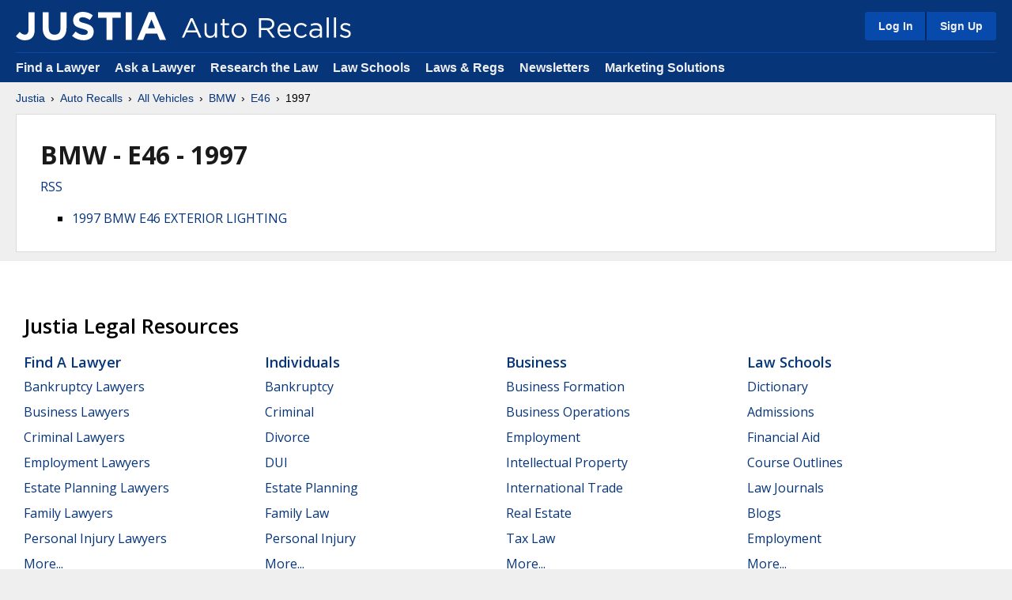

--- FILE ---
content_type: application/x-javascript
request_url: https://justatic.com/v/20251212121435/shared/js/core.js
body_size: 69245
content:
/*! Justia Shared - v3.3.1 */
!function(t){var e={};function n(i){if(e[i])return e[i].exports;var r=e[i]={i:i,l:!1,exports:{}};return t[i].call(r.exports,r,r.exports,n),r.l=!0,r.exports}n.m=t,n.c=e,n.d=function(t,e,i){n.o(t,e)||Object.defineProperty(t,e,{configurable:!1,enumerable:!0,get:i})},n.n=function(t){var e=t&&t.__esModule?function(){return t.default}:function(){return t};return n.d(e,"a",e),e},n.o=function(t,e){return Object.prototype.hasOwnProperty.call(t,e)},n.p="",n(n.s=16)}({16:function(t,e,n){t.exports=n(17)},17:function(t,e){!function(t){var e={};function n(i){if(e[i])return e[i].exports;var r=e[i]={i:i,l:!1,exports:{}};return t[i].call(r.exports,r,r.exports,n),r.l=!0,r.exports}n.m=t,n.c=e,n.d=function(t,e,i){n.o(t,e)||Object.defineProperty(t,e,{configurable:!1,enumerable:!0,get:i})},n.n=function(t){var e=t&&t.__esModule?function(){return t.default}:function(){return t};return n.d(e,"a",e),e},n.o=function(t,e){return Object.prototype.hasOwnProperty.call(t,e)},n.p="",n(n.s=639)}([function(t,e){t.exports=function(t){return null==t?"":""+t}},,function(t,e,n){"use strict";n.d(e,"a",function(){return a}),n.d(e,"l",function(){return s}),n.d(e,"c",function(){return o}),n.d(e,"e",function(){return l}),n.d(e,"i",function(){return c}),n.d(e,"r",function(){return u}),n.d(e,"m",function(){return d}),n.d(e,"s",function(){return h}),n.d(e,"o",function(){return p}),n.d(e,"p",function(){return f}),n.d(e,"k",function(){return m}),n.d(e,"n",function(){return v}),n.d(e,"f",function(){return g}),n.d(e,"g",function(){return b}),n.d(e,"j",function(){return y}),n.d(e,"h",function(){return w}),n.d(e,"u",function(){return x}),n.d(e,"t",function(){return j}),n.d(e,"q",function(){return k}),n.d(e,"b",function(){return $}),n.d(e,"d",function(){return C}),n.d(e,"v",function(){return O});var i=Object.assign||function(t){for(var e=1;e<arguments.length;e++){var n=arguments[e];for(var i in n)Object.prototype.hasOwnProperty.call(n,i)&&(t[i]=n[i])}return t},r="function"==typeof Symbol&&"symbol"==typeof Symbol.iterator?function(t){return typeof t}:function(t){return t&&"function"==typeof Symbol&&t.constructor===Symbol&&t!==Symbol.prototype?"symbol":typeof t},a=t=>t.charAt(0).toUpperCase()+t.slice(1),s=()=>{var t=navigator.userAgent||navigator.vendor||window.opera;if(!t)return!1;return/(android|bb\d+|meego).+mobile|avantgo|bada\/|blackberry|blazer|compal|elaine|fennec|hiptop|iemobile|ip(hone|od)|iris|kindle|lge |maemo|midp|mmp|mobile.+firefox|netfront|opera m(ob|in)i|palm( os)?|phone|p(ixi|re)\/|plucker|pocket|psp|series(4|6)0|symbian|treo|up\.(browser|link)|vodafone|wap|windows ce|xda|xiino/i.test(t)||/1207|6310|6590|3gso|4thp|50[1-6]i|770s|802s|a wa|abac|ac(er|oo|s-)|ai(ko|rn)|al(av|ca|co)|amoi|an(ex|ny|yw)|aptu|ar(ch|go)|as(te|us)|attw|au(di|-m|r |s )|avan|be(ck|ll|nq)|bi(lb|rd)|bl(ac|az)|br(e|v)w|bumb|bw-(n|u)|c55\/|capi|ccwa|cdm-|cell|chtm|cldc|cmd-|co(mp|nd)|craw|da(it|ll|ng)|dbte|dc-s|devi|dica|dmob|do(c|p)o|ds(12|-d)|el(49|ai)|em(l2|ul)|er(ic|k0)|esl8|ez([4-7]0|os|wa|ze)|fetc|fly(-|_)|g1 u|g560|gene|gf-5|g-mo|go(\.w|od)|gr(ad|un)|haie|hcit|hd-(m|p|t)|hei-|hi(pt|ta)|hp( i|ip)|hs-c|ht(c(-| |_|a|g|p|s|t)|tp)|hu(aw|tc)|i-(20|go|ma)|i230|iac( |-|\/)|ibro|idea|ig01|ikom|im1k|inno|ipaq|iris|ja(t|v)a|jbro|jemu|jigs|kddi|keji|kgt( |\/)|klon|kpt |kwc-|kyo(c|k)|le(no|xi)|lg( g|\/(k|l|u)|50|54|-[a-w])|libw|lynx|m1-w|m3ga|m50\/|ma(te|ui|xo)|mc(01|21|ca)|m-cr|me(rc|ri)|mi(o8|oa|ts)|mmef|mo(01|02|bi|de|do|t(-| |o|v)|zz)|mt(50|p1|v )|mwbp|mywa|n10[0-2]|n20[2-3]|n30(0|2)|n50(0|2|5)|n7(0(0|1)|10)|ne((c|m)-|on|tf|wf|wg|wt)|nok(6|i)|nzph|o2im|op(ti|wv)|oran|owg1|p800|pan(a|d|t)|pdxg|pg(13|-([1-8]|c))|phil|pire|pl(ay|uc)|pn-2|po(ck|rt|se)|prox|psio|pt-g|qa-a|qc(07|12|21|32|60|-[2-7]|i-)|qtek|r380|r600|raks|rim9|ro(ve|zo)|s55\/|sa(ge|ma|mm|ms|ny|va)|sc(01|h-|oo|p-)|sdk\/|se(c(-|0|1)|47|mc|nd|ri)|sgh-|shar|sie(-|m)|sk-0|sl(45|id)|sm(al|ar|b3|it|t5)|so(ft|ny)|sp(01|h-|v-|v )|sy(01|mb)|t2(18|50)|t6(00|10|18)|ta(gt|lk)|tcl-|tdg-|tel(i|m)|tim-|t-mo|to(pl|sh)|ts(70|m-|m3|m5)|tx-9|up(\.b|g1|si)|utst|v400|v750|veri|vi(rg|te)|vk(40|5[0-3]|-v)|vm40|voda|vulc|vx(52|53|60|61|70|80|81|83|85|98)|w3c(-| )|webc|whit|wi(g |nc|nw)|wmlb|wonu|x700|yas-|your|zeto|zte-/i.test(t.substr(0,4))},o=t=>{for(var e=window.crcTable||(()=>{for(var t=void 0,e=[],n=0;n<256;n+=1){t=n;for(var i=0;i<8;i+=1)t=1&t?3988292384^t>>>1:t>>>1;e[n]=t}return window.crcTable=e,e})(),n=-1,i=0;i<t.length;i+=1)n=n>>>8^e[255&(n^t.charCodeAt(i))];return(-1^n)>>>0},l=(t,e)=>{var n=t.getAttribute(`data-vars-${e}`);return n||((n=t.getAttribute(`data-${e}`))||null)},c=t=>(window.activeDirectives=window.activeDirectives||[],window.activeDirectives.includes(t)),u=t=>{c(t)||(window.activeDirectives=window.activeDirectives||[],window.activeDirectives.push(t))},d=()=>{var t=window.location.hostname.split("."),e=t.pop();return t.length?`${t.pop()}.${e}`:e},h=t=>{if(!t||"FORM"!==t.nodeName)return"";var e=void 0,n=void 0,i=[];for(e=t.elements.length-1;e>=0;e-=1)if(""!==t.elements[e].name)switch(t.elements[e].nodeName){case"INPUT":var r=t.elements[e];switch(r.type){case"text":case"tel":case"email":case"hidden":case"password":case"button":case"reset":case"submit":i.push(`${r.name}=${encodeURIComponent(r.value)}`);break;case"checkbox":case"radio":r.checked&&i.push(`${r.name}=${encodeURIComponent(r.value)}`)}break;case"file":break;case"TEXTAREA":var a=t.elements[e];i.push(`${a.name}=${encodeURIComponent(a.value)}`);break;case"SELECT":var s=t.elements[e];switch(s.type){case"select-one":i.push(`${s.name}=${encodeURIComponent(s.value)}`);break;case"select-multiple":for(n=s.options.length-1;n>=0;n-=1)s.options[n].selected&&i.push(`${s.name}=${encodeURIComponent(s.options[n].value)}`)}break;case"BUTTON":var o=t.elements[e];switch(o.type){case"reset":case"submit":case"button":i.push(`${o.name}=${encodeURIComponent(o.value)}`)}}return i.join("&")},p=(t,e=250)=>{var n=void 0;window.addEventListener("resize",()=>{clearTimeout(n),n=setTimeout(t,e)})},f=t=>"boolean"==typeof t?t:"number"==typeof t?Boolean(t):"string"!=typeof t?Boolean(t):"true"===t.toLowerCase().trim()||"1"===t,m=t=>"none"===t.style.display||"none"===window.getComputedStyle(t).display,v=()=>{var t=new Set,e=t=>{var e=!0;return{extras:{detail:t,stopExecution(){e=!1},preventDefault(){e=!1}},shouldContinue:()=>e}};return{watch:e=>(t.add(e),()=>t.delete(e)),get:()=>Array.from(t),trigger(n,i){if(0===t.size)return!0;var{extras:r,shouldContinue:a}=e(i);return t.forEach(t=>{a()&&t(n,r)}),a()},invokeImmediately(t,n,i){var{extras:r}=e(i);t(n,r)},clear(){t.clear()}}},g=(t,e,n=0)=>{var i=window.scrollY||document.documentElement.scrollTop,r=t.getBoundingClientRect().top+i;return Math.round(r-e-n)},b=(t,e,n=0)=>{var i=g(t,e,n);window.scroll(0,i)},y=t=>t%2==0;var w=t=>Object.keys(t).map(function(e){var n=t[e],i="className"===e?"class":e;t.debug&&console.log(`${i}:`,n);var a=function(t){return["viewBox"].includes(t)}(i)?i:(t=>{return t.replace(/[A-Z\u00C0-\u00D6\u00D8-\u00DE]/g,t=>`-${t.toLowerCase()}`)})(i);return function(t){var e=void 0===t?"undefined":r(t);if("string"===e){var n=t.trim();return!(!n||"false"===n||"undefined"===n)}return!("undefined"===e||!t)}(n)&&"debug"!==i?i===n||a===n?a:`${a}="${n}"`:""}).filter(t=>""!==t).join(" "),x=t=>Object.keys(t).reduce((e,n)=>{var r=t[n];return r?i({},e,{[`utm_${n}`]:r}):e},{}),j=t=>Object.keys(t).map(e=>{var n=t[e];if(n)return`${e}=${n}`}).filter(Boolean).join("&"),k=t=>`${t/16}em`,$=t=>t.replace(/\/\/+/g,"/");function C(t){var e={"&":"&amp;","<":"&lt;",">":"&gt;",'"':"&quot;","'":"&#39;"},n=/[&<>"']/g,i=RegExp(n.source);return t&&i.test(t)?t.replace(n,t=>e[t]):t||""}function O(t,e,n={}){var{className:i="",title:r=t,path:a="/justatic/shared/"}=n;return`<svg class="jicon ${Array.isArray(i)?i.join(" "):i}" role="img" title="${r}" viewBox="0 0 270 270"><use href="${a}images/icons/${e}-icons-sprite.svg#${t}"></use></svg>`}O.simple=function(t,e={}){return this(t,"simple",e)},O.roundSimple=function(t,e={}){return this(t,"round-simple",e)},O.social=function(t,e={}){return this(t,"social",e)}},,,function(t,e,n){var i=n(0),r=n(19),a=String.prototype.trim;t.exports=function(t,e){return t=i(t),!e&&a?a.call(t):(e=r(e),t.replace(new RegExp("^"+e+"+|"+e+"+$","g"),""))}},,function(t,e,n){"use strict";n.d(e,"a",function(){return a}),n.d(e,"b",function(){return s}),n.d(e,"c",function(){return c});var i=n(2),r=()=>{var t=window.location.host.match(/\d+\.\d+\.\d+\.\d+(:\d+)?$/gi);return t&&t.length?`http://${window.location.host.replace(/:\d+$/gi,":4009")}`:null},a=()=>{var t=r()||"https://accounts.justia.com";return/justiapro\.com$/gi.test(window.location.host)?"https://devel.accounts.justiapro.com":/justia\.house$/gi.test(window.location.host)?"https://accounts.justia.house":t},s=(t={})=>{if(null===t||void 0===t?void 0:t.sourceHostname)return window.location.hostname;var e=document.querySelector('meta[name="source-project"]');if(e)return e.getAttribute("content");var n=Object(i.e)(document.body,"project");return n||window.location.hostname.replace(/\.justia(pro)?\.com/g,"")};function o(...t){return t.join("/").replace(/^([^/]+:\/\/[^/])?(.*)$/,(t,e,n)=>`${e||""}${Object(i.b)(n)}`)}function l(t,e=2,n="0"){var i=String(t),r=~~e-i.length,a=n;return a.length>1&&(a=a.charAt(0)),function(t,e){if(e<1)return"";for(var n="";e>0;)1&e&&(n+=t),e>>=1,t+=t;return n}(a,r)+i}function c(t){var e=function(){var t=new URL(document.URL).searchParams.get("justatic");if(t)return t;if(void 0!==window.justaticVersion&&""!==window.justaticVersion)return window.justaticVersion;var e=new Date;return`${e.getFullYear()}${l(e.getMonth()+1)}${l(e.getDate())}${l(e.getHours())}${l(e.getMinutes())}${l(e.getSeconds())}`}(),n=`${window.justaticDevelBranch?"http":"https"}://${window.justaticDevelBranch?`${window.justaticDevelBranch}.udev.`:""}justatic.com/v/${e}`;return""===t?n:o(n,t)}function u(t){var e=c(t);return t=>""===t?e:o(e,t)}c.shared=u("shared"),c.ash=u("ash")},,function(t,e){var n;n=function(){return this}();try{n=n||Function("return this")()||(0,eval)("this")}catch(t){"object"==typeof window&&(n=window)}t.exports=n},function(t,e,n){"use strict";n.d(e,"c",function(){return r}),n.d(e,"b",function(){return a});var i={getDirectiveAttribute(t,e){var n=t.getAttribute(`data-vars-${e}`);return n||((n=t.getAttribute(`data-${e}`))||null)},jsonp(t,e){var n=`jsonp_callback_${Math.round(1e5*Math.random())}`;window[n]=function(t){delete window[n],document.body.removeChild(i),e(t)};var i=document.createElement("script");i.src=`${t+(t.indexOf("?")>=0?"&":"?")}callback=${n}`,document.body.appendChild(i)},post:(t,e,n={contentType:"multipart/form-data"})=>new Promise((i,r)=>{var a=new XMLHttpRequest;a.open("POST",t),a.setRequestHeader("content-type",n.contentType),a.onload=(()=>{200==a.status?i(a.response):r(Error(a.statusText))}),a.onerror=(()=>{r(Error("Network Error"))}),a.send(e)}),json:t=>new Promise((e,n)=>{var i=new XMLHttpRequest;i.open("GET",t),i.onload=(()=>{200==i.status?e(i.response):n(Error(i.statusText))}),i.onerror=(()=>{n(Error("Network Error"))}),i.send()}),decodeBase64(t){var e,n,i,r,a,s,o="ABCDEFGHIJKLMNOPQRSTUVWXYZabcdefghijklmnopqrstuvwxyz0123456789+/=",l=0,c=0,u=[];if(!t)return t;t=String(t);do{e=(s=o.indexOf(t.charAt(l++))<<18|o.indexOf(t.charAt(l++))<<12|(r=o.indexOf(t.charAt(l++)))<<6|(a=o.indexOf(t.charAt(l++))))>>16&255,n=s>>8&255,i=255&s,u[c++]=64==r?String.fromCharCode(e):64==a?String.fromCharCode(e,n):String.fromCharCode(e,n,i)}while(l<t.length);return u.join("")},getAccountsDomain:()=>/justiapro\.com$/gi.test(window.location.host)?"https://devel.accounts.justiapro.com":"https://accounts.justia.com",getTimestamp:()=>Math.round((new Date).getTime()/1e3),getHostname(){var t=window.location.hostname.split("."),e=t.pop();return t.length&&e.match(/[a-z]+/i)?`${t.pop()}.${e}`:window.location.hostname},getProjectSource(t={}){if(t.sourceHostname)return window.location.hostname;var e=document.querySelector('meta[name="source-project"]');if(e)return e.getAttribute("content");var n=this.getDirectiveAttribute(document.body,"project");return n||window.location.hostname.replace(/\.justia(pro)?\.com/g,"")},onResize(t,e=250){var n=void 0;window.addEventListener("resize",()=>{clearTimeout(n),n=setTimeout(t,e)})},getPosition(t,e,n=0){var i=window.scrollY||document.documentElement.scrollTop,r=t.getBoundingClientRect().top+i;return Math.round(r-e-n)},getOffset(t){var e=t.getBoundingClientRect();return{left:Math.round(e.left+window.scrollX),top:Math.round(e.top+window.scrollY)}},goTo(...t){var e=this.getPosition(...t);window.scroll(0,e)},insertAfter(t,e){t.parentNode.insertBefore(e,t.nextSibling)},waitForInteraction(t,e=3e3){var n=!1,i=()=>{n||(t(),n=!0)};document.addEventListener("click",i,{once:!0}),document.addEventListener("scroll",i,{once:!0}),document.addEventListener("mousemove",i,{once:!0}),document.addEventListener("mouseenter",i,{once:!0}),document.addEventListener("keydown",i,{once:!0}),setTimeout(i,e)},createElement(t,e={},n=""){var{className:i=""}=e,r=function(t,e){var n={};for(var i in t)e.indexOf(i)>=0||Object.prototype.hasOwnProperty.call(t,i)&&(n[i]=t[i]);return n}(e,["className"]),a=document.createElement(t),s="string"==typeof i?i.split(" "):i;if(s.length){var o=s.filter(Boolean);a.classList.add(...o)}return n&&(a.innerHTML=n),Object.keys(r).forEach(t=>{var e=r[t];void 0!==e&&null!==e&&a.setAttribute(t,e)}),a},waitForElm:t=>new Promise(e=>{if(document.querySelector(t))return e(document.querySelector(t));var n=new MutationObserver(()=>{document.querySelector(t)&&(e(document.querySelector(t)),n.disconnect())});n.observe(document.body,{childList:!0,subtree:!0})})};function r(t=[]){var{userAgent:e}=window.navigator,n=["AhrefsBot","AltaVista","Amazonbot","Anthropic","Applebot","archive.org_bot","Baiduspider","Bingbot","Bytespider","CCBot","ChatGPT","Claude","CloudVertexBot","cohere","Diffbot","DotBot","DuckDuckBot","FacebookBot","Gigabot","Google-AMPHTML","Google-Extended","Googlebot","GoogleOther","GPTBot","ia_archiver","Imagesift","Lycos","MJ12bot","MojeekBot","msnbot","NeevaBot","Omigili","Openbot","Perplexity","PetalBot","PhindBot","Qwantify","Scooter","SemrushBot","Slurp","Sogou","Teoma","Xenu","Yahoo","Yammybot","YandexBot","YouBot"].filter(e=>!t.includes(e)).some(t=>new RegExp(t,"i").test(e));return Boolean(n)}function a(t,e){var{origin:n,hostname:i}=window.location,r=t.startsWith("/")?t:`/${t}`,a="localhost"===i||/^[0-9.]+$/.test(i)||i.endsWith(".udev.justatic.com"),s=a&&e||n;return a&&!e&&console.warn("[getApiUrl] Expected overrideOrigin to be defined in dev mode."),`${s.replace(/\/+$/,"")}${r}`}e.a=i},function(t,e,n){!function(e,n){t.exports=n()}(0,function(){"use strict";function t(t){for(var e=1;e<arguments.length;e++){var n=arguments[e];for(var i in n)t[i]=n[i]}return t}return function e(n,i){function r(e,r,a){if("undefined"!=typeof document){"number"==typeof(a=t({},i,a)).expires&&(a.expires=new Date(Date.now()+864e5*a.expires)),a.expires&&(a.expires=a.expires.toUTCString()),e=encodeURIComponent(e).replace(/%(2[346B]|5E|60|7C)/g,decodeURIComponent).replace(/[()]/g,escape);var s="";for(var o in a)a[o]&&(s+="; "+o,!0!==a[o]&&(s+="="+a[o].split(";")[0]));return document.cookie=e+"="+n.write(r,e)+s}}return Object.create({set:r,get:function(t){if("undefined"!=typeof document&&(!arguments.length||t)){for(var e=document.cookie?document.cookie.split("; "):[],i={},r=0;r<e.length;r++){var a=e[r].split("="),s=a.slice(1).join("=");try{var o=decodeURIComponent(a[0]);if(i[o]=n.read(s,o),t===o)break}catch(t){}}return t?i[t]:i}},remove:function(e,n){r(e,"",t({},n,{expires:-1}))},withAttributes:function(n){return e(this.converter,t({},this.attributes,n))},withConverter:function(n){return e(t({},this.converter,n),this.attributes)}},{attributes:{value:Object.freeze(i)},converter:{value:Object.freeze(n)}})}({read:function(t){return'"'===t[0]&&(t=t.slice(1,-1)),t.replace(/(%[\dA-F]{2})+/gi,decodeURIComponent)},write:function(t){return encodeURIComponent(t).replace(/%(2[346BF]|3[AC-F]|40|5[BDE]|60|7[BCD])/g,decodeURIComponent)}},{path:"/"})})},function(t,e,n){var i=n(0),r=n(40);t.exports=function(t,e,n,a){t=i(t),e=~~e;var s=0;switch(n?n.length>1&&(n=n.charAt(0)):n=" ",a){case"right":return s=e-t.length,t+r(n,s);case"both":return s=e-t.length,r(n,Math.ceil(s/2))+t+r(n,Math.floor(s/2));default:return s=e-t.length,r(n,s)+t}}},function(t,e){t.exports=function(){throw new Error("define cannot be used indirect")}},function(t,e,n){"use strict";n.d(e,"a",function(){return r});var i={headerNavOffset:null,adminOffset:null,cobrandOffset:null,navOffset:null,init(){this.headerNavOffset=document.getElementById("header-nav")?document.getElementById("header-nav").clientHeight:0,this.adminOffset=document.getElementById("admin-menu")?20:0,this.cobrandOffset=document.body.className.match("cobrand")?0:this.headerNavOffset,this.navOffset=this.adminOffset+this.cobrandOffset},update(){this.init()}},r={min:320,landscapePhone:480,tablet:600,mediumTablet:750,landscapeTablet:805,desktop:975,bigDesktop:1100,max:1300};e.b=i},function(t,e,n){"use strict";var i=n(53);e.a=function(t,e,n,r,a=!1){var s=i.a.apply(this,arguments);return t.addEventListener(n,s,a),{destroy(){t.removeEventListener(n,s,a)}}}},function(t,e){t.exports=function(t){return t.webpackPolyfill||(t.deprecate=function(){},t.paths=[],t.children||(t.children=[]),Object.defineProperty(t,"loaded",{enumerable:!0,get:function(){return t.l}}),Object.defineProperty(t,"id",{enumerable:!0,get:function(){return t.i}}),t.webpackPolyfill=1),t}},function(t,e,n){(function(t,n){var i;!function(){var r="object"==typeof self&&self.self===self&&self||"object"==typeof t&&t.global===t&&t||this||{},a=r._,s=Array.prototype,o=Object.prototype,l="undefined"!=typeof Symbol?Symbol.prototype:null,c=s.push,u=s.slice,d=o.toString,h=o.hasOwnProperty,p=Array.isArray,f=Object.keys,m=Object.create,v=function(){},g=function(t){return t instanceof g?t:this instanceof g?void(this._wrapped=t):new g(t)};void 0===e||e.nodeType?r._=g:(void 0!==n&&!n.nodeType&&n.exports&&(e=n.exports=g),e._=g),g.VERSION="1.9.1";var b,y=function(t,e,n){if(void 0===e)return t;switch(null==n?3:n){case 1:return function(n){return t.call(e,n)};case 3:return function(n,i,r){return t.call(e,n,i,r)};case 4:return function(n,i,r,a){return t.call(e,n,i,r,a)}}return function(){return t.apply(e,arguments)}},w=function(t,e,n){return g.iteratee!==b?g.iteratee(t,e):null==t?g.identity:g.isFunction(t)?y(t,e,n):g.isObject(t)&&!g.isArray(t)?g.matcher(t):g.property(t)};g.iteratee=b=function(t,e){return w(t,e,1/0)};var x=function(t,e){return e=null==e?t.length-1:+e,function(){for(var n=Math.max(arguments.length-e,0),i=Array(n),r=0;r<n;r++)i[r]=arguments[r+e];switch(e){case 0:return t.call(this,i);case 1:return t.call(this,arguments[0],i);case 2:return t.call(this,arguments[0],arguments[1],i)}var a=Array(e+1);for(r=0;r<e;r++)a[r]=arguments[r];return a[e]=i,t.apply(this,a)}},j=function(t){if(!g.isObject(t))return{};if(m)return m(t);v.prototype=t;var e=new v;return v.prototype=null,e},k=function(t){return function(e){return null==e?void 0:e[t]}},$=function(t,e){return null!=t&&h.call(t,e)},C=function(t,e){for(var n=e.length,i=0;i<n;i++){if(null==t)return;t=t[e[i]]}return n?t:void 0},O=Math.pow(2,53)-1,L=k("length"),S=function(t){var e=L(t);return"number"==typeof e&&e>=0&&e<=O};g.each=g.forEach=function(t,e,n){var i,r;if(e=y(e,n),S(t))for(i=0,r=t.length;i<r;i++)e(t[i],i,t);else{var a=g.keys(t);for(i=0,r=a.length;i<r;i++)e(t[a[i]],a[i],t)}return t},g.map=g.collect=function(t,e,n){e=w(e,n);for(var i=!S(t)&&g.keys(t),r=(i||t).length,a=Array(r),s=0;s<r;s++){var o=i?i[s]:s;a[s]=e(t[o],o,t)}return a};var E=function(t){return function(e,n,i,r){var a=arguments.length>=3;return function(e,n,i,r){var a=!S(e)&&g.keys(e),s=(a||e).length,o=t>0?0:s-1;for(r||(i=e[a?a[o]:o],o+=t);o>=0&&o<s;o+=t){var l=a?a[o]:o;i=n(i,e[l],l,e)}return i}(e,y(n,r,4),i,a)}};g.reduce=g.foldl=g.inject=E(1),g.reduceRight=g.foldr=E(-1),g.find=g.detect=function(t,e,n){var i=(S(t)?g.findIndex:g.findKey)(t,e,n);if(void 0!==i&&-1!==i)return t[i]},g.filter=g.select=function(t,e,n){var i=[];return e=w(e,n),g.each(t,function(t,n,r){e(t,n,r)&&i.push(t)}),i},g.reject=function(t,e,n){return g.filter(t,g.negate(w(e)),n)},g.every=g.all=function(t,e,n){e=w(e,n);for(var i=!S(t)&&g.keys(t),r=(i||t).length,a=0;a<r;a++){var s=i?i[a]:a;if(!e(t[s],s,t))return!1}return!0},g.some=g.any=function(t,e,n){e=w(e,n);for(var i=!S(t)&&g.keys(t),r=(i||t).length,a=0;a<r;a++){var s=i?i[a]:a;if(e(t[s],s,t))return!0}return!1},g.contains=g.includes=g.include=function(t,e,n,i){return S(t)||(t=g.values(t)),("number"!=typeof n||i)&&(n=0),g.indexOf(t,e,n)>=0},g.invoke=x(function(t,e,n){var i,r;return g.isFunction(e)?r=e:g.isArray(e)&&(i=e.slice(0,-1),e=e[e.length-1]),g.map(t,function(t){var a=r;if(!a){if(i&&i.length&&(t=C(t,i)),null==t)return;a=t[e]}return null==a?a:a.apply(t,n)})}),g.pluck=function(t,e){return g.map(t,g.property(e))},g.where=function(t,e){return g.filter(t,g.matcher(e))},g.findWhere=function(t,e){return g.find(t,g.matcher(e))},g.max=function(t,e,n){var i,r,a=-1/0,s=-1/0;if(null==e||"number"==typeof e&&"object"!=typeof t[0]&&null!=t)for(var o=0,l=(t=S(t)?t:g.values(t)).length;o<l;o++)null!=(i=t[o])&&i>a&&(a=i);else e=w(e,n),g.each(t,function(t,n,i){((r=e(t,n,i))>s||r===-1/0&&a===-1/0)&&(a=t,s=r)});return a},g.min=function(t,e,n){var i,r,a=1/0,s=1/0;if(null==e||"number"==typeof e&&"object"!=typeof t[0]&&null!=t)for(var o=0,l=(t=S(t)?t:g.values(t)).length;o<l;o++)null!=(i=t[o])&&i<a&&(a=i);else e=w(e,n),g.each(t,function(t,n,i){((r=e(t,n,i))<s||r===1/0&&a===1/0)&&(a=t,s=r)});return a},g.shuffle=function(t){return g.sample(t,1/0)},g.sample=function(t,e,n){if(null==e||n)return S(t)||(t=g.values(t)),t[g.random(t.length-1)];var i=S(t)?g.clone(t):g.values(t),r=L(i);e=Math.max(Math.min(e,r),0);for(var a=r-1,s=0;s<e;s++){var o=g.random(s,a),l=i[s];i[s]=i[o],i[o]=l}return i.slice(0,e)},g.sortBy=function(t,e,n){var i=0;return e=w(e,n),g.pluck(g.map(t,function(t,n,r){return{value:t,index:i++,criteria:e(t,n,r)}}).sort(function(t,e){var n=t.criteria,i=e.criteria;if(n!==i){if(n>i||void 0===n)return 1;if(n<i||void 0===i)return-1}return t.index-e.index}),"value")};var A=function(t,e){return function(n,i,r){var a=e?[[],[]]:{};return i=w(i,r),g.each(n,function(e,r){var s=i(e,r,n);t(a,e,s)}),a}};g.groupBy=A(function(t,e,n){$(t,n)?t[n].push(e):t[n]=[e]}),g.indexBy=A(function(t,e,n){t[n]=e}),g.countBy=A(function(t,e,n){$(t,n)?t[n]++:t[n]=1});var T=/[^\ud800-\udfff]|[\ud800-\udbff][\udc00-\udfff]|[\ud800-\udfff]/g;g.toArray=function(t){return t?g.isArray(t)?u.call(t):g.isString(t)?t.match(T):S(t)?g.map(t,g.identity):g.values(t):[]},g.size=function(t){return null==t?0:S(t)?t.length:g.keys(t).length},g.partition=A(function(t,e,n){t[n?0:1].push(e)},!0),g.first=g.head=g.take=function(t,e,n){return null==t||t.length<1?null==e?void 0:[]:null==e||n?t[0]:g.initial(t,t.length-e)},g.initial=function(t,e,n){return u.call(t,0,Math.max(0,t.length-(null==e||n?1:e)))},g.last=function(t,e,n){return null==t||t.length<1?null==e?void 0:[]:null==e||n?t[t.length-1]:g.rest(t,Math.max(0,t.length-e))},g.rest=g.tail=g.drop=function(t,e,n){return u.call(t,null==e||n?1:e)},g.compact=function(t){return g.filter(t,Boolean)};var P=function(t,e,n,i){for(var r=(i=i||[]).length,a=0,s=L(t);a<s;a++){var o=t[a];if(S(o)&&(g.isArray(o)||g.isArguments(o)))if(e)for(var l=0,c=o.length;l<c;)i[r++]=o[l++];else P(o,e,n,i),r=i.length;else n||(i[r++]=o)}return i};g.flatten=function(t,e){return P(t,e,!1)},g.without=x(function(t,e){return g.difference(t,e)}),g.uniq=g.unique=function(t,e,n,i){g.isBoolean(e)||(i=n,n=e,e=!1),null!=n&&(n=w(n,i));for(var r=[],a=[],s=0,o=L(t);s<o;s++){var l=t[s],c=n?n(l,s,t):l;e&&!n?(s&&a===c||r.push(l),a=c):n?g.contains(a,c)||(a.push(c),r.push(l)):g.contains(r,l)||r.push(l)}return r},g.union=x(function(t){return g.uniq(P(t,!0,!0))}),g.intersection=function(t){for(var e=[],n=arguments.length,i=0,r=L(t);i<r;i++){var a=t[i];if(!g.contains(e,a)){var s;for(s=1;s<n&&g.contains(arguments[s],a);s++);s===n&&e.push(a)}}return e},g.difference=x(function(t,e){return e=P(e,!0,!0),g.filter(t,function(t){return!g.contains(e,t)})}),g.unzip=function(t){for(var e=t&&g.max(t,L).length||0,n=Array(e),i=0;i<e;i++)n[i]=g.pluck(t,i);return n},g.zip=x(g.unzip),g.object=function(t,e){for(var n={},i=0,r=L(t);i<r;i++)e?n[t[i]]=e[i]:n[t[i][0]]=t[i][1];return n};var _=function(t){return function(e,n,i){n=w(n,i);for(var r=L(e),a=t>0?0:r-1;a>=0&&a<r;a+=t)if(n(e[a],a,e))return a;return-1}};g.findIndex=_(1),g.findLastIndex=_(-1),g.sortedIndex=function(t,e,n,i){for(var r=(n=w(n,i,1))(e),a=0,s=L(t);a<s;){var o=Math.floor((a+s)/2);n(t[o])<r?a=o+1:s=o}return a};var B=function(t,e,n){return function(i,r,a){var s=0,o=L(i);if("number"==typeof a)t>0?s=a>=0?a:Math.max(a+o,s):o=a>=0?Math.min(a+1,o):a+o+1;else if(n&&a&&o)return i[a=n(i,r)]===r?a:-1;if(r!=r)return(a=e(u.call(i,s,o),g.isNaN))>=0?a+s:-1;for(a=t>0?s:o-1;a>=0&&a<o;a+=t)if(i[a]===r)return a;return-1}};g.indexOf=B(1,g.findIndex,g.sortedIndex),g.lastIndexOf=B(-1,g.findLastIndex),g.range=function(t,e,n){null==e&&(e=t||0,t=0),n||(n=e<t?-1:1);for(var i=Math.max(Math.ceil((e-t)/n),0),r=Array(i),a=0;a<i;a++,t+=n)r[a]=t;return r},g.chunk=function(t,e){if(null==e||e<1)return[];for(var n=[],i=0,r=t.length;i<r;)n.push(u.call(t,i,i+=e));return n};var M=function(t,e,n,i,r){if(!(i instanceof e))return t.apply(n,r);var a=j(t.prototype),s=t.apply(a,r);return g.isObject(s)?s:a};g.bind=x(function(t,e,n){if(!g.isFunction(t))throw new TypeError("Bind must be called on a function");var i=x(function(r){return M(t,i,e,this,n.concat(r))});return i}),g.partial=x(function(t,e){var n=g.partial.placeholder,i=function(){for(var r=0,a=e.length,s=Array(a),o=0;o<a;o++)s[o]=e[o]===n?arguments[r++]:e[o];for(;r<arguments.length;)s.push(arguments[r++]);return M(t,i,this,this,s)};return i}),g.partial.placeholder=g,g.bindAll=x(function(t,e){var n=(e=P(e,!1,!1)).length;if(n<1)throw new Error("bindAll must be passed function names");for(;n--;){var i=e[n];t[i]=g.bind(t[i],t)}}),g.memoize=function(t,e){var n=function(i){var r=n.cache,a=""+(e?e.apply(this,arguments):i);return $(r,a)||(r[a]=t.apply(this,arguments)),r[a]};return n.cache={},n},g.delay=x(function(t,e,n){return setTimeout(function(){return t.apply(null,n)},e)}),g.defer=g.partial(g.delay,g,1),g.throttle=function(t,e,n){var i,r,a,s,o=0;n||(n={});var l=function(){o=!1===n.leading?0:g.now(),i=null,s=t.apply(r,a),i||(r=a=null)},c=function(){var c=g.now();o||!1!==n.leading||(o=c);var u=e-(c-o);return r=this,a=arguments,u<=0||u>e?(i&&(clearTimeout(i),i=null),o=c,s=t.apply(r,a),i||(r=a=null)):i||!1===n.trailing||(i=setTimeout(l,u)),s};return c.cancel=function(){clearTimeout(i),o=0,i=r=a=null},c},g.debounce=function(t,e,n){var i,r,a=function(e,n){i=null,n&&(r=t.apply(e,n))},s=x(function(s){if(i&&clearTimeout(i),n){var o=!i;i=setTimeout(a,e),o&&(r=t.apply(this,s))}else i=g.delay(a,e,this,s);return r});return s.cancel=function(){clearTimeout(i),i=null},s},g.wrap=function(t,e){return g.partial(e,t)},g.negate=function(t){return function(){return!t.apply(this,arguments)}},g.compose=function(){var t=arguments,e=t.length-1;return function(){for(var n=e,i=t[e].apply(this,arguments);n--;)i=t[n].call(this,i);return i}},g.after=function(t,e){return function(){if(--t<1)return e.apply(this,arguments)}},g.before=function(t,e){var n;return function(){return--t>0&&(n=e.apply(this,arguments)),t<=1&&(e=null),n}},g.once=g.partial(g.before,2),g.restArguments=x;var D=!{toString:null}.propertyIsEnumerable("toString"),I=["valueOf","isPrototypeOf","toString","propertyIsEnumerable","hasOwnProperty","toLocaleString"],N=function(t,e){var n=I.length,i=t.constructor,r=g.isFunction(i)&&i.prototype||o,a="constructor";for($(t,a)&&!g.contains(e,a)&&e.push(a);n--;)(a=I[n])in t&&t[a]!==r[a]&&!g.contains(e,a)&&e.push(a)};g.keys=function(t){if(!g.isObject(t))return[];if(f)return f(t);var e=[];for(var n in t)$(t,n)&&e.push(n);return D&&N(t,e),e},g.allKeys=function(t){if(!g.isObject(t))return[];var e=[];for(var n in t)e.push(n);return D&&N(t,e),e},g.values=function(t){for(var e=g.keys(t),n=e.length,i=Array(n),r=0;r<n;r++)i[r]=t[e[r]];return i},g.mapObject=function(t,e,n){e=w(e,n);for(var i=g.keys(t),r=i.length,a={},s=0;s<r;s++){var o=i[s];a[o]=e(t[o],o,t)}return a},g.pairs=function(t){for(var e=g.keys(t),n=e.length,i=Array(n),r=0;r<n;r++)i[r]=[e[r],t[e[r]]];return i},g.invert=function(t){for(var e={},n=g.keys(t),i=0,r=n.length;i<r;i++)e[t[n[i]]]=n[i];return e},g.functions=g.methods=function(t){var e=[];for(var n in t)g.isFunction(t[n])&&e.push(n);return e.sort()};var z=function(t,e){return function(n){var i=arguments.length;if(e&&(n=Object(n)),i<2||null==n)return n;for(var r=1;r<i;r++)for(var a=arguments[r],s=t(a),o=s.length,l=0;l<o;l++){var c=s[l];e&&void 0!==n[c]||(n[c]=a[c])}return n}};g.extend=z(g.allKeys),g.extendOwn=g.assign=z(g.keys),g.findKey=function(t,e,n){e=w(e,n);for(var i,r=g.keys(t),a=0,s=r.length;a<s;a++)if(e(t[i=r[a]],i,t))return i};var q,H,J=function(t,e,n){return e in n};g.pick=x(function(t,e){var n={},i=e[0];if(null==t)return n;g.isFunction(i)?(e.length>1&&(i=y(i,e[1])),e=g.allKeys(t)):(i=J,e=P(e,!1,!1),t=Object(t));for(var r=0,a=e.length;r<a;r++){var s=e[r],o=t[s];i(o,s,t)&&(n[s]=o)}return n}),g.omit=x(function(t,e){var n,i=e[0];return g.isFunction(i)?(i=g.negate(i),e.length>1&&(n=e[1])):(e=g.map(P(e,!1,!1),String),i=function(t,n){return!g.contains(e,n)}),g.pick(t,i,n)}),g.defaults=z(g.allKeys,!0),g.create=function(t,e){var n=j(t);return e&&g.extendOwn(n,e),n},g.clone=function(t){return g.isObject(t)?g.isArray(t)?t.slice():g.extend({},t):t},g.tap=function(t,e){return e(t),t},g.isMatch=function(t,e){var n=g.keys(e),i=n.length;if(null==t)return!i;for(var r=Object(t),a=0;a<i;a++){var s=n[a];if(e[s]!==r[s]||!(s in r))return!1}return!0},q=function(t,e,n,i){if(t===e)return 0!==t||1/t==1/e;if(null==t||null==e)return!1;if(t!=t)return e!=e;var r=typeof t;return("function"===r||"object"===r||"object"==typeof e)&&H(t,e,n,i)},H=function(t,e,n,i){t instanceof g&&(t=t._wrapped),e instanceof g&&(e=e._wrapped);var r=d.call(t);if(r!==d.call(e))return!1;switch(r){case"[object RegExp]":case"[object String]":return""+t==""+e;case"[object Number]":return+t!=+t?+e!=+e:0==+t?1/+t==1/e:+t==+e;case"[object Date]":case"[object Boolean]":return+t==+e;case"[object Symbol]":return l.valueOf.call(t)===l.valueOf.call(e)}var a="[object Array]"===r;if(!a){if("object"!=typeof t||"object"!=typeof e)return!1;var s=t.constructor,o=e.constructor;if(s!==o&&!(g.isFunction(s)&&s instanceof s&&g.isFunction(o)&&o instanceof o)&&"constructor"in t&&"constructor"in e)return!1}n=n||[],i=i||[];for(var c=n.length;c--;)if(n[c]===t)return i[c]===e;if(n.push(t),i.push(e),a){if((c=t.length)!==e.length)return!1;for(;c--;)if(!q(t[c],e[c],n,i))return!1}else{var u,h=g.keys(t);if(c=h.length,g.keys(e).length!==c)return!1;for(;c--;)if(u=h[c],!$(e,u)||!q(t[u],e[u],n,i))return!1}return n.pop(),i.pop(),!0},g.isEqual=function(t,e){return q(t,e)},g.isEmpty=function(t){return null==t||(S(t)&&(g.isArray(t)||g.isString(t)||g.isArguments(t))?0===t.length:0===g.keys(t).length)},g.isElement=function(t){return!(!t||1!==t.nodeType)},g.isArray=p||function(t){return"[object Array]"===d.call(t)},g.isObject=function(t){var e=typeof t;return"function"===e||"object"===e&&!!t},g.each(["Arguments","Function","String","Number","Date","RegExp","Error","Symbol","Map","WeakMap","Set","WeakSet"],function(t){g["is"+t]=function(e){return d.call(e)==="[object "+t+"]"}}),g.isArguments(arguments)||(g.isArguments=function(t){return $(t,"callee")});var W=r.document&&r.document.childNodes;"function"!=typeof/./&&"object"!=typeof Int8Array&&"function"!=typeof W&&(g.isFunction=function(t){return"function"==typeof t||!1}),g.isFinite=function(t){return!g.isSymbol(t)&&isFinite(t)&&!isNaN(parseFloat(t))},g.isNaN=function(t){return g.isNumber(t)&&isNaN(t)},g.isBoolean=function(t){return!0===t||!1===t||"[object Boolean]"===d.call(t)},g.isNull=function(t){return null===t},g.isUndefined=function(t){return void 0===t},g.has=function(t,e){if(!g.isArray(e))return $(t,e);for(var n=e.length,i=0;i<n;i++){var r=e[i];if(null==t||!h.call(t,r))return!1;t=t[r]}return!!n},g.noConflict=function(){return r._=a,this},g.identity=function(t){return t},g.constant=function(t){return function(){return t}},g.noop=function(){},g.property=function(t){return g.isArray(t)?function(e){return C(e,t)}:k(t)},g.propertyOf=function(t){return null==t?function(){}:function(e){return g.isArray(e)?C(t,e):t[e]}},g.matcher=g.matches=function(t){return t=g.extendOwn({},t),function(e){return g.isMatch(e,t)}},g.times=function(t,e,n){var i=Array(Math.max(0,t));e=y(e,n,1);for(var r=0;r<t;r++)i[r]=e(r);return i},g.random=function(t,e){return null==e&&(e=t,t=0),t+Math.floor(Math.random()*(e-t+1))},g.now=Date.now||function(){return(new Date).getTime()};var F={"&":"&amp;","<":"&lt;",">":"&gt;",'"':"&quot;","'":"&#x27;","`":"&#x60;"},R=g.invert(F),U=function(t){var e=function(e){return t[e]},n="(?:"+g.keys(t).join("|")+")",i=RegExp(n),r=RegExp(n,"g");return function(t){return t=null==t?"":""+t,i.test(t)?t.replace(r,e):t}};g.escape=U(F),g.unescape=U(R),g.result=function(t,e,n){g.isArray(e)||(e=[e]);var i=e.length;if(!i)return g.isFunction(n)?n.call(t):n;for(var r=0;r<i;r++){var a=null==t?void 0:t[e[r]];void 0===a&&(a=n,r=i),t=g.isFunction(a)?a.call(t):a}return t};var G=0;g.uniqueId=function(t){var e=++G+"";return t?t+e:e},g.templateSettings={evaluate:/<%([\s\S]+?)%>/g,interpolate:/<%=([\s\S]+?)%>/g,escape:/<%-([\s\S]+?)%>/g};var V=/(.)^/,Y={"'":"'","\\":"\\","\r":"r","\n":"n","\u2028":"u2028","\u2029":"u2029"},K=/\\|'|\r|\n|\u2028|\u2029/g,X=function(t){return"\\"+Y[t]};g.template=function(t,e,n){!e&&n&&(e=n),e=g.defaults({},e,g.templateSettings);var i,r=RegExp([(e.escape||V).source,(e.interpolate||V).source,(e.evaluate||V).source].join("|")+"|$","g"),a=0,s="__p+='";t.replace(r,function(e,n,i,r,o){return s+=t.slice(a,o).replace(K,X),a=o+e.length,n?s+="'+\n((__t=("+n+"))==null?'':_.escape(__t))+\n'":i?s+="'+\n((__t=("+i+"))==null?'':__t)+\n'":r&&(s+="';\n"+r+"\n__p+='"),e}),s+="';\n",e.variable||(s="with(obj||{}){\n"+s+"}\n"),s="var __t,__p='',__j=Array.prototype.join,print=function(){__p+=__j.call(arguments,'');};\n"+s+"return __p;\n";try{i=new Function(e.variable||"obj","_",s)}catch(t){throw t.source=s,t}var o=function(t){return i.call(this,t,g)},l=e.variable||"obj";return o.source="function("+l+"){\n"+s+"}",o},g.chain=function(t){var e=g(t);return e._chain=!0,e};var Z=function(t,e){return t._chain?g(e).chain():e};g.mixin=function(t){return g.each(g.functions(t),function(e){var n=g[e]=t[e];g.prototype[e]=function(){var t=[this._wrapped];return c.apply(t,arguments),Z(this,n.apply(g,t))}}),g},g.mixin(g),g.each(["pop","push","reverse","shift","sort","splice","unshift"],function(t){var e=s[t];g.prototype[t]=function(){var n=this._wrapped;return e.apply(n,arguments),"shift"!==t&&"splice"!==t||0!==n.length||delete n[0],Z(this,n)}}),g.each(["concat","join","slice"],function(t){var e=s[t];g.prototype[t]=function(){return Z(this,e.apply(this._wrapped,arguments))}}),g.prototype.value=function(){return this._wrapped},g.prototype.valueOf=g.prototype.toJSON=g.prototype.value,g.prototype.toString=function(){return String(this._wrapped)},void 0===(i=function(){return g}.apply(e,[]))||(n.exports=i)}()}).call(e,n(9),n(16)(t))},function(t,e,n){var i=n(0);t.exports=function(t,e){t=i(t);var n=e?t.slice(1).toLowerCase():t.slice(1);return t.charAt(0).toUpperCase()+n}},function(t,e,n){var i=n(32);t.exports=function(t){return null==t?"\\s":t.source?t.source:"["+i(t)+"]"}},function(t,e,n){var i=n(0);t.exports=function(t){return i(t).split("")}},function(t,e,n){var i=n(0),r=n(19),a=String.prototype.trimRight;t.exports=function(t,e){return t=i(t),!e&&a?a.call(t):(e=r(e),t.replace(new RegExp(e+"+$"),""))}},,,function(t,e,n){"use strict";var i,r,a,s,o,l,c,u,d,h,p,f,m,v,g,b,y,w,x,j=n(11),k=n.n(j),$=n(56),C=n(2),O=n(57),L=this&&this.__classPrivateFieldGet||function(t,e,n,i){if("a"===n&&!i)throw new TypeError("Private accessor was defined without a getter");if("function"==typeof e?t!==e||!i:!e.has(t))throw new TypeError("Cannot read private member from an object whose class did not declare it");return"m"===n?i:"a"===n?i.call(t):i?i.value:e.get(t)},S=this&&this.__classPrivateFieldSet||function(t,e,n,i,r){if("m"===i)throw new TypeError("Private method is not writable");if("a"===i&&!r)throw new TypeError("Private accessor was defined without a setter");if("function"==typeof e?t!==e||!r:!e.has(t))throw new TypeError("Cannot write private member to an object whose class did not declare it");return"a"===i?r.call(t,n):r?r.value=n:e.set(t,n),n},E=Object(C.n)(),A=Object(C.n)();document.body.addEventListener("keydown",function(t){switch(t.key){case"Escape":E.trigger();break;case"Tab":A.trigger(t)}});class T{get props(){return L(this,r,"f")}constructor(t){i.add(this),Object.defineProperty(this,"content",{enumerable:!0,configurable:!0,writable:!0,value:void 0}),r.set(this,void 0),a.set(this,Object(C.n)()),s.set(this,Object(C.n)()),o.set(this,Object(C.n)()),l.set(this,Object(C.n)()),c.set(this,Object(C.n)()),u.set(this,void 0),d.set(this,void 0),h.set(this,void 0),p.set(this,void 0),Object.defineProperty(this,"runBeforeShow",{enumerable:!0,configurable:!0,writable:!0,value:void 0}),Object.defineProperty(this,"runAfterShow",{enumerable:!0,configurable:!0,writable:!0,value:void 0}),Object.defineProperty(this,"runBeforeClose",{enumerable:!0,configurable:!0,writable:!0,value:void 0}),Object.defineProperty(this,"runAfterClose",{enumerable:!0,configurable:!0,writable:!0,value:void 0}),T.autoInc+=1;var{modalRootClass:e="ui-modal",modalWidth:n="",closeButton:g="true",modalClass:b="",modalId:y=`justiaModal${T.autoInc}`,ariaDescribedBy:j,ariaLabelledBy:k,notShowAfter:$,disableOverlayClick:O="false",autoOpen:A="false",keepOpen:P="false",redirectOnClose:_}=t.dataset;this.content=t,S(this,r,{width:n,closeButton:Object(C.p)(g),rootClass:e,modalClass:b,modalId:y,ariaDescribedBy:j,ariaLabelledBy:k,cookie:$,disableOverlayClick:Object(C.p)(O),keepOpen:Object(C.p)(P),redirectOnClose:_,modalCounter:T.autoInc},"f"),L(this,i,"m",f).call(this),S(this,u,L(this,i,"m",v).bind(this,"modal"),"f"),S(this,d,L(this,i,"m",v).bind(this,"overlay"),"f"),S(this,h,L(this,i,"m",v).bind(this,"close"),"f"),L(this,i,"m",w).call(this,!0),L(this,i,"m",x).call(this,!0),L(this,r,"f").keepOpen||E.watch(()=>{this.isVisible()&&this.close()}),Object(C.p)(A)&&this.show(),L(this,i,"m",m).call(this)}modalElem(){return Object(O.b)(L(this,u,"f"))()}closeElem(){return Object(O.b)(L(this,h,"f"))()}overlayElem(){return Object(O.b)(L(this,d,"f"))()}buildDom(){return L(this,i,"m",v).call(this,"modal"),this}buildClose(){var t,e;null===(e=null===(t=L(this,p,"f"))||void 0===t?void 0:t.modal)||void 0===e||e.child("button").clazz("closebtn").attr("aria-label","Close")}isVisible(){var t;return Boolean((null===(t=L(this,p,"f"))||void 0===t?void 0:t.modal)&&L(this,u,"f").call(this).isVisible())}show(t){var e=()=>{this.runBeforeShow&&this.runBeforeShow(),this.content.style.display="block",L(this,d,"f").call(this).show(),L(this,h,"f").call(this),L(this,u,"f").call(this).show(),this.runAfterShow&&this.runAfterShow(),L(this,o,"f").trigger(this,t)},{cookie:n,modalId:i}=L(this,r,"f");if(n){var a=Object(O.e)(n)||{d:1},l=Object(O.a)(a),c=l.toISOString(),p={expires:l};k.a.get(i)||(k.a.set(i,c,p),L(this,s,"f").trigger(this,t)&&e())}else L(this,s,"f").trigger(this,t)&&e();return this}close(t){var e=L(this,r,"f").redirectOnClose;return e&&"login"!==t?(Object(O.f)(e),this):(this.runBeforeClose&&this.runBeforeClose(),L(this,l,"f").trigger(this,t)&&this.forceClose(t),this)}forceClose(t){var e=L(this,r,"f").redirectOnClose;return e&&"login"!==t?(Object(O.f)(e),this):(L(this,d,"f").call(this).hide(),L(this,u,"f").call(this).hide(),L(this,c,"f").trigger(this,t),this.runAfterClose&&this.runAfterClose(),this)}destroy(){L(this,u,"f").call(this).destroy(),L(this,d,"f").call(this).destroy(),S(this,p,void 0,"f")}afterCreate(t){return L(this,a,"f").watch(t),this}beforeShow(t){return L(this,s,"f").watch(t),this}afterShow(t){return L(this,o,"f").watch(t),this}beforeClose(t){return L(this,l,"f").watch(t),this}afterClose(t){return L(this,c,"f").watch(t),this}updateModalStyle(t){var{classes:e="",width:n=""}=t;return L(this,u,"f").call(this).clazz(e).stylize({maxWidth:n}),this}}r=new WeakMap,a=new WeakMap,s=new WeakMap,o=new WeakMap,l=new WeakMap,c=new WeakMap,u=new WeakMap,d=new WeakMap,h=new WeakMap,p=new WeakMap,i=new WeakSet,f=function(){this.content.classList.remove("hidden"),this.content.hasAttribute("hidden")&&this.content.removeAttribute("hidden"),this.content.style.display="none"},m=function(){var t=this.content.getElementsByClassName("secondary-close"),e=!0,n=!1,i=void 0;try{for(var r,a=t[Symbol.iterator]();!(e=(r=a.next()).done);e=!0){r.value.addEventListener("click",()=>{this.close()})}}catch(t){n=!0,i=t}finally{try{!e&&a.return&&a.return()}finally{if(n)throw i}}},v=function(t,e){var n;if(!L(this,p,"f")){var{closeButton:s,keepOpen:o}=L(this,r,"f"),l=L(this,i,"m",b).call(this);l.elem.JModalInstance=this,S(this,p,{modal:l,overlay:L(this,i,"m",g).call(this),close:s&&!o?L(this,i,"m",y).call(this,l):null},"f"),L(this,a,"f").trigger(this,e)}return null!==(n=L(this,p,"f")[t])&&void 0!==n?n:null},g=function(){var{modalCounter:t,disableOverlayClick:e,keepOpen:n}=L(this,r,"f");return $.a.make().clazz("ui-overlay").stylize({display:"none",zIndex:`${1e4+t-1}`}).attr("hidden","true").onClick(()=>{e||n||this.close()})},b=function(){var{width:t,rootClass:e,modalId:n,modalClass:i,modalCounter:a,ariaLabelledBy:s,ariaDescribedBy:o}=L(this,r,"f");return $.a.make().clazz(e).clazz(i).stylize({display:"none",maxWidth:t,zIndex:`${1e4+a}`}).html(this.content).attr("id",n).attr("role","dialog").attr("aria-modal","true").attr("hidden","true").attr("aria-labelledby",s).attr("aria-describedby",o||n)},y=function(t){return t.child("button").clazz("closebtn").attr("aria-label","Close").onClick(()=>{this.close()})},w=function(t){var e=void 0;this.beforeShow(()=>{e=document.activeElement}),this.afterShow(()=>{if(t){var e=Object(O.c)(this.modalElem());null===e||void 0===e||e.focus()}}),this.afterClose(()=>{t&&e&&e.focus(),e=null}),A.watch(e=>{var n;if(t&&this.isVisible()){var i=Object(O.c)(this.modalElem()),r=Object(O.d)(this.modalElem());((null===e||void 0===e?void 0:e.shiftKey)?i:r)===document.activeElement&&(null===(n=(null===e||void 0===e?void 0:e.shiftKey)?r:i)||void 0===n||n.focus(),null===e||void 0===e||e.preventDefault())}})},x=function(t){var e=void 0,n=new $.a(document.body);this.beforeShow(()=>{e="hidden"===n.elem.style.overflow?e:n.elem.style.overflow,t&&n.stylize({overflow:"hidden"})}),this.afterClose(()=>{n.stylize({overflow:e})})},Object.defineProperty(T,"autoInc",{enumerable:!0,configurable:!0,writable:!0,value:0}),e.a=T},function(t,e,n){"use strict";n.d(e,"a",function(){return i});var i={prefix:"generic",tries:0,event(t={}){this.waitUntilDataLayerIsAvailablePromise().then(()=>(window.dataLayer.push(this.createEvent(t)),null)).catch(t=>{if(t instanceof Error)throw t;throw new Error(t)})},createEvent(t={}){var e,n={};return n.event=t.name||`${this.prefix}Event`,n[`${this.prefix}Category`]=t.category,n[`${this.prefix}Action`]=t.action,n[`${this.prefix}Label`]=t.label,n[`${this.prefix}Value`]=void 0!==t.value?t.value:null,n[`${this.prefix}NonInteraction`]=null!==(e=t.nonInteraction)&&void 0!==e&&e,n},waitUntilDataLayerIsAvailablePromise(){return new Promise(t=>{this.waitUntilDataLayerIsAvailable(t)})},waitUntilDataLayerIsAvailable(t){if(void 0===window.dataLayer){if(this.tries+=1,this.tries>10)return window.dataLayer=window.dataLayer||[],void t();setTimeout(()=>{this.waitUntilDataLayerIsAvailable(t)},250)}else t()}}},function(t,e,n){!function(e,n){t.exports=n()}(0,function(){var t,e=[],n=document,i=(n.documentElement.doScroll?/^loaded|^c/:/^loaded|^i|^c/).test(n.readyState);return i||n.addEventListener("DOMContentLoaded",t=function(){for(n.removeEventListener("DOMContentLoaded",t),i=1;t=e.shift();)t()}),function(t){i?setTimeout(t,0):e.push(t)}})},,function(t,e,n){"use strict";e.a=class{constructor(){Object.defineProperty(this,"loadCount",{enumerable:!0,configurable:!0,writable:!0,value:0}),Object.defineProperty(this,"totalRequired",{enumerable:!0,configurable:!0,writable:!0,value:0}),Object.defineProperty(this,"callback",{enumerable:!0,configurable:!0,writable:!0,value:null})}requireStylesheets(t,e){this.loadCount=0,this.totalRequired=t.length,this.callback=e,t.forEach(t=>this.insertStylesheet(t))}require(t,e,n=!0,i=!0){this.loadCount=0,this.totalRequired=t.length,this.callback=e,t.forEach(t=>this.writeScript(t,n,i))}insertStylesheet(t){var e=document.createElement("link");e.type="text/css",e.rel="stylesheet",e.href=t,e.addEventListener("load",()=>{this.loaded()},!1),document.head.appendChild(e)}writeScript(t,e=!0,n=!0){var i=document.getElementsByTagName("head")[0],r=document.createElement("script");r.async=e,r.defer=n,r.src=t,r.addEventListener("load",()=>{this.loaded()},!1),i.appendChild(r)}loaded(){this.loadCount+=1,this.loadCount===this.totalRequired&&"function"==typeof this.callback&&this.callback()}}},function(t,e,n){"use strict";var i=n(15),r=n(2);class a{constructor(t,e=""){var n=t,s=n.querySelector("label")||n.querySelector("span"),o=n.querySelector("input")||n.querySelector("textarea")||n.querySelector("select"),l=["floating-label"];if(s&&o){if("label"!==n.tagName.toLowerCase()&&"label"!==s.tagName.toLowerCase()){var c=s.getAttribute("id"),u=o.getAttribute("aria-labelledby");if(!c&&!u)c=`label-${o.getAttribute("name")}`,s.setAttribute("id",c);o.setAttribute("aria-labelledby",c)}""!==o.value&&l.push("-js-is-filled");var d=o.tagName.toLowerCase();if("select"===d)a.checkSelectedOption(o)&&l.push("-js-is-filled"),l.push("-with-select");"textarea"===d&&l.push("-with-textarea"),n.classList.add(...l),s.classList.add("flabel"),o.classList.add("ffield"),Object(r.i)(e)||(Object(i.a)(document.body,".floating-label .ffield","change",a.setFloatingLabel,!1),Object(i.a)(document.body,".floating-label .ffield","keyup",a.setFloatingLabel,!1),Object(i.a)(document.body,".floating-label .ffield","blur",a.setFloatingLabel,!0),Object(i.a)(document.body,".floating-label .ffield","focus",a.setFloatingLabel,!0),Object(i.a)(document.body,".floating-label .ffield","paste",a.setFloatingLabel,!0))}}static checkSelectedOption(t){return t[t.selectedIndex].hasAttribute("data-ignore")}static checkCopyPaste(t){var{clipboardData:e}=t;return!!e&&e.getData("text").length>0}static setFloatingLabel(t){var e=t.delegateTarget,n=e.value,i=e.closest(".floating-label"),r=n.length>0||a.checkCopyPaste(t),s=i.classList.contains("-with-select")&&a.checkSelectedOption(e);i&&e.matches(":focus")?i.classList.add("-js-is-focused"):i.classList.remove("-js-is-focused"),i&&r||s?i.classList.add("-js-is-filled"):i.classList.remove("-js-is-filled")}}e.a=a},function(t,e,n){var i=n(0);t.exports=function(t){return/^\s*$/.test(i(t))}},function(t,e,n){var i=n(0);t.exports=function(t){return(t=i(t)).charAt(0).toLowerCase()+t.slice(1)}},function(t,e,n){var i=n(0);t.exports=function(t){return i(t).replace(/([.*+?^=!:${}()|[\]\/\\])/g,"\\$1")}},function(t,e,n){var i=n(0),r="Ä…Ã Ã¡Ã¤Ã¢Ã£Ã¥Ã¦ÄƒÄ‡ÄÄ‰Ä™Ã¨Ã©Ã«ÃªÄÄ¥Ã¬Ã­Ã¯Ã®ÄµÅ‚Ä¾Å„ÅˆÃ²Ã³Ã¶Å‘Ã´ÃµÃ°Ã¸Å›È™ÅŸÅ¡ÅÅ¥È›Å£Å­Ã¹ÃºÃ¼Å±Ã»Ã±Ã¿Ã½Ã§Å¼ÅºÅ¾",a="aaaaaaaaaccceeeeeghiiiijllnnoooooooossssstttuuuuuunyyczzz";r+=r.toUpperCase(),a=(a+=a.toUpperCase()).split(""),r+="ÃŸ",a.push("ss"),t.exports=function(t){return i(t).replace(/.{1}/g,function(t){var e=r.indexOf(t);return-1===e?t:a[e]})}},function(t,e,n){var i=n(20);t.exports=function(t,e,n,r){var a=i(t);return a.splice(~~e,~~n,r),a.join("")}},function(t,e){t.exports=function(t){return t<0?0:+t||0}},function(t,e,n){var i=n(0);t.exports=function(t,e){return 0===(t=i(t)).length?"":t.slice(0,-1)+String.fromCharCode(t.charCodeAt(t.length-1)+e)}},function(t,e,n){var i=n(5),r=n(31);t.exports=function(t,e){return t=i(t).replace(/[-_\s]+(.)?/g,function(t,e){return e?e.toUpperCase():""}),!0===e?r(t):t}},function(t,e,n){var i=n(5);t.exports=function(t){return i(t).replace(/([a-z\d])([A-Z]+)/g,"$1_$2").replace(/[-\s]+/g,"_").toLowerCase()}},function(t,e,n){var i=n(5);t.exports=function(t){return i(t).replace(/([A-Z])/g,"-$1").replace(/[-_\s]+/g,"-").toLowerCase()}},function(t,e){t.exports=function(t,e){if(e<1)return"";for(var n="";e>0;)1&e&&(n+=t),e>>=1,t+=t;return n}},function(t,e,n){(function(e){function n(t){try{if(!e.localStorage)return!1}catch(t){return!1}var n=e.localStorage[t];return null!=n&&"true"===String(n).toLowerCase()}t.exports=function(t,e){if(n("noDeprecation"))return t;var i=!1;return function(){if(!i){if(n("throwDeprecation"))throw new Error(e);n("traceDeprecation")?console.trace(e):console.warn(e),i=!0}return t.apply(this,arguments)}}}).call(e,n(9))},function(t,e,n){var i;!function(){"use strict";var r={not_string:/[^s]/,not_bool:/[^t]/,not_type:/[^T]/,not_primitive:/[^v]/,number:/[diefg]/,numeric_arg:/[bcdiefguxX]/,json:/[j]/,not_json:/[^j]/,text:/^[^\x25]+/,modulo:/^\x25{2}/,placeholder:/^\x25(?:([1-9]\d*)\$|\(([^\)]+)\))?(\+)?(0|'[^$])?(-)?(\d+)?(?:\.(\d+))?([b-gijostTuvxX])/,key:/^([a-z_][a-z_\d]*)/i,key_access:/^\.([a-z_][a-z_\d]*)/i,index_access:/^\[(\d+)\]/,sign:/^[\+\-]/};function a(t){return function(t,e){var n,i,s,o,l,c,u,d,h,p=1,f=t.length,m="";for(i=0;i<f;i++)if("string"==typeof t[i])m+=t[i];else if(Array.isArray(t[i])){if((o=t[i])[2])for(n=e[p],s=0;s<o[2].length;s++){if(!n.hasOwnProperty(o[2][s]))throw new Error(a('[sprintf] property "%s" does not exist',o[2][s]));n=n[o[2][s]]}else n=o[1]?e[o[1]]:e[p++];if(r.not_type.test(o[8])&&r.not_primitive.test(o[8])&&n instanceof Function&&(n=n()),r.numeric_arg.test(o[8])&&"number"!=typeof n&&isNaN(n))throw new TypeError(a("[sprintf] expecting number but found %T",n));switch(r.number.test(o[8])&&(d=n>=0),o[8]){case"b":n=parseInt(n,10).toString(2);break;case"c":n=String.fromCharCode(parseInt(n,10));break;case"d":case"i":n=parseInt(n,10);break;case"j":n=JSON.stringify(n,null,o[6]?parseInt(o[6]):0);break;case"e":n=o[7]?parseFloat(n).toExponential(o[7]):parseFloat(n).toExponential();break;case"f":n=o[7]?parseFloat(n).toFixed(o[7]):parseFloat(n);break;case"g":n=o[7]?String(Number(n.toPrecision(o[7]))):parseFloat(n);break;case"o":n=(parseInt(n,10)>>>0).toString(8);break;case"s":n=String(n),n=o[7]?n.substring(0,o[7]):n;break;case"t":n=String(!!n),n=o[7]?n.substring(0,o[7]):n;break;case"T":n=Object.prototype.toString.call(n).slice(8,-1).toLowerCase(),n=o[7]?n.substring(0,o[7]):n;break;case"u":n=parseInt(n,10)>>>0;break;case"v":n=n.valueOf(),n=o[7]?n.substring(0,o[7]):n;break;case"x":n=(parseInt(n,10)>>>0).toString(16);break;case"X":n=(parseInt(n,10)>>>0).toString(16).toUpperCase()}r.json.test(o[8])?m+=n:(!r.number.test(o[8])||d&&!o[3]?h="":(h=d?"+":"-",n=n.toString().replace(r.sign,"")),c=o[4]?"0"===o[4]?"0":o[4].charAt(1):" ",u=o[6]-(h+n).length,l=o[6]&&u>0?c.repeat(u):"",m+=o[5]?h+n+l:"0"===c?h+l+n:l+h+n)}return m}(function(t){if(o[t])return o[t];var e,n=t,i=[],a=0;for(;n;){if(null!==(e=r.text.exec(n)))i.push(e[0]);else if(null!==(e=r.modulo.exec(n)))i.push("%");else{if(null===(e=r.placeholder.exec(n)))throw new SyntaxError("[sprintf] unexpected placeholder");if(e[2]){a|=1;var s=[],l=e[2],c=[];if(null===(c=r.key.exec(l)))throw new SyntaxError("[sprintf] failed to parse named argument key");for(s.push(c[1]);""!==(l=l.substring(c[0].length));)if(null!==(c=r.key_access.exec(l)))s.push(c[1]);else{if(null===(c=r.index_access.exec(l)))throw new SyntaxError("[sprintf] failed to parse named argument key");s.push(c[1])}e[2]=s}else a|=2;if(3===a)throw new Error("[sprintf] mixing positional and named placeholders is not (yet) supported");i.push(e)}n=n.substring(e[0].length)}return o[t]=i}(t),arguments)}function s(t,e){return a.apply(null,[t].concat(e||[]))}var o=Object.create(null);e.sprintf=a,e.vsprintf=s,"undefined"!=typeof window&&(window.sprintf=a,window.vsprintf=s,void 0===(i=function(){return{sprintf:a,vsprintf:s}}.call(e,n,e,t))||(t.exports=i))}()},function(t,e,n){var i=n(21);t.exports=function(t,e,n,r){e=e||", ",n=n||" and ";var a=t.slice(),s=a.pop();return t.length>2&&r&&(n=i(e)+n),a.length?a.join(e)+n+s:s}},function(t,e){t.exports=function(t,e){return[e,t,e].join("")}},function(t,e,n){"use strict";n.d(e,"c",function(){return i}),n.d(e,"a",function(){return r}),n.d(e,"b",function(){return a});var i=null,r=null,a=null},function(t,e,n){"use strict";var i={headerNavOffset:null,adminOffset:null,cobrandOffset:null,navOffset:null,breakpoints:{min:320,landscapePhone:480,tablet:600,mediumTablet:750,landscapeTablet:805,desktop:975,bigDesktop:1100,max:1300},init(){this.headerNavOffset=document.getElementById("header-nav")?document.getElementById("header-nav").clientHeight:0,this.adminOffset=document.getElementById("admin-menu")?20:0,this.cobrandOffset=document.body.className.match("cobrand")?0:this.headerNavOffset,this.navOffset=this.adminOffset+this.cobrandOffset},update(){this.init()}};e.a=i},function(t,e,n){"use strict";e.a={"j-add-to-calendar":"JAddToCalendar","j-ai-generator":"JAiGenerator","j-alert":"JAlert","j-announcement":"JAnnouncement","j-badge":"JBadge","j-charts":"JCharts","j-close":"JClose","j-compare":"JCompare","j-consent":"JConsent","j-consent-non-us":"JConsentNonUs","j-cookie":"JCookie","j-copy-to-clipboard":"JCopyToClipboard","j-download":"JDownload","j-duplicate":"JDuplicate","j-dynamic-lead":"JDynamicLead","j-event":"JEvent","j-expand":"JExpand","j-floating-label":"JFloatingLabel","j-gdpr":"JGdpr","j-lazyload":"JLazyload","j-lead":"JLead","j-lightbox":"JLightbox","j-login":"JLogin","j-map":"JMap","j-modal":"JModal","j-pagination":"JPagination","j-recaptcha":"JRecaptcha","j-tabs":"JTabs","j-table":"JTable","j-time-format":"JTimeFormat"}},,function(t,e){(function(e){t.exports=e}).call(e,{})},,function(t,e,n){"use strict";n.d(e,"a",function(){return i}),n.d(e,"b",function(){return r}),e.c=function(t=!1){var e=document.querySelector("#my-account > label"),n=document.querySelector(r),a=document.getElementById(i);if(!e&&!n)return;function s(){document.addEventListener("pointerdown",t=>{!function(t){n.contains(t.target)||e.contains(t.target)||(a.checked=!1)}(t)},{once:!0})}function o(){a.checked&&s()}a.addEventListener("change",()=>{o()}),t&&window.addEventListener("pageshow",()=>{o()})};var i="my-account-checkbox",r="#my-account .my-account-buttons-wrapper"},function(t,e,n){"use strict";var i=n(25),r=n(2),a=n(14);class s{constructor(t){Object.defineProperty(this,"button",{enumerable:!0,configurable:!0,writable:!0,value:void 0}),Object.defineProperty(this,"config",{enumerable:!0,configurable:!0,writable:!0,value:void 0}),Object.defineProperty(this,"box",{enumerable:!0,configurable:!0,writable:!0,value:void 0}),Object.defineProperty(this,"ellipsis",{enumerable:!0,configurable:!0,writable:!0,value:void 0}),Object.defineProperty(this,"elements",{enumerable:!0,configurable:!0,writable:!0,value:void 0}),Object.defineProperty(this,"currentTrigger",{enumerable:!0,configurable:!0,writable:!0,value:void 0}),Object.defineProperty(this,"alternativeTrigger",{enumerable:!0,configurable:!0,writable:!0,value:void 0});var{section:e,elements:n,expanded_class:i="-expanded",expanded_text:r="",collapsed_class:a="-collapsed",collapsed_text:o="",remove_class:l,expanded_link:c,collapse_all:u,toggle_only_boxes:d,eventCategory:h,eventAction:p,eventCollapseLabel:f,eventExpandLabel:m,alternativeTrigger:v,cookie:g,go_to:b,extraGap:y,ellipsis:w}=t.dataset;(this.config={expandedClass:i,expandedText:r,collapsedClass:a,collapsedText:o,removeClass:l,expandedLink:c,collapseAll:Boolean(u),toggleOnlyBoxes:Boolean(d),eventCategory:h,eventAction:p,eventCollapseLabel:f,eventExpandLabel:m,cookie:g,originalUrl:window.location.href,goTo:b,extraGap:y},this.box=e?document.getElementById(e):null,this.ellipsis=w?document.getElementById(w):null,this.elements=n?Array.from(document.querySelectorAll(n)):null,this.button=t,this.currentTrigger=t,this.alternativeTrigger=v?document.querySelector(v):null,(this.box||this.elements)&&this.addEvent(),this.config.cookie)&&(s.getCookie(this.config.cookie)&&this.box&&this.collapse(this.button,this.box))}setCurrentTrigger(t){this.currentTrigger=t}getCurrentTrigger(){return this.currentTrigger}collapse(t,e,n=!0){var s;if(this.config.eventCollapseLabel&&n&&i.a.event({category:this.config.eventCategory,action:this.config.eventAction,label:this.config.eventCollapseLabel}),this.config.removeClass&&e.classList.remove(this.config.removeClass),this.config.toggleOnlyBoxes||(t.classList.contains(this.config.expandedClass)&&t.classList.remove(this.config.expandedClass),t.classList.add(this.config.collapsedClass)),e.classList.contains(this.config.expandedClass)&&e.classList.remove(this.config.expandedClass),this.ellipsis&&this.ellipsis.classList.remove("hidden"),this.config.goTo){var o=document.querySelector(this.config.goTo),l=this.config.extraGap?null===(s=document.querySelector(this.config.extraGap))||void 0===s?void 0:s.offsetHeight:0;a.b.update(),o&&a.b.navOffset&&Object(r.g)(o,a.b.navOffset,l)}e.classList.add(this.config.collapsedClass)}expand(t,e,n=!0){this.config.eventExpandLabel&&n&&i.a.event({category:this.config.eventCategory,action:this.config.eventAction,label:this.config.eventExpandLabel}),this.config.removeClass&&e.classList.remove(this.config.removeClass),e.classList.contains(this.config.collapsedClass)&&e.classList.remove(this.config.collapsedClass),this.ellipsis&&this.ellipsis.classList.add("hidden"),this.config.toggleOnlyBoxes||(t.classList.contains(this.config.collapsedClass)&&t.classList.remove(this.config.collapsedClass),t.classList.add(this.config.expandedClass)),e.classList.add(this.config.expandedClass)}addEvent(){if(this.button.addEventListener("click",t=>{this.triggerEvent(t);var e=this.config.cookie;e&&(s.getCookie(e)?s.deleteCookie(e):s.setCookie(e,!0,1))},!1),this.alternativeTrigger){var t=["A","BUTTON"];this.alternativeTrigger.addEventListener("click",e=>{e.target&&t.includes(e.target.tagName)||this.triggerEvent(e)},!1)}}updateAlternativeElement(t){var{alternativeTrigger:e}=this;if(e){var{expandedText:n,collapsedText:i}=e.dataset;if(!n||!i)return;switch(t){case"collapse":e.innerHTML=i;break;case"expand":e.innerHTML=n}}}triggerEvent(t){var e;t.preventDefault(),this.button.blur();var n=!0;if(this.setCurrentTrigger(this.button),this.elements&&(this.elements.forEach(t=>{t.classList.contains(this.config.collapsedClass)?(n=!1,this.expand(this.button,t)):this.collapse(this.button,t)}),n||(this.updateAlternativeElement("expand"),this.config.expandedText&&(this.button.innerHTML=this.config.expandedText))),null!==(e=this.box)&&void 0!==e&&e.classList.contains(this.config.collapsedClass)){if(this.expand(this.button,this.box),this.updateAlternativeElement("expand"),this.config.expandedText&&(this.button.innerHTML=this.config.expandedText),this.config.collapseAll){var i=this.button.className.replace(/\s/g,"."),r=document.querySelectorAll(`.${i}`);if(r.length)Array.from(r).filter(t=>t!==this.button).forEach(t=>{var{section:e,collapsed_text:n}=t.dataset;if(e){var i=document.getElementById(e);this.collapse(t,i),n&&(t.innerHTML=n)}})}}else this.config.expandedLink?window.location.href=this.config.expandedLink.match(/https?:\/\//)?this.config.expandedLink:this.config.originalUrl+this.config.expandedLink:(this.box&&this.collapse(this.button,this.box),n&&(this.updateAlternativeElement("collapse"),this.config.collapsedText&&(this.button.innerHTML=this.config.collapsedText)))}static setCookie(t,e,n){var i=new Date;i.setMonth(i.getMonth()+n),document.cookie=`${t}=${e}; expires=${i.toString()}; path=/;`}static deleteCookie(t){document.cookie=`${t}=; expires=Thu, 01 Jan 1970 00:00:00 UTC; path=/;`}static getCookie(t){var e=`; ${document.cookie}`.split(`; ${t}=`);if(2===e.length)return e.pop().split(";").shift()}}e.a=s},function(t,e,n){"use strict";e.a=function(t,e,n,i){return function(n){n.delegateTarget=n.target.closest(e),n.delegateTarget&&i.call(t,n)}}},function(t,e,n){window.justaticVersion="20251212120110",window.justaticDevelBranch=null},,function(t,e,n){"use strict";var i=n(2);class r{constructor(t){Object.defineProperty(this,"elem",{enumerable:!0,configurable:!0,writable:!0,value:void 0}),this.elem=t}static make(t=document.body,e="div"){var n=void 0;if("string"==typeof t){if(!(n=document.querySelector(t)))throw new Error(`No element found for selector: ${t}`)}else n=t;var i=document.createElement(e);return n.appendChild(i),new r(i)}child(t){return r.make(this.elem,t)}stylize(t={}){return Object.keys(t).forEach(e=>{var n=e;this.elem.style[n]=t[n]}),this}clazz(t){return void 0!==t&&(this.elem.className+=` ${t}`),this}html(t){return t instanceof HTMLElement?this.elem.appendChild(t):this.elem.innerHTML=t,this}onClick(t){return this.elem.addEventListener("click",t),this}destroy(){this.elem.parentNode&&this.elem.parentNode.removeChild(this.elem)}hide(){this.elem.hidden=!0,this.elem.style.display="none"}show(){this.elem.hidden=!1,this.elem.style.display="block"}attr(t,e){return void 0!==e&&this.elem.setAttribute(t,e),this}anyAncestor(t){for(var{elem:e}=this;e;){if(t(new r(e)))return!0;e=e.parentElement}return!1}isVisible(){return!Object(i.k)(this.elem)}}e.a=r},function(t,e,n){"use strict";n.d(e,"f",function(){return r}),n.d(e,"b",function(){return a}),n.d(e,"e",function(){return s}),n.d(e,"c",function(){return l}),n.d(e,"d",function(){return c}),n.d(e,"a",function(){return u});var i=n(2);function r(t){try{window.location.href=t}catch(t){throw new Error(`Failed to redirect: ${t.message}`)}}function a(t){return()=>{var e;return null===(e=t())||void 0===e?void 0:e.elem}}function s(t){var e={},n=t.split(":"),i=!0,r=!1,a=void 0;try{for(var s,o=n[Symbol.iterator]();!(i=(s=o.next()).done);i=!0){var l=s.value,c=l.slice(-1),u=Number(l);/^[dhms]+$/.test(c)&&!Number.isNaN(u)&&(e[c]=u)}}catch(t){r=!0,a=t}finally{try{!i&&o.return&&o.return()}finally{if(r)throw a}}return Object.keys(e).length?e:null}function o(t){return!Object(i.k)(t)&&!t.matches(":disabled")&&!t.hasAttribute("contenteditable")&&(t.hasAttribute("tabindex")||t.matches("input,select,textarea,button,a[href],area[href],iframe"))}function l(t){return Array.from(t.getElementsByTagName("*")).find(o)}function c(t){return Array.from(t.getElementsByTagName("*")).reverse().find(o)}function u({d:t=0,h:e=0,m:n=0,s:i=0}){var r=new Date;return r.setDate(r.getDate()+t),r.setHours(r.getHours()+e),r.setMinutes(r.getMinutes()+n),r.setSeconds(r.getSeconds()+i),r}},function(t,e,n){"use strict";function i(t){if(!(this instanceof i))return new i(t);this._wrapped=t}function r(t,e){"function"==typeof e&&(i.prototype[t]=function(){var t=[this._wrapped].concat(Array.prototype.slice.call(arguments)),n=e.apply(null,t);return"string"==typeof n?new i(n):n})}for(var a in i.VERSION="3.3.4",i.isBlank=n(30),i.stripTags=n(63),i.capitalize=n(18),i.decapitalize=n(31),i.chop=n(64),i.trim=n(5),i.clean=n(65),i.cleanDiacritics=n(33),i.count=n(66),i.chars=n(20),i.swapCase=n(67),i.escapeHTML=n(68),i.unescapeHTML=n(70),i.splice=n(34),i.insert=n(72),i.replaceAll=n(73),i.include=n(74),i.join=n(75),i.lines=n(76),i.dedent=n(77),i.reverse=n(78),i.startsWith=n(79),i.endsWith=n(80),i.pred=n(81),i.succ=n(82),i.titleize=n(83),i.camelize=n(37),i.underscored=n(38),i.dasherize=n(39),i.classify=n(84),i.humanize=n(85),i.ltrim=n(86),i.rtrim=n(21),i.truncate=n(87),i.prune=n(88),i.words=n(89),i.pad=n(12),i.lpad=n(90),i.rpad=n(91),i.lrpad=n(92),i.sprintf=n(93),i.vsprintf=n(94),i.toNumber=n(95),i.numberFormat=n(96),i.strRight=n(97),i.strRightBack=n(98),i.strLeft=n(99),i.strLeftBack=n(100),i.toSentence=n(43),i.toSentenceSerial=n(101),i.slugify=n(102),i.surround=n(44),i.quote=n(103),i.unquote=n(104),i.repeat=n(105),i.naturalCmp=n(106),i.levenshtein=n(107),i.toBoolean=n(108),i.exports=n(109),i.escapeRegExp=n(32),i.wrap=n(110),i.map=n(111),i.strip=i.trim,i.lstrip=i.ltrim,i.rstrip=i.rtrim,i.center=i.lrpad,i.rjust=i.lpad,i.ljust=i.rpad,i.contains=i.include,i.q=i.quote,i.toBool=i.toBoolean,i.camelcase=i.camelize,i.mapChars=i.map,i.prototype={value:function(){return this._wrapped}},i)r(a,i[a]);function s(t){r(t,function(e){var n=Array.prototype.slice.call(arguments,1);return String.prototype[t].apply(e,n)})}r("tap",function(t,e){return e(t)});var o=["toUpperCase","toLowerCase","split","replace","slice","substring","substr","concat"];for(var l in o)s(o[l]);t.exports=i},function(t,e,n){"use strict";var i=n(51);e.a=class{constructor(){this.burgerButton=document.getElementById("hamburger"),this.loginButton=document.getElementById("sign-in-icon-button"),this.searchButton=document.getElementById("search-icon-button"),this.searchForm=document.getElementById("search-form"),this.searchFormWrapper=document.getElementById("search-form-wrapper"),this.loginWrapper=document.getElementById("login-buttons-wrapper"),this.subNavigationWrapper=document.getElementById("subnavigation"),this.accountsWrapper=document.querySelector(i.b),this.formClass="search-form-active",this.buttonsClass="login-buttons-active",this.burgerClass="burger-active",this.typingClass="typing-active",this.initLoginButton(),this.initHamburger(),this.initSearchButton(),this.initSearchHover(),this.initOutsideHandler(),Object(i.c)(!0)}initHamburger(){this.burgerButton&&this.burgerButton.addEventListener("click",()=>{window.scrollTo(0,0),document.body.classList.remove(this.formClass,this.buttonsClass),document.body.classList.toggle(this.burgerClass)},!1)}initLoginButton(){this.loginButton&&this.loginButton.addEventListener("click",()=>{document.body.classList.remove(this.formClass,this.burgerClass),document.body.classList.toggle(this.buttonsClass)},!1)}initSearchButton(){this.searchButton&&this.searchButton.addEventListener("click",()=>{document.body.classList.remove(this.buttonsClass,this.burgerClass),document.body.classList.toggle(this.formClass),document.getElementById(i.a)&&(document.getElementById(i.a).checked=!1)},!1)}initSearchHover(){this.searchForm&&(this.searchForm.addEventListener("focus",()=>{setTimeout(()=>{this.searchForm.classList.add(this.typingClass)},10)},!0),this.searchForm.addEventListener("blur",()=>{setTimeout(()=>{this.searchForm.classList.remove(this.typingClass)},10)},!0))}initOutsideHandler(){document.addEventListener("pointerdown",t=>{[this.burgerButton,this.loginButton,this.searchButton,this.searchFormWrapper,this.loginWrapper,this.subNavigationWrapper,this.accountsWrapper].some(e=>e&&e.contains(t.target))||document.body.classList.remove(this.formClass,this.buttonsClass,this.burgerClass)})}}},function(t,e,n){"use strict";var i={prefix:"generic",tries:0,event(t={}){this.waitUntilDataLayerIsAvailable().then(()=>{window.dataLayer.push(this._event(t))})},_event(t={}){var e={};return e.event=t.name||`${this.prefix}Event`,e[`${this.prefix}Category`]=t.category,e[`${this.prefix}Action`]=t.action,e[`${this.prefix}Label`]=t.label,e[`${this.prefix}Value`]=void 0!==t.value?t.value:null,e[`${this.prefix}NonInteraction`]=t.nonInteraction||!1,e},waitUntilDataLayerIsAvailable(){return new Promise(t=>{this._waitUntilDataLayerIsAvailable(t)})},_waitUntilDataLayerIsAvailable(t){if(void 0===window.dataLayer){if(this.tries++,this.tries>10)return window.dataLayer=window.dataLayer||[],void t();setTimeout(()=>{this._waitUntilDataLayerIsAvailable(t)},250)}else t()}};e.a=i},function(t,e,n){"use strict";var i,r,a,s,o,l,c,u,d,h=n(45),p=n(7),f=n(2),m=n(24),v=n(62),g=this&&this.__classPrivateFieldSet||function(t,e,n,i,r){if("m"===i)throw new TypeError("Private method is not writable");if("a"===i&&!r)throw new TypeError("Private accessor was defined without a setter");if("function"==typeof e?t!==e||!r:!e.has(t))throw new TypeError("Cannot write private member to an object whose class did not declare it");return"a"===i?r.call(t,n):r?r.value=n:e.set(t,n),n},b=this&&this.__classPrivateFieldGet||function(t,e,n,i){if("a"===n&&!i)throw new TypeError("Private accessor was defined without a getter");if("function"==typeof e?t!==e||!i:!e.has(t))throw new TypeError("Cannot read private member from an object whose class did not declare it");return"m"===n?i:"a"===n?i.call(t):i?i.value:e.get(t)};r=new WeakMap,a=new WeakMap,s=new WeakMap,o=new WeakMap,i=new WeakSet,l=function(t){var e=document.createElement("div");return e.id="inline-login",e.dataset.modalWidth="500px",e.dataset.modalClass="-rounded inline-login",e.innerHTML=t,Object(v.a)(e),Object(v.c)(e),e},c=async function(){var t;if(!this.modal)try{var e=await fetch(this.loginUrl(),{method:"GET",cache:"no-cache",mode:"cors",redirect:"follow",credentials:"include"});if(!e.ok)throw new Error(`Response status: ${e.status}`);var n=await e.json();if(n.status>=400)throw new Error(n.error);g(this,r,b(this,i,"m",l).call(this,n.html),"f"),document.body.appendChild(b(this,r,"f")),this.modal=new m.a(b(this,r,"f")),b(this,a,"f").trigger(this,this.modal),b(this,i,"m",d).call(this)}catch(t){throw new Error(t.message)}g(this,o,null!==(t=this.button.closest(".ui-modal"))&&void 0!==t?t:this.button.closest(".rio-modal"),"f"),b(this,o,"f")&&b(this,i,"m",u).call(this,b(this,o,"f").JModalInstance),this.modal.show();var s=this.modal.modalElem().querySelector("#inline-login");Object(v.d)(s),Object(f.o)(()=>{Object(v.d)(s)},100)},u=function(t){var e,n;if(null===t||void 0===t?void 0:t.isVisible()){t.close("login");var i=null===(e=this.modal)||void 0===e?void 0:e.closeElem(),r=null===(n=this.modal)||void 0===n?void 0:n.overlayElem();i&&r&&(i.addEventListener("click",a),r.addEventListener("click",a),document.body.addEventListener("keydown",s))}function a(){t.show(),i.removeEventListener("click",a),r.removeEventListener("click",a),document.body.removeEventListener("keydown",s)}function s(t){"Escape"!==t.key&&"Esc"!==t.key||a()}},d=function(){b(this,s,"f").forEach(t=>t()),g(this,s,[],"f")},e.a=class{constructor(t){i.add(this),Object.defineProperty(this,"button",{enumerable:!0,configurable:!0,writable:!0,value:void 0}),Object.defineProperty(this,"modal",{enumerable:!0,configurable:!0,writable:!0,value:void 0}),r.set(this,void 0),a.set(this,Object(f.n)()),s.set(this,[]),o.set(this,null),g(this,r,null,"f"),this.button=t,this.button.addEventListener("click",t=>{t.preventDefault(),Object(f.l)()?window.location.href=this.loginUrl(!1):b(this,i,"m",c).call(this).catch(t=>{console.error(t)})})}loginUrl(t=!0){return Object(v.b)(this.button,h.c||Object(p.a)(),t)}afterCreateModal(t){if(this.modal instanceof m.a)return b(this,a,"f").invokeImmediately(t,this,this.modal),this;var e=b(this,a,"f").watch(t);return b(this,s,"f").push(e),this}}},function(t,e,n){"use strict";n.d(e,"d",function(){return s}),n.d(e,"c",function(){return o}),n.d(e,"b",function(){return c}),n.d(e,"a",function(){return u});var i=n(2),r=n(7),a=n(29),s=t=>{document.body.classList.toggle("inline-login-expanded",t.offsetHeight+200>=window.innerHeight)},o=t=>{t.querySelectorAll('[data-directive="j-floating-label"]').forEach(t=>(delete t.dataset.directive,new a.a(t)))},l=t=>{t.preventDefault();var e=window.open(t.currentTarget.href,"authWindow","width=600,height=600");e&&window.addEventListener("message",t=>{t.origin===Object(r.a)()&&(e.close(),"undefined"!==t.data.redirect&&t.data.redirect?window.location=t.data.redirect:window.location.reload())},!1)},c=(t,e,n=!0)=>{var r=new URL(`/signin${n?"/inline":""}`,e);return["title","description","about","about-link","submit-text","destination","hide-login","hide-signup","hide-google"].forEach(e=>{var n=Object(i.e)(t,e);n&&r.searchParams.append(e.replace("-","_"),n)}),n||r.searchParams.has("destination")||r.searchParams.set("destination",window.location.href),r.toString()},u=t=>{var e=t.querySelector('[type="submit"]');e&&e.addEventListener("click",e=>{(async(t,e)=>{e.preventDefault();var n=e.currentTarget.form;if(n){var i=new FormData(n);try{var r=await fetch(n.action,{method:"POST",body:i,cache:"no-cache",mode:"cors",redirect:"follow",credentials:"include"}),a=await r.json();200===a.status&&"undefined"!==a.uid?"undefined"!==a.redirect&&a.redirect?window.location.href=a.redirect:window.location.reload():a.html&&t?(t.innerHTML=a.html,u(t),o(t)):window.location.reload()}catch(t){throw new Error(t.message)}}})(t,e).catch(console.error)}),t.querySelectorAll("[data-social-popup]").forEach(t=>{t.addEventListener("click",l)})}},function(t,e,n){var i=n(0);t.exports=function(t){return i(t).replace(/<\/?[^>]+>/g,"")}},function(t,e){t.exports=function(t,e){return null==t?[]:(t=String(t),(e=~~e)>0?t.match(new RegExp(".{1,"+e+"}","g")):[t])}},function(t,e,n){var i=n(5);t.exports=function(t){return i(t).replace(/\s\s+/g," ")}},function(t,e,n){var i=n(0);t.exports=function(t,e){return t=i(t),e=i(e),0===t.length||0===e.length?0:t.split(e).length-1}},function(t,e,n){var i=n(0);t.exports=function(t){return i(t).replace(/\S/g,function(t){return t===t.toUpperCase()?t.toLowerCase():t.toUpperCase()})}},function(t,e,n){var i=n(0),r=n(69),a="[";for(var s in r)a+=s;a+="]";var o=new RegExp(a,"g");t.exports=function(t){return i(t).replace(o,function(t){return"&"+r[t]+";"})}},function(t,e){t.exports={"Â¢":"cent","Â£":"pound","Â¥":"yen","â‚¬":"euro","Â©":"copy","Â®":"reg","<":"lt",">":"gt",'"':"quot","&":"amp","'":"#39"}},function(t,e,n){var i=n(0),r=n(71);t.exports=function(t){return i(t).replace(/\&([^;]+);/g,function(t,e){var n;return e in r?r[e]:(n=e.match(/^#x([\da-fA-F]+)$/))?String.fromCharCode(parseInt(n[1],16)):(n=e.match(/^#(\d+)$/))?String.fromCharCode(~~n[1]):t})}},function(t,e){t.exports={nbsp:" ",cent:"Â¢",pound:"Â£",yen:"Â¥",euro:"â‚¬",copy:"Â©",reg:"Â®",lt:"<",gt:">",quot:'"',amp:"&",apos:"'"}},function(t,e,n){var i=n(34);t.exports=function(t,e,n){return i(t,e,0,n)}},function(t,e,n){var i=n(0);t.exports=function(t,e,n,r){var a=new RegExp(e,!0===r?"gi":"g");return i(t).replace(a,n)}},function(t,e,n){var i=n(0);t.exports=function(t,e){return""===e||-1!==i(t).indexOf(e)}},function(t,e,n){var i=n(0),r=[].slice;t.exports=function(){var t=r.call(arguments),e=t.shift();return t.join(i(e))}},function(t,e){t.exports=function(t){return null==t?[]:String(t).split(/\r\n?|\n/)}},function(t,e,n){var i=n(0);t.exports=function(t,e){var n,r=function(t){for(var e=t.match(/^[\s\\t]*/gm),n=e[0].length,i=1;i<e.length;i++)n=Math.min(e[i].length,n);return n}(t=i(t));return 0===r?t:(n="string"==typeof e?new RegExp("^"+e,"gm"):new RegExp("^[ \\t]{"+r+"}","gm"),t.replace(n,""))}},function(t,e,n){var i=n(20);t.exports=function(t){return i(t).reverse().join("")}},function(t,e,n){var i=n(0),r=n(35);t.exports=function(t,e,n){return t=i(t),e=""+e,n=null==n?0:Math.min(r(n),t.length),t.lastIndexOf(e,n)===n}},function(t,e,n){var i=n(0),r=n(35);t.exports=function(t,e,n){return t=i(t),e=""+e,(n=void 0===n?t.length-e.length:Math.min(r(n),t.length)-e.length)>=0&&t.indexOf(e,n)===n}},function(t,e,n){var i=n(36);t.exports=function(t){return i(t,-1)}},function(t,e,n){var i=n(36);t.exports=function(t){return i(t,1)}},function(t,e,n){var i=n(0);t.exports=function(t){return i(t).toLowerCase().replace(/(?:^|\s|-)\S/g,function(t){return t.toUpperCase()})}},function(t,e,n){var i=n(18),r=n(37),a=n(0);t.exports=function(t){return t=a(t),i(r(t.replace(/[\W_]/g," ")).replace(/\s/g,""))}},function(t,e,n){var i=n(18),r=n(38),a=n(5);t.exports=function(t){return i(a(r(t).replace(/_id$/,"").replace(/_/g," ")))}},function(t,e,n){var i=n(0),r=n(19),a=String.prototype.trimLeft;t.exports=function(t,e){return t=i(t),!e&&a?a.call(t):(e=r(e),t.replace(new RegExp("^"+e+"+"),""))}},function(t,e,n){var i=n(0);t.exports=function(t,e,n){return t=i(t),n=n||"...",e=~~e,t.length>e?t.slice(0,e)+n:t}},function(t,e,n){var i=n(0),r=n(21);t.exports=function(t,e,n){if(t=i(t),e=~~e,n=null!=n?String(n):"...",t.length<=e)return t;var a=t.slice(0,e+1).replace(/.(?=\W*\w*$)/g,function(t){return t.toUpperCase()!==t.toLowerCase()?"A":" "});return((a=a.slice(a.length-2).match(/\w\w/)?a.replace(/\s*\S+$/,""):r(a.slice(0,a.length-1)))+n).length>t.length?t:t.slice(0,a.length)+n}},function(t,e,n){var i=n(30),r=n(5);t.exports=function(t,e){return i(t)?[]:r(t,e).split(e||/\s+/)}},function(t,e,n){var i=n(12);t.exports=function(t,e,n){return i(t,e,n)}},function(t,e,n){var i=n(12);t.exports=function(t,e,n){return i(t,e,n,"right")}},function(t,e,n){var i=n(12);t.exports=function(t,e,n){return i(t,e,n,"both")}},function(t,e,n){var i=n(41);t.exports=i(n(42).sprintf,"sprintf() will be removed in the next major release, use the sprintf-js package instead.")},function(t,e,n){var i=n(41);t.exports=i(n(42).vsprintf,"vsprintf() will be removed in the next major release, use the sprintf-js package instead.")},function(t,e){t.exports=function(t,e){if(null==t)return 0;var n=Math.pow(10,isFinite(e)?e:0);return Math.round(t*n)/n}},function(t,e){t.exports=function(t,e,n,i){if(isNaN(t)||null==t)return"";t=t.toFixed(~~e),i="string"==typeof i?i:",";var r=t.split("."),a=r[0],s=r[1]?(n||".")+r[1]:"";return a.replace(/(\d)(?=(?:\d{3})+$)/g,"$1"+i)+s}},function(t,e,n){var i=n(0);t.exports=function(t,e){t=i(t);var n=(e=i(e))?t.indexOf(e):-1;return~n?t.slice(n+e.length,t.length):t}},function(t,e,n){var i=n(0);t.exports=function(t,e){t=i(t);var n=(e=i(e))?t.lastIndexOf(e):-1;return~n?t.slice(n+e.length,t.length):t}},function(t,e,n){var i=n(0);t.exports=function(t,e){t=i(t);var n=(e=i(e))?t.indexOf(e):-1;return~n?t.slice(0,n):t}},function(t,e,n){var i=n(0);t.exports=function(t,e){t=i(t),e=i(e);var n=t.lastIndexOf(e);return~n?t.slice(0,n):t}},function(t,e,n){var i=n(43);t.exports=function(t,e,n){return i(t,e,n,!0)}},function(t,e,n){var i=n(5),r=n(39),a=n(33);t.exports=function(t){return i(r(a(t).replace(/[^\w\s-]/g,"-").toLowerCase()),"-")}},function(t,e,n){var i=n(44);t.exports=function(t,e){return i(t,e||'"')}},function(t,e){t.exports=function(t,e){return e=e||'"',t[0]===e&&t[t.length-1]===e?t.slice(1,t.length-1):t}},function(t,e,n){var i=n(0),r=n(40);t.exports=function(t,e,n){if(t=i(t),e=~~e,null==n)return r(t,e);for(var a=[];e>0;a[--e]=t);return a.join(n)}},function(t,e){t.exports=function(t,e){if(t==e)return 0;if(!t)return-1;if(!e)return 1;for(var n=/(\.\d+|\d+|\D+)/g,i=String(t).match(n),r=String(e).match(n),a=Math.min(i.length,r.length),s=0;s<a;s++){var o=i[s],l=r[s];if(o!==l){var c=+o,u=+l;return c==c&&u==u?c>u?1:-1:o<l?-1:1}}return i.length!=r.length?i.length-r.length:t<e?-1:1}},function(t,e,n){var i=n(0);t.exports=function(t,e){"use strict";if((t=i(t))===(e=i(e)))return 0;if(!t||!e)return Math.max(t.length,e.length);for(var n=new Array(e.length+1),r=0;r<n.length;++r)n[r]=r;for(r=0;r<t.length;++r){for(var a=r+1,s=0;s<e.length;++s){var o=a,l=o+1;(a=n[s]+(t.charAt(r)===e.charAt(s)?0:1))>l&&(a=l),a>(l=n[s+1]+1)&&(a=l),n[s]=o}n[s]=a}return a}},function(t,e,n){var i=n(5);function r(t,e){var n,i,r=t.toLowerCase();for(e=[].concat(e),n=0;n<e.length;n+=1)if(i=e[n]){if(i.test&&i.test(t))return!0;if(i.toLowerCase()===r)return!0}}t.exports=function(t,e,n){return"number"==typeof t&&(t=""+t),"string"!=typeof t?!!t:!!r(t=i(t),e||["true","1"])||!r(t,n||["false","0"])&&void 0}},function(t,e){t.exports=function(){var t={};for(var e in this)this.hasOwnProperty(e)&&!e.match(/^(?:include|contains|reverse|join|map|wrap)$/)&&(t[e]=this[e]);return t}},function(t,e,n){var i=n(0);t.exports=function(t,e){t=i(t);var n,r=(e=e||{}).width||75,a=e.seperator||"\n",s=e.cut||!1,o=e.preserveSpaces||!1,l=e.trailingSpaces||!1;if(r<=0)return t;if(s){var c=0;for(n="";c<t.length;)c%r==0&&c>0&&(n+=a),n+=t.charAt(c),c++;if(l)for(;c%r>0;)n+=" ",c++;return n}var u=t.split(" "),d=0;for(n="";u.length>0;){if(1+u[0].length+d>r&&d>0){if(o)n+=" ",d++;else if(l)for(;d<r;)n+=" ",d++;n+=a,d=0}d>0&&(n+=" ",d++),n+=u[0],d+=u[0].length,u.shift()}if(l)for(;d<r;)n+=" ",d++;return n}},function(t,e,n){var i=n(0);t.exports=function(t,e){return 0===(t=i(t)).length||"function"!=typeof e?t:t.replace(/./g,e)}},function(t,e,n){"use strict";var i=n(17),r=(n.n(i),"function"==typeof Symbol&&"symbol"==typeof Symbol.iterator?function(t){return typeof t}:function(t){return t&&"function"==typeof Symbol&&t.constructor===Symbol&&t!==Symbol.prototype?"symbol":typeof t}),a={settings:{setTrackerUrl:"https://t.justatic.com/events"},promises:[],init(){this.initObject()},chainEventsPromise(t){this.promises.push(t)},blocks(t){this._blocks=t,i._.each(this._blocks,t=>{for(var e=0,n=t.length;e<n;e++){var r=t[e];i._.isFunction(r.events)&&this.chainEventsPromise(r.events())}}),Promise.all(this.promises).then(t=>{var e=[];i._.each(t,t=>{i._.isArray(t)&&(e=i._.union(e,t))}),__tracker.push(["trackEvents",e])})},eventify(t,e){t.push=(n=>{Array.prototype.push.call(t,n),e.call(this,t)})},initObject(){"object"!==("undefined"==typeof __tracker?"undefined":r(__tracker))&&(window.__tracker=[]);var t=i._.object(__tracker);this.eventify(__tracker,this.handlePush),i._.each(this.settings,(e,n)=>{i._.has(t,n)||__tracker.push([n,e])})},handlePush(t){var e=t.pop();if(i._.isArray(e)&&i._.has(this,e[0])){var n=e[2]?e[2]:{};this[e.shift()](e,n)}},trackEvents(t,e){if(t[0].length){var n=JSON.stringify({events:t[0],referrer:document.location.href,prior_referrer:document.referrer,userAgent:navigator.userAgent,metadata:this.getMetadata()});new Promise(t=>{var e=new XMLHttpRequest;e.withCredentials=!0,e.addEventListener("readystatechange",()=>{}),e.open("POST","https://t.justatic.com/events"),e.setRequestHeader("content-type","application/json"),e.setRequestHeader("cache-control","no-cache"),e.send(n),e.onload=(()=>{t()}),e.onerror=(()=>{t()})}).then(()=>{"function"==typeof e.callback&&e.callback()})}},getMetadata:()=>i._.isObject(window.trackerMetadata)?i._.pick(window.trackerMetadata,t=>null!==t&&void 0!==t):null};e.a=a},function(t,e,n){"use strict";var i,r,a,s,o,l,c,u,d=n(14),h=this&&this.__classPrivateFieldGet||function(t,e,n,i){if("a"===n&&!i)throw new TypeError("Private accessor was defined without a getter");if("function"==typeof e?t!==e||!i:!e.has(t))throw new TypeError("Cannot read private member from an object whose class did not declare it");return"m"===n?i:"a"===n?i.call(t):i?i.value:e.get(t)};class p{constructor(t){i.add(this),Object.defineProperty(this,"target",{enumerable:!0,configurable:!0,writable:!0,value:void 0}),Object.defineProperty(this,"tabs",{enumerable:!0,configurable:!0,writable:!0,value:void 0}),Object.defineProperty(this,"panels",{enumerable:!0,configurable:!0,writable:!0,value:[]}),Object.defineProperty(this,"hashes",{enumerable:!0,configurable:!0,writable:!0,value:[]}),Object.defineProperty(this,"hash",{enumerable:!0,configurable:!0,writable:!0,value:void 0}),Object.defineProperty(this,"equivalent",{enumerable:!0,configurable:!0,writable:!0,value:void 0}),Object.defineProperty(this,"metaEquivalent",{enumerable:!0,configurable:!0,writable:!0,value:void 0}),Object.defineProperty(this,"activeTabClass",{enumerable:!0,configurable:!0,writable:!0,value:void 0}),Object.defineProperty(this,"activeTabTextClass",{enumerable:!0,configurable:!0,writable:!0,value:void 0}),Object.defineProperty(this,"continueTabTextClass",{enumerable:!0,configurable:!0,writable:!0,value:void 0}),Object.defineProperty(this,"tabContentVisibleClass",{enumerable:!0,configurable:!0,writable:!0,value:void 0}),Object.defineProperty(this,"hiddenPanelClass",{enumerable:!0,configurable:!0,writable:!0,value:void 0}),Object.defineProperty(this,"updateUrl",{enumerable:!0,configurable:!0,writable:!0,value:void 0}),Object.defineProperty(this,"active",{enumerable:!0,configurable:!0,writable:!0,value:void 0}),Object.defineProperty(this,"currentTab",{enumerable:!0,configurable:!0,writable:!0,value:null}),r.set(this,t=>{var e=t.target;e instanceof HTMLAnchorElement&&!e.classList.contains(this.continueTabTextClass)&&h(this,i,"m",o).call(this,e,t)}),a.set(this,t=>{var e=void 0;this.active&&"ArrowRight"===t.key&&this.active.index<this.tabs.length-1?e=this.tabs[this.active.index+1]:this.active&&"ArrowLeft"===t.key&&this.active.index>0&&(e=this.tabs[this.active.index-1]),e&&(e.focus(),this.toggle(e))}),s.set(this,()=>{var t=window.location.hash;if(this.hashes.includes(t)){var e=Array.from(this.tabs).find(e=>e.hash===t);e&&e!==this.currentTab&&this.toggle(e,!1)}else!t&&this.updateUrl&&this.tabs.length>0&&this.toggle(this.tabs[0],!1)});var{equivalent:e,activeTabClass:n="tab-item-selected",activeTabTextClass:c="tab-item-text-selected-visible",continueTabTextClass:f="continue",tabContentVisibleClass:m="tab-content-visible",hiddenPanelClass:v="hidden-content",updateUrl:g="false"}=t.dataset;this.target=t,this.tabs=t.querySelectorAll("a"),this.equivalent=e?new p(document.getElementById(e)):void 0,this.activeTabClass=n,this.activeTabTextClass=c,this.continueTabTextClass=f,this.tabContentVisibleClass=m,this.hiddenPanelClass=v,this.updateUrl="true"===g,t&&(d.b.init(),this.tabs.forEach(t=>{var e=document.getElementById(t.hash.replace("#",""));e&&this.panels.push(e),this.hashes.push(t.hash)}),void 0===this.active&&(h(this,i,"m",l).call(this),h(this,i,"m",u).call(this)),this.updateUrl&&window.addEventListener("popstate",h(this,s,"f")),this.equivalent&&(this.equivalent.metaEquivalent=this))}getCurrentTab(){return this.currentTab}toggle(t,e=!0){var n,r,{activeTabClass:a,activeTabTextClass:s,tabContentVisibleClass:l,hiddenPanelClass:c,active:u,updateUrl:d}=this;if(u){var{tab:p,panel:f}=u;if(t.hash){var m=document.getElementById(t.hash.replace("#",""));if(m){var v=document.getElementById(`${m.getAttribute("id")}-02`),g=document.getElementById(`${f.getAttribute("id")}-02`),b=f.parentNode,y=document.getElementById(t.dataset.equivalent||"");if(m===f?b.classList.contains(l)?(b.classList.remove(l),p.classList.remove(s)):(b.classList.add(l),p.classList.add(s)):(b.classList.contains(l)||b.classList.add(l),p.parentNode&&p.parentNode.classList.remove(a),f.classList.add(c),g&&g.classList.add(c),t.parentNode&&t.parentNode.classList.add(a),m.classList.remove(c),v&&v.classList.remove(c),this.tabs.forEach((e,n)=>{t===e&&this.active&&(this.active.index=n)}),p.classList.remove(s),t.classList.contains(s)||t.classList.add(s)),this.active&&t instanceof HTMLAnchorElement&&(this.active.tab=t,this.active.panel=m),d&&e&&t.hash){var w=new URL(window.location.href);w.hash=t.hash,window.history.pushState({},"",w)}y&&(this.equivalent&&h(n=this.equivalent,i,"m",o).call(n,y,new Event("click")),this.metaEquivalent&&h(r=this.metaEquivalent,i,"m",o).call(r,y,new Event("click")),this.equivalent||this.metaEquivalent||y.click())}}}}teardown(){this.target.removeEventListener("click",h(this,r,"f"),!1),this.target.removeEventListener("keyup",h(this,a,"f"),!1),this.updateUrl&&window.removeEventListener("popstate",h(this,s,"f")),this.panels.forEach(t=>{t.style.display="",t.classList.remove(this.hiddenPanelClass)}),delete this.active}}r=new WeakMap,a=new WeakMap,s=new WeakMap,i=new WeakSet,o=function(t,e){var n;e.preventDefault();var{activeTabClass:i,activeTabTextClass:r}=this,a=document.getElementById(t.dataset.goTo||""),s=t.dataset.extraGap||"",o=s&&(null===(n=document.querySelector(s))||void 0===n?void 0:n.clientHeight)||0,l=document.getElementById("sticky-block");if(this.currentTab=t,a){var c=window.pageYOffset||document.documentElement.scrollTop,u=a.getBoundingClientRect().top+c;d.b.update();var h=d.b.navOffset;if(!h)return;window.scroll(0,u-h-15-o),l&&window.scroll(0,window.scrollY-l.clientHeight)}t.classList.contains(r)&&t.parentNode&&t.parentNode.classList.contains(i)||this.toggle(t)},l=function(){var{activeTabClass:t,continueTabTextClass:e,hiddenPanelClass:n}=this;h(this,i,"m",c).call(this),this.tabs.forEach((i,r)=>{if(!this.tabs[r].classList.contains(e)&&this.panels[r]){var a=this.panels[r],s=i.parentNode,o=this.hash&&i.hash===this.hash,l=a?document.getElementById(`${a.getAttribute("id")}-02`):null,c=s.classList.contains(t),u=a.classList.contains(n);!(!this.active&&(!this.hash&&(c||0===r)||this.hash&&o))||this.hash&&!o?(u||(a.classList.add(n),l&&l.classList.add(n)),s.classList.remove(t)):(this.currentTab=i,c||s.classList.add(t),this.active={tab:i,index:r,panel:a},a.classList.remove(n),l&&l.classList.remove(n))}}),this.target.addEventListener("click",h(this,r,"f"),!1),this.target.addEventListener("keyup",h(this,a,"f"),!1)},c=function(){window.location.hash&&this.hashes.includes(window.location.hash)&&(this.hash=window.location.hash)},u=function(){this.hashes.forEach(t=>{var e=document.getElementById(`read-${t.replace("#","")}`);void 0!==e&&e&&e.addEventListener("click",t=>{t.preventDefault(),this.toggle(e)},!1)})},e.a=p},function(t,e,n){"use strict";var i=n(11),r=n.n(i),a={init(){if(void 0===r.a.get("referrer")){var t=document.referrer?document.referrer:window.location.href;r.a.set("referrer",t,{domain:this.hostname(),expires:30})}},hostname(){var t=window.location.hostname.split("."),e=t.pop();return t.length?`${t.pop()}.${e}`:e}};e.a=a},,function(t,e,n){"use strict";var i=n(14),r=n(2),a=n(7),s=n(117),o=Object.assign||function(t){for(var e=1;e<arguments.length;e++){var n=arguments[e];for(var i in n)Object.prototype.hasOwnProperty.call(n,i)&&(t[i]=n[i])}return t};function l(t,e){var n={};for(var i in t)e.indexOf(i)>=0||Object.prototype.hasOwnProperty.call(t,i)&&(n[i]=t[i]);return n}var c,u,d,h,p,f,m,v,g,b,y,w,x,j,k,$,C,O,L,S,E,A,T=this&&this.__classPrivateFieldGet||function(t,e,n,i){if("a"===n&&!i)throw new TypeError("Private accessor was defined without a getter");if("function"==typeof e?t!==e||!i:!e.has(t))throw new TypeError("Cannot read private member from an object whose class did not declare it");return"m"===n?i:"a"===n?i.call(t):i?i.value:e.get(t)},P=this&&this.__classPrivateFieldSet||function(t,e,n,i,r){if("m"===i)throw new TypeError("Private method is not writable");if("a"===i&&!r)throw new TypeError("Private accessor was defined without a setter");if("function"==typeof e?t!==e||!r:!e.has(t))throw new TypeError("Cannot write private member to an object whose class did not declare it");return"a"===i?r.call(t,n):r?r.value=n:e.set(t,n),n},_=`(min-width: ${Object(r.q)(i.a.tablet)}) and (max-width: ${Object(r.q)(i.a.desktop-1)})`;class B{get setName(){return T(this,y,"f")}constructor(t){c.add(this),Object.defineProperty(this,"topElement",{enumerable:!0,configurable:!0,writable:!0,value:void 0}),d.set(this,0),h.set(this,void 0),p.set(this,{}),f.set(this,[]),m.set(this,void 0),v.set(this,{}),g.set(this,void 0),b.set(this,void 0),y.set(this,void 0),w.set(this,null),this.topElement=t;var{property:e="",timer:n="30000",isExample:i="false",robots:s="visible",userRegion:o=""}=t.dataset;P(this,b,s,"f"),P(this,g,Object(r.p)(i),"f"),P(this,m,Number(n),"f");var l=e.trim()||Object(a.b)();o.trim()&&P(this,w,`${l}-${o.trim().toLocaleLowerCase()}`,"f"),P(this,y,l,"f"),T(this,c,"m",x).call(this)}}u=B,d=new WeakMap,h=new WeakMap,p=new WeakMap,f=new WeakMap,m=new WeakMap,v=new WeakMap,g=new WeakMap,b=new WeakMap,y=new WeakMap,w=new WeakMap,c=new WeakSet,x=async function(){var{leadId:t=null}=this.topElement.dataset;try{var{leads:e,sets:n}=await u.JSONData;if(await u.stylesInjected,P(this,f,T(this,c,"m",j).call(this,n,e,t),"f"),0===T(this,f,"f").length)return void T(this,c,"m",k).call(this);if(P(this,f,T(this,f,"f").reduce((t,n)=>{var i=e[n];return i.id&&(i.active||T(this,g,"f"))?[...t,n]:t},[]),"f"),0===T(this,f,"f").length)return void T(this,c,"m",k).call(this);P(this,p,T(this,f,"f").reduce((t,n)=>o({},t,{[n]:e[n]}),{}),"f"),T(this,c,"m",$).call(this),T(this,c,"m",S).call(this,T(this,c,"m",C).call(this))}catch(t){T(this,c,"m",k).call(this),console.error(t)}},j=function(t,e,n){if(n&&n in e)return[n];var i=T(this,w,"f")&&t[T(this,w,"f")]||T(this,y,"f")&&t[T(this,y,"f")]||[];return 0===i.length?[]:i.every(Array.isArray)?i[Math.floor(Math.random()*i.length)]:i},k=function(){this.topElement.remove()},$=function(){var{extraParams:t}=this.topElement.dataset,e=t?JSON.parse(t):null;if(null!==e){var n=!0,i=!1,r=void 0;try{for(var a,s=Object.entries(e)[Symbol.iterator]();!(n=(a=s.next()).done);n=!0){var[l,{params:c}]=a.value;T(this,p,"f")[l].params=o({},T(this,p,"f")[l].params,c)}}catch(t){i=!0,r=t}finally{try{!n&&s.return&&s.return()}finally{if(i)throw r}}}},C=function(){if(1===T(this,f,"f").length)return{banners:[T(this,c,"m",O).call(this,T(this,f,"f")[0])]};var t=Object(s.c)(),e=0,n=[],i=!0,a=!1,u=void 0;try{for(var p,m=T(this,f,"f")[Symbol.iterator]();!(i=(p=m.next()).done);i=!0){var g=p.value,{layout:b,imageset:y}=T(this,c,"m",L).call(this,g);if(0===e){var w=y.base,x=!0,j=!1,k=void 0;try{for(var $,C=Object.entries(w)[Symbol.iterator]();!(x=($=C.next()).done);x=!0){var[S,{height:E,scaleHeight:A=E}]=$.value;T(this,v,"f")[S]=A}}catch(t){j=!0,k=t}finally{try{!x&&C.return&&C.return()}finally{if(j)throw k}}}P(this,h,b,"f"),P(this,d,T(this,d,"f")+1,"f");var _=Object(r.h)({type:"radio",class:`slider-control -l${e+1}`,name:`slider-control-${String(t)}`,checked:0===e?"checked":void 0,ariaLabel:`slider-control-${String(t)}${e+1}`}),B=T(this,c,"m",O).call(this,g),{html:M}=B,D=l(B,["html"]);n.push(o({html:`<input ${_}>${M}`},D)),e+=1}}catch(t){a=!0,u=t}finally{try{!i&&m.return&&m.return()}finally{if(a)throw u}}return{banners:n,rotation:!0}},O=function(t){var{layout:e,gtm:n,utm:i,params:r,url:a,imgAlt:l,imageset:{base:u,webp:d},sourceHostname:h}=T(this,c,"m",L).call(this,t),p={robots:T(this,b,"f"),alt:l,customMediaQuery:"sidebar"===e?_:void 0},f=`lead-id-${t}`,m=`jlead-v2 ${f}`,v=Object(s.g)({url:a,utm:i,params:r,sourceHostname:h,skip:T(this,g,"f")}),y=d?Object(s.f)(d,p):"",w=Object(s.f)(u,o({},p,{minAsImg:!0})),x=Object(s.a)(u),j=`<picture>${y}${w}</picture>`;return{htmlID:f,html:`<div class="${m}" data-nosnippet>\n            <style></style>\n            ${v?`<a href="${v}" class="wrapper">${j}</a>`:j}\n        </div>`,gtm:n,imagesConfig:x,layout:e}},L=function(t){return T(this,p,"f")[t]},S=function({banners:t,rotation:e}){var n="",i=!0,r=!1,a=void 0;try{for(var o,l=t[Symbol.iterator]();!(i=(o=l.next()).done);i=!0){var u=o.value,{htmlID:d,html:h,gtm:p}=u;n+=h,Object(s.e)(p,this.topElement.querySelector(`.${d} > a`))}}catch(t){r=!0,a=t}finally{try{!i&&l.return&&l.return()}finally{if(r)throw a}}this.topElement.innerHTML=n,T(this,c,"m",E).call(this,t),this.topElement.classList.remove("-loading"),e&&T(this,c,"m",A).call(this)},E=function(t){var e=t=>t?`${t.height?`height: ${t.height}px;`:""} object-position: ${t.alignment}`:"";t.forEach(t=>{var n,a,{htmlID:s,imagesConfig:o={},layout:c}=t,u=this.topElement.querySelector(`.${s} style`),d=`.${s} img`,{min:h}=o,p=l(o,["min"]);"sidebar"===c&&p.tablet?null===(n=u.sheet)||void 0===n||n.insertRule(` @media screen and ${_} { ${d} { ${e(p.tablet)} } }`):Object.keys(p).reverse().forEach(t=>{var n;null===(n=u.sheet)||void 0===n||n.insertRule(`@media screen and (min-width: ${Object(r.q)(i.a[t])}) { ${d} { ${e(p[t])} } }`)});h&&(null===(a=u.sheet)||void 0===a||a.insertRule(`${d} { ${e(h)} }`))})},A=function(){var t,{topElement:e}=this,n=T(this,m,"f"),a=T(this,d,"f"),s=2,o=(null===(t=e.querySelector("input"))||void 0===t?void 0:t.name).replace("slider-control-","-slider-");e.classList.add("rotating-leads",`-${T(this,h,"f")}`,o);var l=Object.keys(T(this,v,"f"));if(l.length)if(l.every(t=>T(this,v,"f")[t]===T(this,v,"f").min))e.style.height=`${T(this,v,"f").min}px`;else{var c=document.createElement("style");e.appendChild(c),l.reverse().forEach(t=>{var e,n,a=T(this,v,"f")[t],s=`.rotating-leads.${o}`;"min"!==t?null===(n=c.sheet)||void 0===n||n.insertRule(`@media screen and (min-width: ${Object(r.q)(i.a[t])}) { ${s} { height: ${a}px } }`):null===(e=c.sheet)||void 0===e||e.insertRule(`${s} { height: ${a}px }`)},"")}var u=setTimeout(function t(){document.querySelector(`.rotating-leads.${o}`)?(!function(){s>a&&(s=1);var t=e.querySelector(`.slider-control.-l${s}`);t&&(t.click(),s+=1)}(),clearTimeout(u),u=setTimeout(t,n)):clearTimeout(u)},n)},Object.defineProperty(B,"JSONData",{enumerable:!0,configurable:!0,writable:!0,value:Object(s.b)()}),Object.defineProperty(B,"stylesInjected",{enumerable:!0,configurable:!0,writable:!0,value:Object(s.d)()}),e.a=B},function(t,e,n){"use strict";n.d(e,"f",function(){return h}),n.d(e,"b",function(){return p}),n.d(e,"d",function(){return f}),n.d(e,"a",function(){return m}),n.d(e,"g",function(){return v}),n.d(e,"c",function(){return g}),n.d(e,"e",function(){return b});var i=n(7),r=n(2),a=n(45),s=n(14),o=n(25),l=n(28),c=Object.assign||function(t){for(var e=1;e<arguments.length;e++){var n=arguments[e];for(var i in n)Object.prototype.hasOwnProperty.call(n,i)&&(t[i]=n[i])}return t};var u=t=>{var e=/^(\/?)(?:[^/]*\/)*(\.{1,2}|[^/]+?|)\.([^./]*|)[/]*$/.exec(t);if(e){var[n]=e.slice(-1);return{svg:"image/svg+xml",jpg:"image/jpeg",jpeg:"image/jpeg",png:"image/png",gif:"image/gif",webp:"image/webp"}[n]}return null},d=(t,e)=>"hidden"===e?t.replace("/v/","/h/"):t,h=(t,e)=>{var{alt:n,customMediaQuery:i,minAsImg:a=!1,robots:o}=e,l="",c=!0,h=!1,p=void 0;try{for(var f,m=Object.entries(t).reverse()[Symbol.iterator]();!(c=(f=m.next()).done);c=!0){var[v,g]=f.value,{source:b,width:y,height:w,scaleWidth:x=y,scaleHeight:j=w}=g,k=null!==i&&void 0!==i?i:`(min-width: ${Object(r.q)(s.a[v])})`,$="source",C=d(b,o),O=Object(r.h)({media:"min"!==v?k:void 0,srcset:C,type:u(b),width:x,height:j});a&&"min"===v&&($="img",O=Object(r.h)({src:C,width:x,height:j,alt:n,loading:"lazy"})),l+=`<${$} ${O} />`}}catch(t){h=!0,p=t}finally{try{!c&&m.return&&m.return()}finally{if(h)throw p}}return l},p=async()=>{var t={headers:{"Content-Type":"application/json"}},e=a.a||i.c.shared("/js/data/leads-list.json"),n=a.b||i.c.shared("/js/data/leads-sets.json");try{var r=await fetch(e,t);if(!r.ok)throw new Error(`HTTP error! Status: ${r.status}`);var s=await fetch(n,t);if(!s.ok)throw new Error(`HTTP error! Status: ${s.status}`);return{leads:await r.json(),sets:await s.json()}}catch(t){throw new Error(t.message)}},f=()=>new Promise(t=>{(new l.a).requireStylesheets([i.c.shared("/css/leads-v2.css")],()=>{t(!0)})}),m=t=>{var e={},n=!0,i=!1,r=void 0;try{for(var a,s=Object.entries(t)[Symbol.iterator]();!(n=(a=s.next()).done);n=!0){var[o,l]=a.value,{height:c,scaleHeight:u=c,alignment:d="center"}=l;e[o]={alignment:d,height:u}}}catch(t){i=!0,r=t}finally{try{!n&&s.return&&s.return()}finally{if(i)throw r}}return e},v=t=>{if(!t.skip&&t.url){var{url:e,utm:n={},params:a={},sourceHostname:s}=t,{hash:o,origin:l,pathname:u}=new URL(e),d={source:Object(i.b)({sourceHostname:s}),medium:"web"},h=Object(r.u)(c({},d,n));return`${l}${u}?${Object(r.t)(c({},h,a))}${o}`}},g=()=>{var t=()=>Math.floor(65536*(1+Math.random())).toString(16).substring(1);return`${t()}${t()}`},b=(t,e)=>{var{event:n}=t,i=function(t,e){var n={};for(var i in t)e.indexOf(i)>=0||Object.prototype.hasOwnProperty.call(t,i)&&(n[i]=t[i]);return n}(t,["event"]),r=c({name:n},{category:"Banners",action:"Impression",nonInteraction:!0},i);r.trackImpression&&o.a.event(r),e&&(e.onclick=function(){o.a.event(c({},r,{action:"Click"}))})}},function(t,e,n){"use strict";e.a=class{requireStylesheets(t,e){this.loadCount=0,this.totalRequired=t.length,this.callback=e;for(var n=0;n<t.length;n++)this.insertStylesheet(t[n])}require(t,e,n=!0,i=!0){this.loadCount=0,this.totalRequired=t.length,this.callback=e;for(var r=0;r<t.length;r++)this.writeScript(t[r],n,i)}insertStylesheet(t){var e=document.createElement("link");e.type="text/css",e.rel="stylesheet",e.href=t,e.addEventListener("load",t=>{this.loaded(t)},!1),document.head.appendChild(e)}writeScript(t,e=!0,n=!0){var i=document.getElementsByTagName("head")[0],r=document.createElement("script");r.async=e,r.defer=n,r.src=t,r.addEventListener("load",t=>{this.loaded(t)},!1),i.appendChild(r)}loaded(){this.loadCount++,this.loadCount==this.totalRequired&&"function"==typeof this.callback&&this.callback.call()}}},function(t,e,n){"use strict";var i=n(17),r=(n.n(i),n(58)),a=n.n(r);e.a=class{constructor(t){this._events=[],this.promise=new Promise(t=>{this.resolve=t}),this.init(t)}events(){return this.promise}init(t){var e=this.getDirectiveAttribute(t,"label"),n=this.getDirectiveAttribute(t,"category"),r=this.getDirectiveAttribute(t,"action"),s=this.getDirectiveAttribute(t,"value"),o=this.getDirectiveAttribute(t,"profile"),l=this.getDirectiveJsonAttribute(t,"metadata"),c=this.getDirectiveAttribute(t,"trigger");if(e&&n&&r){var u=i._.pick({category:n,action:r,label:e,value:s,profile:o,metadata:l},t=>null!==t&&void 0!==t),d=`trigger${a()(c).trim().capitalize().value()}`;c&&"function"==typeof this[d]?this[d](t,u):this._events.push(u)}this.resolve(this._events)}triggerClick(t,e){var n=a()(t.target).trim().value(),i=t.target&&"_blank"==n,r=i?{}:{callback:()=>{document.location=t.href}};t.onclick=(()=>(__tracker.push(["trackEvents",[e],r]),Boolean(i)))}getDirectiveAttribute(t,e){var n=t.getAttribute(`data-vars-${e}`);return n||(n=t.getAttribute(`data-${e}`))||null}getDirectiveJsonAttribute(t,e){var n=this.getDirectiveAttribute(t,e);if(n)try{return JSON.parse(n)}catch(t){}return null}}},,function(t,e,n){"use strict";var i=n(124);e.a=class{constructor(t){if(Object.defineProperty(this,"element",{enumerable:!0,configurable:!0,writable:!0,value:void 0}),Object.defineProperty(this,"type",{enumerable:!0,configurable:!0,writable:!0,value:"img"}),this.element=t,this.element){var{lazyType:e}=this.element.dataset;"img"!==e&&"bg"!==e||(this.type=e),"bg"===this.type?this.loadBackground():this.loadImg()}}loadBackground(){if(i.b){var t=Object(i.a)();null===t||void 0===t||t.observe(this.element)}else this.element.classList.remove("lazy-background")}loadImg(){var{src:t,preload:e}=this.element.dataset;e&&(this.element.setAttribute("src",t),this.element.dataset.loaded="true")}}},function(t,e,n){"use strict";var i="function"==typeof Symbol&&"symbol"==typeof Symbol.iterator?function(t){return typeof t}:function(t){return t&&"function"==typeof Symbol&&t.constructor===Symbol&&t!==Symbol.prototype?"symbol":typeof t};e.a=function(t,e=null){return Object.keys(t).map(n=>{var r=t[n],a=`data-${"string"==typeof e?e:""}${n}`;return"object"===(void 0===r?"undefined":i(r))?`${a}='${JSON.stringify(r)}'`:`${a}="${r}"`}).join(" ")}},function(t,e){var n=0,i={};function r(t){if(!t)throw new Error("No options passed to Waypoint constructor");if(!t.element)throw new Error("No element option passed to Waypoint constructor");if(!t.handler)throw new Error("No handler option passed to Waypoint constructor");this.key=`waypoint-${n}`,this.options=r.Adapter.extend({},r.defaults,t),this.element=this.options.element,this.adapter=new r.Adapter(this.element),this.callback=t.handler,this.axis=this.options.horizontal?"horizontal":"vertical",this.enabled=this.options.enabled,this.triggerPoint=null,this.group=r.Group.findOrCreate({name:this.options.group,axis:this.axis}),this.context=r.Context.findOrCreateByElement(this.options.context),r.offsetAliases[this.options.offset]&&(this.options.offset=r.offsetAliases[this.options.offset]),this.group.add(this),this.context.add(this),i[this.key]=this,n+=1}r.prototype.queueTrigger=function(t){this.group.queueTrigger(this,t)},r.prototype.trigger=function(t){this.enabled&&this.callback&&this.callback.apply(this,t)},r.prototype.destroy=function(){this.context.remove(this),this.group.remove(this),delete i[this.key]},r.prototype.disable=function(){return this.enabled=!1,this},r.prototype.enable=function(){return this.context.refresh(),this.enabled=!0,this},r.prototype.next=function(){return this.group.next(this)},r.prototype.previous=function(){return this.group.previous(this)},r.invokeAll=function(t){var e=[];for(var n in i)e.push(i[n]);for(var r=0,a=e.length;r<a;r++)e[r][t]()},r.destroyAll=function(){r.invokeAll("destroy")},r.disableAll=function(){r.invokeAll("disable")},r.enableAll=function(){for(var t in r.Context.refreshAll(),i)i[t].enabled=!0;return this},r.refreshAll=function(){r.Context.refreshAll()},r.viewportHeight=function(){return window.innerHeight||document.documentElement.clientHeight},r.viewportWidth=function(){return document.documentElement.clientWidth},r.adapters=[],r.defaults={context:window,continuous:!0,enabled:!0,group:"default",horizontal:!1,offset:0},r.offsetAliases={"bottom-in-view":function(){return this.context.innerHeight()-this.adapter.outerHeight()},"right-in-view":function(){return this.context.innerWidth()-this.adapter.outerWidth()}},t.exports=r},function(t,e,n){"use strict";n.d(e,"a",function(){return r}),n.d(e,"b",function(){return i});var i="IntersectionObserver"in window;function r(){return i?new IntersectionObserver(t=>{t.forEach(t=>{if(t.isIntersecting){var e=t.target,n=r();e.classList.remove("lazy-background"),n.unobserve(e)}})}):null}},,,,,,function(t,e,n){"use strict";function i(t,e){var n=t;Array.isArray(n)||(n=n.split(" "));for(var i=0;i<n.length;i+=1)e(n[i])}var r={hasClass:(t,e)=>t.classList.contains(e),addClass(t,e){i(e,e=>{t.classList.add(e)})},removeClass(t,e){i(e,e=>{t.classList.remove(e)})},toggleClass(t,e){i(e,e=>{t.classList.toggle(e)})}};e.a=r},function(t,e,n){!function(e,n){t.exports=n()}(0,function(){"use strict";function t(){return(t=Object.assign||function(t){for(var e=1;e<arguments.length;e++){var n=arguments[e];for(var i in n)Object.prototype.hasOwnProperty.call(n,i)&&(t[i]=n[i])}return t}).apply(this,arguments)}return function(){var e,n=[],i={vendor:void 0,id:void 0,src:void 0,thumbnail:void 0,title:void 0,initialized:!1,lazyload:!0,autoplay:!0,initinview:!1,onLoad:function(t){},onAppend:function(t){},onThumbnailLoad:function(t){}},r={regex:{youtube_nocookie:/(?:youtube-nocookie\.com\/\S*(?:(?:\/e(?:mbed))?\/|watch\?(?:\S*?&?v\=)))([a-zA-Z0-9_-]{6,11})/,youtube:/(?:youtube\.com\/\S*(?:(?:\/e(?:mbed))?\/|watch\?(?:\S*?&?v\=))|youtu\.be\/)([a-zA-Z0-9_-]{6,11})/,vimeo:/vimeo\.com\/(?:video\/)?([0-9]*)(?:\?|)/},condition:{youtube:function(t){return!(!t||11!=t[1].length)&&t[1]},youtube_nocookie:function(t){return!(!t||11!=t[1].length)&&t[1]},vimeo:function(t){return!!(t&&10===t[1].length||9===t[1].length||8===t[1].length)&&t[1]}},src:{youtube:function(t){return"https://www.youtube.com/embed/".concat(t.id,"/?autoplay=").concat(t.autoplay?"1":"0","&").concat(t.query)},youtube_nocookie:function(t){return"https://www.youtube-nocookie.com/embed/".concat(t.id,"/?autoplay=").concat(t.autoplay?"1":"0","&").concat(t.query)},vimeo:function(t){return"https://player.vimeo.com/video/".concat(t.id,"/?autoplay=").concat(t.autoplay?"1":"0","&").concat(t.query)}},endpoint:function(t){return"https://noembed.com/embed?url=".concat(t.src)},response:{title:function(t){return t.title},thumbnail:function(t){return t.thumbnail_url}}};function a(t){var n=this;if(t instanceof HTMLElement!=0&&!t.classList.contains("lazyframe--loaded")){var i={el:t,settings:s(t)};i.el.addEventListener("click",function(){i.el.appendChild(i.iframe),i.el.classList.add("lazyframe--activated");var e=t.querySelector("iframe");i.settings.onAppend.call(n,e)}),e.lazyload?c(i):o(i,i.settings.thumbnail)}}function s(n){var i,a,s=Array.prototype.slice.apply(n.attributes).filter(function(t){return""!==t.value}).reduce(function(t,e){return t[0===e.name.indexOf("data-")?e.name.split("data-")[1]:e.name]=e.value,t},{}),o=t({},e,s,{originalSrc:s.src,query:(i=s.src,a=i.split("?"),a[1]?a[1]:null)});if(o.vendor){var l=o.src.match(r.regex[o.vendor]);o.id=r.condition[o.vendor](l)}return o}function o(t){var e=this;!function(t){return!(!t.vendor||t.title&&t.thumbnail)}(t.settings)?c(t,!0):function(t,e){var n=r.endpoint(t.settings),i=new XMLHttpRequest;i.open("GET",n,!0),i.onload=function(){if(i.status>=200&&i.status<400){var n=JSON.parse(i.responseText);e(null,[n,t])}else e(!0)},i.onerror=function(){e(!0)},i.send()}(t,function(n,i){if(!n){var a=i[0],s=i[1];if(s.settings.title||(s.settings.title=r.response.title(a)),!s.settings.thumbnail){var o=r.response.thumbnail(a);s.settings.thumbnail=o,t.settings.onThumbnailLoad.call(e,o)}c(s,!0)}})}function l(){var t=this,e=function(e){e.settings.initialized||(e.settings.initialized=!0,e.el.classList.add("lazyframe--loaded"),e.el.appendChild(function(){var t=arguments.length>0&&void 0!==arguments[0]?arguments[0]:"Play",e=document.createElement("button");return e.type="button",e.classList.add("lf-play-btn"),e.innerHTML='<span class="visually-hidden">'.concat(t,"</span>"),e}()),o(e),e.settings.initinview&&e.el.click(),e.settings.onLoad.call(t,e))};if("IntersectionObserver"in window){var i=new IntersectionObserver(function(t){t.forEach(function(t){if(t.isIntersecting){var r=n.find(function(e){return e.el==t.target});e(r),i.unobserve(t.target)}})});n.forEach(function(t){i.observe(t.el)})}else n.forEach(function(t){e(t)})}function c(t,i){if(t.iframe=function(t){var e=document.createDocumentFragment(),n=document.createElement("iframe");return t.vendor&&(t.src=r.src[t.vendor](t)),n.setAttribute("id","lazyframe-".concat(t.id)),n.setAttribute("src",t.src),n.setAttribute("frameborder",0),n.setAttribute("allowfullscreen",""),t.autoplay&&(n.allow="accelerometer; autoplay; encrypted-media; gyroscope; picture-in-picture"),e.appendChild(n),e}(t.settings),t.settings.thumbnail&&i){var a=t.settings.thumbnail,s="url(".concat(a,") 1x");(a=a.replace(/\s/g,"").split(",")).length>1&&(s="url(".concat(a[0],") 1x, url(").concat(a[1],") 1x")),t.el.style.backgroundImage="-webkit-image-set(".concat(s,")")}if(t.settings.title&&0===t.el.children.length){var o=document.createDocumentFragment(),l=document.createElement("span");l.className="lazyframe__title",l.innerHTML=t.settings.title,o.appendChild(l),t.el.appendChild(o)}e.lazyload||(t.el.classList.add("lazyframe--loaded"),t.settings.onLoad.call(this,t),n.push(t)),t.settings.initialized||n.push(t)}return function(n){if(e=t({},i,arguments.length<=1?void 0:arguments[1]),"string"==typeof n)for(var r=document.querySelectorAll(n),s=0;s<r.length;s++)a(r[s]);else if(void 0===n.length)a(n);else for(var o=0;o<n.length;o++)a(n[o]);e.lazyload&&l()}}()})},function(t,e,n){"use strict";var i=n(10),r=n(60);e.a=class{constructor(t){t.addEventListener("click",()=>{this.openPopup(t,t.getAttribute("data-endpoint"),t.getAttribute("data-width"),t.getAttribute("data-height"))},!1)}openPopup(t,e,n=480,a=360){var s=window.open(e,"oauthWindow",`resizable=0, width=${n},height=${a}`),o=window.setInterval(()=>{!1!==s.closed&&(window.clearInterval(o),window.location.reload())},200),l=i.a.getDirectiveAttribute(t,"label"),c=i.a.getDirectiveAttribute(t,"category")||"Authentication",u=i.a.getDirectiveAttribute(t,"action")||"OAuth Log In";return l&&c&&u&&r.a.event({category:c,action:u,label:l}),!1}}},function(t,e,n){"use strict";var i=n(2);e.a=class{constructor(t){this.element=t;var{autoStart:e="false",duration:n="5000"}=this.element.dataset;this.duration=Number(n),this.speakers=this.element.querySelectorAll(".speaker"),this.setCurrent(),Object(i.p)(e)&&this.start()}setCurrent(){var t=!1;if(this.speakers.forEach((e,n)=>{var i=e.classList.contains("-current");e.setAttribute("aria-hidden",!i),e.dataset.speakerIndex=n,i&&(t=!0)}),!t){var e=this.speakers[0];e.setAttribute("aria-hidden",!1),e.classList.add("-current")}}start(){if(this.speakers.length>1){var t=document.createElement("style");this.element.prepend(t),t.sheet.insertRule('.rotating-speakers{display:grid;grid-template-areas:"rttngSpkr";justify-items:center}'),t.sheet.insertRule(".rotating-speakers>.speaker{display:block;opacity:1;margin:0;grid-area:rttngSpkr;transition:opacity .5s ease}"),t.sheet.insertRule(".rotating-speakers>.speaker:not(.-current){opacity:0;user-select:none;pointer-events:none}");var e=this.speakers.length,n=Number(this.element.querySelector(".speaker.-current").dataset.speakerIndex)||0;this.element.classList.add("rotating-speakers"),this.interval=setInterval(()=>{(n+=1)>e-1&&(n=0),this.speakers.forEach((t,e)=>{var i=e===n;t.classList.toggle("-current",i),t.setAttribute("aria-hidden",!i)})},this.duration)}}stop(){this.interval&&(clearInterval(this.interval),this.interval=void 0)}}},function(t,e,n){"use strict";var i=n(2),r=n(15),a=n(46);e.a=class{constructor(t,e){var{relativeTo:n,tooltipTextSelector:a,contain:s}=t.dataset;if(this.activeClass=t.dataset.activeClass||"-active",this.tooltipText=t.querySelector(a||".help-text"),this.contain="true"===s,this.relativeTo=n?t.closest(n):document.body,t.addEventListener("mouseenter",t=>{var e=t.currentTarget;if(this.contain)this.adjustAlignment(e);else{var{width:n}=document.body.getBoundingClientRect();n<this.getBreakpoint(e.dataset.hoverOn)||(e.classList.add(this.activeClass),this.handleTooltipPosition())}}),t.addEventListener("mouseleave",t=>{var e=t.currentTarget,{width:n}=document.body.getBoundingClientRect();n>=this.getBreakpoint(e.dataset.hoverOn)&&e.classList.remove(this.activeClass)}),!Object(i.i)(e)){if(this.selector=t.dataset.selector,!this.selector)throw new Error("Please define `data-selector` attribute with the selector to bind the click event to.");this.tooltips=Array.from(document.querySelectorAll(this.selector)||[]),this.tooltips.forEach((t,e)=>{t.dataset.tooltipId=e+1}),window.addEventListener("click",t=>{"string"==typeof t.target.className&&t.target.closest(this.selector)||this.reset()},!1),Object(r.a)(document.body,this.selector,"click",t=>{if(!t.target.classList.contains("clickable")){t.preventDefault(),t.stopPropagation();var e=t.delegateTarget,n=e.classList.contains(this.activeClass);this.reset(Number(e.dataset.tooltipId)),n||e.classList.add(this.activeClass),this.contain?this.adjustAlignment(e):n||this.handleTooltipPosition()}},!1)}}reset(t=0){this.tooltips.forEach(e=>{var n=Number(e.dataset.tooltipId);this.tooltipText&&this.tooltipText.removeAttribute("style"),n!==t&&e.classList.remove(this.activeClass)})}getBreakpoint(t=""){if(!t)return 0;var e=t.toLowerCase().replace(/[^a-zA-Z0-9]+(.)/g,(t,e)=>e.toUpperCase());return a.a.breakpoints[e]||0}adjustAlignment(t,e=20){if(this.tooltipText){var{left:n,right:i,width:r}=this.tooltipText.getBoundingClientRect(),{left:a,right:s,width:o}=this.relativeTo.getBoundingClientRect(),l=getComputedStyle(this.tooltipText),c=this.tooltipText.parentElement.offsetWidth/2-r/2,u=parseInt(l.getPropertyValue("--tooltip-right-position").replace("px",""),10)||c,d=a+o/2,h=n+r/2,p=0,f=0;if(r>o)d>h&&(p-=d-h),d<h&&(f+=h-d);else{var{left:m,width:v}=t.getBoundingClientRect(),g=m+v/2;g>h&&(p-=g-h),g<h&&(f+=h-g),n-f+-1*p<a&&(p-=n-f-p+e),i+-1*p-f>s&&(f+=i+-1*p-f-s+e/4)}n-f+-1*p<0&&(p-=n-f-p+e,this.tooltipText.style.left="0",this.tooltipText.style.right="auto"),i+-1*p-f>window.innerWidth&&(f+=i+-1*p-f-window.innerWidth+e,this.tooltipText.style.left="0",this.tooltipText.style.right="auto"),this.tooltipText.style.setProperty("--tooltip-right-position",`${Math.floor(u+p+f)}px`)}}handleTooltipPosition(){if(this.tooltipText){this.tooltipText.style.transform="none";var t=this.tooltipText.getBoundingClientRect(),e=0,n=t.left<16,i=t.right>window.innerWidth-16;n?e=16-t.left:i&&(e=window.innerWidth-16-t.right),0!==e&&(this.tooltipText.style.transform=`translateX(${Math.floor(e)}px)`)}}}},function(t,e,n){!function(e,n){t.exports=n()}(0,function(){"use strict";var t="millisecond",e="second",n="minute",i="hour",r="day",a="week",s="month",o="quarter",l="year",c="date",u="Invalid Date",d=/^(\d{4})[-/]?(\d{1,2})?[-/]?(\d{0,2})[Tt\s]*(\d{1,2})?:?(\d{1,2})?:?(\d{1,2})?[.:]?(\d+)?$/,h=/\[([^\]]+)]|Y{1,4}|M{1,4}|D{1,2}|d{1,4}|H{1,2}|h{1,2}|a|A|m{1,2}|s{1,2}|Z{1,2}|SSS/g,p={name:"en",weekdays:"Sunday_Monday_Tuesday_Wednesday_Thursday_Friday_Saturday".split("_"),months:"January_February_March_April_May_June_July_August_September_October_November_December".split("_"),ordinal:function(t){var e=["th","st","nd","rd"],n=t%100;return"["+t+(e[(n-20)%10]||e[n]||e[0])+"]"}},f=function(t,e,n){var i=String(t);return!i||i.length>=e?t:""+Array(e+1-i.length).join(n)+t},m={s:f,z:function(t){var e=-t.utcOffset(),n=Math.abs(e),i=Math.floor(n/60),r=n%60;return(e<=0?"+":"-")+f(i,2,"0")+":"+f(r,2,"0")},m:function t(e,n){if(e.date()<n.date())return-t(n,e);var i=12*(n.year()-e.year())+(n.month()-e.month()),r=e.clone().add(i,s),a=n-r<0,o=e.clone().add(i+(a?-1:1),s);return+(-(i+(n-r)/(a?r-o:o-r))||0)},a:function(t){return t<0?Math.ceil(t)||0:Math.floor(t)},p:function(u){return{M:s,y:l,w:a,d:r,D:c,h:i,m:n,s:e,ms:t,Q:o}[u]||String(u||"").toLowerCase().replace(/s$/,"")},u:function(t){return void 0===t}},v="en",g={};g[v]=p;var b="$isDayjsObject",y=function(t){return t instanceof k||!(!t||!t[b])},w=function t(e,n,i){var r;if(!e)return v;if("string"==typeof e){var a=e.toLowerCase();g[a]&&(r=a),n&&(g[a]=n,r=a);var s=e.split("-");if(!r&&s.length>1)return t(s[0])}else{var o=e.name;g[o]=e,r=o}return!i&&r&&(v=r),r||!i&&v},x=function(t,e){if(y(t))return t.clone();var n="object"==typeof e?e:{};return n.date=t,n.args=arguments,new k(n)},j=m;j.l=w,j.i=y,j.w=function(t,e){return x(t,{locale:e.$L,utc:e.$u,x:e.$x,$offset:e.$offset})};var k=function(){function p(t){this.$L=w(t.locale,null,!0),this.parse(t),this.$x=this.$x||t.x||{},this[b]=!0}var f=p.prototype;return f.parse=function(t){this.$d=function(t){var e=t.date,n=t.utc;if(null===e)return new Date(NaN);if(j.u(e))return new Date;if(e instanceof Date)return new Date(e);if("string"==typeof e&&!/Z$/i.test(e)){var i=e.match(d);if(i){var r=i[2]-1||0,a=(i[7]||"0").substring(0,3);return n?new Date(Date.UTC(i[1],r,i[3]||1,i[4]||0,i[5]||0,i[6]||0,a)):new Date(i[1],r,i[3]||1,i[4]||0,i[5]||0,i[6]||0,a)}}return new Date(e)}(t),this.init()},f.init=function(){var t=this.$d;this.$y=t.getFullYear(),this.$M=t.getMonth(),this.$D=t.getDate(),this.$W=t.getDay(),this.$H=t.getHours(),this.$m=t.getMinutes(),this.$s=t.getSeconds(),this.$ms=t.getMilliseconds()},f.$utils=function(){return j},f.isValid=function(){return!(this.$d.toString()===u)},f.isSame=function(t,e){var n=x(t);return this.startOf(e)<=n&&n<=this.endOf(e)},f.isAfter=function(t,e){return x(t)<this.startOf(e)},f.isBefore=function(t,e){return this.endOf(e)<x(t)},f.$g=function(t,e,n){return j.u(t)?this[e]:this.set(n,t)},f.unix=function(){return Math.floor(this.valueOf()/1e3)},f.valueOf=function(){return this.$d.getTime()},f.startOf=function(t,o){var u=this,d=!!j.u(o)||o,h=j.p(t),p=function(t,e){var n=j.w(u.$u?Date.UTC(u.$y,e,t):new Date(u.$y,e,t),u);return d?n:n.endOf(r)},f=function(t,e){return j.w(u.toDate()[t].apply(u.toDate("s"),(d?[0,0,0,0]:[23,59,59,999]).slice(e)),u)},m=this.$W,v=this.$M,g=this.$D,b="set"+(this.$u?"UTC":"");switch(h){case l:return d?p(1,0):p(31,11);case s:return d?p(1,v):p(0,v+1);case a:var y=this.$locale().weekStart||0,w=(m<y?m+7:m)-y;return p(d?g-w:g+(6-w),v);case r:case c:return f(b+"Hours",0);case i:return f(b+"Minutes",1);case n:return f(b+"Seconds",2);case e:return f(b+"Milliseconds",3);default:return this.clone()}},f.endOf=function(t){return this.startOf(t,!1)},f.$set=function(a,o){var u,d=j.p(a),h="set"+(this.$u?"UTC":""),p=(u={},u[r]=h+"Date",u[c]=h+"Date",u[s]=h+"Month",u[l]=h+"FullYear",u[i]=h+"Hours",u[n]=h+"Minutes",u[e]=h+"Seconds",u[t]=h+"Milliseconds",u)[d],f=d===r?this.$D+(o-this.$W):o;if(d===s||d===l){var m=this.clone().set(c,1);m.$d[p](f),m.init(),this.$d=m.set(c,Math.min(this.$D,m.daysInMonth())).$d}else p&&this.$d[p](f);return this.init(),this},f.set=function(t,e){return this.clone().$set(t,e)},f.get=function(t){return this[j.p(t)]()},f.add=function(t,o){var c,u=this;t=Number(t);var d=j.p(o),h=function(e){var n=x(u);return j.w(n.date(n.date()+Math.round(e*t)),u)};if(d===s)return this.set(s,this.$M+t);if(d===l)return this.set(l,this.$y+t);if(d===r)return h(1);if(d===a)return h(7);var p=(c={},c[n]=6e4,c[i]=36e5,c[e]=1e3,c)[d]||1,f=this.$d.getTime()+t*p;return j.w(f,this)},f.subtract=function(t,e){return this.add(-1*t,e)},f.format=function(t){var e=this,n=this.$locale();if(!this.isValid())return n.invalidDate||u;var i=t||"YYYY-MM-DDTHH:mm:ssZ",r=j.z(this),a=this.$H,s=this.$m,o=this.$M,l=n.weekdays,c=n.months,d=function(t,n,r,a){return t&&(t[n]||t(e,i))||r[n].slice(0,a)},p=function(t){return j.s(a%12||12,t,"0")},f=n.meridiem||function(t,e,n){var i=t<12?"AM":"PM";return n?i.toLowerCase():i};return i.replace(h,function(t,i){return i||function(t){switch(t){case"YY":return String(e.$y).slice(-2);case"YYYY":return j.s(e.$y,4,"0");case"M":return o+1;case"MM":return j.s(o+1,2,"0");case"MMM":return d(n.monthsShort,o,c,3);case"MMMM":return d(c,o);case"D":return e.$D;case"DD":return j.s(e.$D,2,"0");case"d":return String(e.$W);case"dd":return d(n.weekdaysMin,e.$W,l,2);case"ddd":return d(n.weekdaysShort,e.$W,l,3);case"dddd":return l[e.$W];case"H":return String(a);case"HH":return j.s(a,2,"0");case"h":return p(1);case"hh":return p(2);case"a":return f(a,s,!0);case"A":return f(a,s,!1);case"m":return String(s);case"mm":return j.s(s,2,"0");case"s":return String(e.$s);case"ss":return j.s(e.$s,2,"0");case"SSS":return j.s(e.$ms,3,"0");case"Z":return r}return null}(t)||r.replace(":","")})},f.utcOffset=function(){return 15*-Math.round(this.$d.getTimezoneOffset()/15)},f.diff=function(t,c,u){var d,h=this,p=j.p(c),f=x(t),m=6e4*(f.utcOffset()-this.utcOffset()),v=this-f,g=function(){return j.m(h,f)};switch(p){case l:d=g()/12;break;case s:d=g();break;case o:d=g()/3;break;case a:d=(v-m)/6048e5;break;case r:d=(v-m)/864e5;break;case i:d=v/36e5;break;case n:d=v/6e4;break;case e:d=v/1e3;break;default:d=v}return u?d:j.a(d)},f.daysInMonth=function(){return this.endOf(s).$D},f.$locale=function(){return g[this.$L]},f.locale=function(t,e){if(!t)return this.$L;var n=this.clone(),i=w(t,e,!0);return i&&(n.$L=i),n},f.clone=function(){return j.w(this.$d,this)},f.toDate=function(){return new Date(this.valueOf())},f.toJSON=function(){return this.isValid()?this.toISOString():null},f.toISOString=function(){return this.$d.toISOString()},f.toString=function(){return this.$d.toUTCString()},p}(),$=k.prototype;return x.prototype=$,[["$ms",t],["$s",e],["$m",n],["$H",i],["$W",r],["$M",s],["$y",l],["$D",c]].forEach(function(t){$[t[1]]=function(e){return this.$g(e,t[0],t[1])}}),x.extend=function(t,e){return t.$i||(t(e,k,x),t.$i=!0),x},x.locale=w,x.isDayjs=y,x.unix=function(t){return x(1e3*t)},x.en=g[v],x.Ls=g,x.p={},x})},,,,,,,function(t,e,n){"use strict";var i=n(143);class r{constructor(t){Object.defineProperty(this,"element",{enumerable:!0,configurable:!0,writable:!0,value:void 0}),this.element=t;var{project:e}=t.dataset,n=i.a[e]||i.a.default;if(n){var{link:a}=n;if(!window.location.href.match(a)){var s=n.content(a);this.element.innerHTML=r.getHTML(s)}}}static getHTML(t){return`<div class="alert -small-paddings -info -bright-blue-op-2 ${["clear","width-100-v2","text-center","to-normal-font","-display-flex","align-middle","has-no-top-margin","has-no-bottom-margin","has-no-border-right","has-no-border-left"].join(" ")}" role="alert">${t}</div>`}}e.a=r},function(t,e,n){"use strict";var i={mexico:{content:t=>`<span class="has-padding has-no-bottom-padding has-no-left-padding"> <a class="nowrap button button-red button-small -small-paddings to-normal-font" href="${t}" data-gtm-type="click" data-gtm-category="Navigation" data-gtm-action="Announcement" data-gtm-label="Mexico - COVID-19">COVID-19</a> </span> <strong> <a class="nowrap color-black" href="${t}" data-gtm-type="click" data-gtm-category="Navigation" data-gtm-action="Announcement" data-gtm-label="Mexico - COVID-19">InformaciÃ³n Oficial<span class="-hide-tablet"> del Gobierno de MÃ©xico<span class="-hide-landscape-tablet"> sobre el COVID-19</span></span>.</a> </strong>`,link:"https://mexico.justia.com/anuncios/covid-19/"}};e.a=i},function(t,e,n){"use strict";var i=n(15),r=n(2);class a{constructor(t,e){Object(r.i)(e)||Object(i.a)(document.body,"[data-jclipboard-button]","click",t=>{a.clickToCopy(t)},!1)}static getTextToCopy(t){var e=t.dataset.jclipboardCopyFrom;if(!e)throw new Error("Please define the `data-jclipboard-copy-form` attribute to define the element that you want to copy the text from.");var n=document.querySelectorAll(e)[0];return n?"input"===n.tagName.toLowerCase()||"select"===n.tagName.toLowerCase()||"textarea"===n.tagName.toLowerCase()?n.value:n.innerText:""}static clickToCopy(t){t.preventDefault();var e=t.delegateTarget,n="input"===e.tagName.toLowerCase()?e.value:e.innerText;if(!e.dataset.jclipboardDisable){var i=a.getTextToCopy(e);if(""!==i&&void 0!==i){var r=document.createElement("textarea");r.style.position="fixed",r.style.top="0",r.style.left="0",r.style.width="2em",r.style.height="2em",r.style.padding="0",r.style.border="none",r.style.outline="none",r.style.boxShadow="none",r.style.background="transparent",r.value=i,document.body.appendChild(r),r.select();try{!!document.execCommand("copy")?(a.changeButtonText(e,"Copied to clipboard!"),e.classList.add("button-green"),e.dataset.jclipboardDisable=String(!0)):(a.changeButtonText(e,"Could not copied to clipboard"),e.classList.add("button-red")),setTimeout(()=>{a.changeButtonText(e,n),e.classList.remove("button-green","button-red"),delete e.dataset.jclipboardDisable},1e3)}catch(t){throw new Error("Unable to copy")}document.body.removeChild(r)}}}static changeButtonText(t,e){var n=t;"input"===n.tagName.toLowerCase()?n.value=e:n.innerText=e}}e.a=a},,,function(t,e,n){"use strict";var i=n(17),r=n.n(i),a=n(10),s=n(122),o=n(148);e.a=class{constructor(t){Object(a.c)(["Google-AMPHTML","Google-Extended","Googlebot","GoogleOther","Bingbot","msnbot"])||(this._events=[],this.layout=a.a.getDirectiveAttribute(t,"layout"),this.promise=new Promise(t=>{this.resolve=t}),this.displayProBadgeTooltip="true"===t.dataset.displayTooltip,this.init(t))}init(t){var e=this.getState(t),n=this.getLevel(t),i=this.getPractice(t),r=this.getLimit(t),s=`https://${this.getDomain(t)}/lawyers/${i}${e}?method=jsonp&limit=${r}&prefer_practice=1&parts=query|links|basic|location|practice&autolocate=1&min_level=${n}`;a.a.jsonp(s,this.buildBlock.bind(this,t))}events(){return this.promise}getDomain(t){var e=t.getAttribute("data-domain");if(e){var n=new RegExp(`^(${["lawyers.law.cornell.edu"].join("|")})$`);if(e.match(n))return e}return"www.justia.com"}getState(t){var e=t.getAttribute("data-state");return e?(e=e.replace(/ /g,"-").toLowerCase()).replace(/district-of-columbia/g,"dc/washington-dc").toLowerCase():""}getPractice(t){var e=t.getAttribute("data-practice");if(!e)return"";e=e.replace(/ /g,"-").toLowerCase(),e=this.fixRedirects(e);var n=new RegExp(`^(${["agricultural-law","animal-dog-law","antitrust-law","appeals-appellate","arbitration-mediation","asbestos-mesothelioma","bankruptcy","business-law","cannabis-marijuana-law","civil-rights","collections","communications-internet-law","construction-law","consumer-law","criminal-law","divorce","domestic-violence","dui-dwi","education-law","elder-law","employment-law","energy-oil-gas-law","entertainment-sports-law","environmental-law","estate-planning","family-law","foreclosure-defense","government-administrative-law","health-care-law","immigration-law","insurance-claims","insurance-defense","intellectual-property","international-law","juvenile-law","landlord-tenant","legal-malpractice","maritime-law","medical-malpractice","military-law","municipal-law","native-american-law","nursing-home-abuse","patents","personal-injury","probate","products-liability","real-estate-law","securities-law","social-security-disability","stockbroker-investment-fraud","tax-law","trademarks","traffic-tickets","white-collar-crime","workers-compensation"].join("|")})$`);return e.match(n)?`${e}/`:""}fixRedirects(t){var e={"admiralty-maritime":"maritime-law",antitrust:"antitrust-law",appellate:"appeals-appellate","arts-entertainment-sports":"entertainment-sports-law",asbestosmesothelioma:"asbestos-mesothelioma","bankruptcy-and-debt":"bankruptcy","broker-fraud":"stockbroker-investment-fraud","communications-law":"communications-internet-law","drunk-driving-dui-dwi":"dui-dwi","energy-oil-and-gas":"energy-oil-gas-law",environmental:"environmental-law","estate-planning-and-probate":"estate-planning",foreclosuredefense:"foreclosure-defense","government-and-administrative-law":"government-administrative-law","immigration-naturalization":"immigration-law","injury-accident-law":"personal-injury",insuranceclaims:"insurance-claims","intellectual-property-ip-law":"intellectual-property",international:"international-law",juvenile:"juvenile-law",landlordtenant:"landlord-tenant","legal-ethics-malpractice":"legal-malpractice","native-american":"native-american-law","nursing-home":"nursing-home-abuse",probatelaw:"probate","social-security-disability-ssi":"social-security-disability",trademark:"trademarks",traffictickets:"traffic-tickets","white-collarcrime":"white-collar-crime"};return void 0!==e[t]?e[t]:t}getLimit(t){return t.getAttribute("data-limit")||5}getLevel(t){return t.getAttribute("data-level")||300}buildBlock(t,e){if(e.profiles){var n="";for(var i in e.profiles)if(!r.a.isUndefined(e.profiles[i].url)){var s=parseInt(i)+1;n+=this.templateProfile(e.profiles[i],s)}if(n){var l=a.a.getHostname().match(/justia(pro)\.com/i)?"_self":"_blank";if("carousel"===this.layout){var c=e.url,u={city:e.city_name?`${e.city_name},`:"",state:e.state_name_full||"",practice:e.practice_area_name||""};Object(o.a)(t,n,c,u,4!==e.profiles.length)}else t.innerHTML=Object(o.b)("lawyer-card-group",{windowTarget:l,source:a.a.getProjectSource(),content:n})}window.trackerMetadata=r.a.pick({p_s_id:e.state_id,p_co_id:e.county_id,p_ci_id:e.city_id,p_m_id:e.metro_id,p_pa_id:e.practice_id,geo:e.geo},t=>null!==t&&void 0!==t),this.addCrosslink(t,e),this.resolve(this._events),this.modulesLoader.initSections({"j-analytics":"JAnalytics","j-tooltip":"JTooltip"})}else this.resolve(this._events)}addCrosslink(t,e){var n=t.getAttribute("data-crosslink");if(n){var i=document.getElementById(n);i&&i.setAttribute("href",e.url)}}templateProfile(t,e){var n={};return n.profile_id=t.profile_id,n.badge_id=t.badge_id,n.url=t.url,n.email=t.email,n.practices=r.a.isUndefined(t.practice_areas)?"":t.practice_areas.join(", "),n.name=r.a.isUndefined(t.full_name)?"":t.full_name,n.img=r.a.isUndefined(t.img)?"https://justatic.com/v/20160506a/shared/images/icons/placeholders/profile.png":t.img,n.city=r.a.isUndefined(t.city)?"":t.city,n.state=r.a.isUndefined(t.state)?"":t.state,n.website=r.a.isUndefined(t.website_url)?"":t.website_url,n.phone=r.a.isUndefined(t.phone)?"":t.phone,n.band=r.a.isUndefined(t.badge_class)?"":t.badge_class,n.level=r.a.isUndefined(t.current_badge_level)?0:t.current_badge_level,n.divisor=n.city&&n.state?", ":"",n.premium=n.level>=300,n.position=e,n.reviews=t.reviews_overall,n.label=r.a.isNumber(n.badge_id)?`badge-${n.badge_id}`:`profile-${n.profile_id}`,n.metadata=this.getMetadata(t),n.buttonClasses=n.phone&&n.email&&n.website?"-hide-desktop":"",n.connect_pro=!r.a.isUndefined(t.connect_pro)&&t.connect_pro,this.pushTrackingEvent(n),this.templateHead(n)+this.templateBody(n)+this.templateButtons(n)+this.templateFooter(n)}addSuffix(t){return!t.connect_pro||r.a.isNumber(t.badge_id)&&0!==t.badge_id&&0!=t.level?"":"Pro"}pushTrackingEvent(t){var e=r.a.pick({category:"ProfileView",action:`FindALawyer${this.addSuffix(t)}`,label:t.label,value:t.position,profile:t.profile_id,metadata:t.metadata},t=>null!==t&&void 0!==t);this._events.push(e)}getMetadata(t){var e={};return"0"!==t.current_badge_level&&(e.b_l=String(t.current_badge_level)),t.badge_metro_id&&(e.s_m_id=t.badge_metro_id),t.badge_practice_id&&(e.s_pa_id=t.badge_practice_id),e.pro=String(Number(t.connect_pro)),e}templateRating(t){if(t.reviews&&"carousel"===this.layout){var e=(parseFloat(t.reviews)/2).toFixed(2),n=e%1,i=.5===n?Math.floor(e):Math.round(e),r=n>0&&n<=.5?"5":"0";return Object(o.b)("lawyer-stars-rating",{rating:t.reviews.toFixed(1),name:t.name,ratingText:[i,r]})}return""}templateHead(t){var e=t.premium?"premium":"default",n=this.setDirective(t,{action:`FindALawyer${this.addSuffix(t)}ProfileName`}),i=Object(o.b)("lawyer-coreinfo",{url:t.url,attrs:n,name:t.name,connectPro:{displayBadge:t.connect_pro,displayTooltip:this.displayProBadgeTooltip,tooltipDataAttributes:Object(s.a)({category:"Navigation",action:"Find a Lawyer",label:"Connect Pro - Learn More",type:"Click"},"gtm-")}});return Object(o.b)("lawyer-card",{status:e,classes:`${""==t.band?"":`-${t.band}`}  font-opensans`,content:i})}templateBadge(t){return t.premium?Object(o.b)("lawyer-status",{classes:`-${t.band}`,label:"PREMIUM"}):""}templateBody(t){var e=this.setDirective(t,{action:`FindALawyer${this.addSuffix(t)}ProfilePhoto`}),n=Object(o.b)("lawyer-avatar",{premium:t.premium,url:t.url,attrs:e,imgSrc:t.img,name:t.name,label:this.templateBadge(t)}),i=Object(o.b)("lawyer-summary",{content:this.templateDetailedInfo(t)});return Object(o.b)("lawyer-card-aligner",{premium:t.premium,content:n+i})}templateDetailedInfo(t){var e=Object(o.b)("location",{premium:t.premium,content:`${t.city.trim()}${t.divisor.trim()} ${t.state.trim()}`});if(t.premium){var n=t.free_consultation?Object(o.b)("free-consultation"):"";return`<ul class="list-no-styles has-no-padding has-no-margin">${this.templatePhone(t)}${n}${e}</ul> ${this.templatePracticeAreas(t)}${this.templateRating(t)}`}return this.templatePhone(t)+e+this.templatePracticeAreas(t)}setDirective(t,e){var n={directive:"j-analytics",category:"ProfileClick",trigger:"click",value:t.position,label:t.label,profile:t.profile_id,metadata:t.metadata};return n=r.a.extend(n,e),Object(s.a)(n)}templatePhone(t){return t.phone?Object(o.b)("phone",{phone:t.phone,premium:t.premium,attrs:this.setDirective(t,{action:`FindALawyer${this.addSuffix(t)}Phone`})}):""}templatePracticeAreas(t){return t.practices?Object(o.b)("practice-areas",{content:t.practices}):""}templateButtons(t){return Object(o.b)("lawyer-control-group",{premium:t.premium,content:this.templateWebsiteButton(t)+this.templateEmailPhoneButtons(t)+this.templateProfileButton(t)})}templateWebsiteButton(t){return t.website?Object(o.b)("button",{text:"Website",classes:"button-ghost",dataAttrs:this.setDirective(t,{action:`FindALawyer${this.addSuffix(t)}Website`}),href:t.website,target:"_blank",rel:"nofollow sponsored",ariaLabel:`${t.name} website`}):""}templateEmailPhoneButtons(t){var e="",n=void 0;if(t.email){n=this.setDirective(t,{action:`FindALawyer${this.addSuffix(t)}Email`});var i=t.phone?"-hide-desktop":"";e+=Object(o.b)("button",{text:"Email",classes:`button-red ${i}`,dataAttrs:n,href:`${t.url}/contact`,ariaLabel:`Email ${t.name}`})}if(t.phone){var r=t.phone.replace(/[^\d]+/g,"");e+=Object(o.b)("button",{text:"Call",classes:"button-red -show-desktop",dataAttrs:this.setDirective(t,{action:`FindALawyer${this.addSuffix(t)}Call`}),href:`tel:${r}`,target:"_blank",ariaLabel:`Call ${t.name}`})}return t.email&&t.phone&&(e+=Object(o.b)("button",{text:"Email",classes:"button-ghost -show-desktop",dataAttrs:n,href:`${t.url}/contact`,ariaLabel:`Email ${t.name}`})),e}templateProfileButton(t){return Object(o.b)("button",{text:"Profile",classes:`button-ghost ${t.buttonClasses}`,dataAttrs:this.setDirective(t,{action:`FindALawyer${this.addSuffix(t)}Profile`}),href:t.url,ariaLabel:`${t.name} profile`})}templateFooter(){return"</div></div>"}}},function(t,e,n){"use strict";n.d(e,"a",function(){return u}),n.d(e,"b",function(){return d});var i=n(10),r=n(2),a=n(118),s=n(122);function o(t,e){var{JCarousel:n}=t;new n(e.querySelector(".carousel-container"))}var l="https://justatic.com/v/1/shared/",c="/justatic/shared/";function u(t,e,n,i,c=!0){var u={"slider-preset":"jldCards","carousel-last-trigger-gaps":"landscapeTablet-1|max-2","slider-autoplay":c},d=Object(s.a)(u),h=r.v.simple("down2",{title:"previous",className:["-fill-blue","-xtiny"]}),p=r.v.simple("down2",{title:"next",className:["-fill-blue","-xtiny"]}),f=[`<button type="button" class="slick-prev arrow slick-arrow -display-flex align-middle hide-in-first-position"><span class="visuallyhidden">Previous</span>${h}</svg></button>`,`<button type="button" class="hide-in-last-position slick-next arrow slick-arrow -display-flex align-middle"><span class="visuallyhidden">Next</span>${p}</button>`,`<a href="${n}" class="show-in-last-position arrow-container text-center -right -no-underline"><div class="arrow -display-flex align-middle">${p}</div><span class="text -display-block tiny-font to-small-font color-justia-blue">View All</span></a>`],m=['<div class="bg-wild-sand">','<div class="main-content set-maxlimit has-padding-content-block-30-large width-100-v2">',`<div class="text-center"><h3 class="heading-3 has-no-top-margin font-opensans"><a href="${n}">`,`${Object.values(i).join(" ").trim()} Lawyers`,'</a></h3><span class="color-dove-gray">Sponsored Listings</span></div>','<div class="lawyer-card-group--small-premium cards-carousel">',`<div class="carousel-container -in-first-position wrapper width-100-v2" ${d}>${e}</div>${f.join("")}`,"</div></div></div>"];t.innerHTML=m.join("");var{jWidgets:v}=window;v?o(v,t):(new a.a).require([`${l}js/widgets/carousel.js`],()=>{o(window.jWidgets,t)})}function d(t,e={}){if("lawyer-card-group"===t){var{windowTarget:n,source:a,content:s}=e;return`<div class="block lawyer-card-group jcard"><p class="results-sponsored-title text-center"><a target="${n}" class="color-dove-gray" href="https://www.justia.com/marketing/lawyer-directory/?${Object(r.t)(Object(r.u)({medium:"web",campaign:"find-a-lawyer-widget",content:"sponsored-listings-title",source:a}))}">Sponsored Listings</a></p><div class="block-wrapper results-sponsored">${s}</div></div>`}if("lawyer-card"===t){var{classes:o,content:u}=e;return`<div class="jcard lawyer-card lawyer-card-sponsored-placement ${o}"><div class="lawyer-card-wrap clearfix">${u}</div>`}if("lawyer-card-aligner"===t){var{content:d}=e;return`<div class="lawyer-card-aligner">${d}</div>`}if("lawyer-name"===t){var{classes:h,link:p,attrs:f,name:m}=e;return`<div class="lawyer-name ${h}"><a href="${p}" ${f}>${m}</a></div>`}if("lawyer-avatar"===t){var{premium:v,url:g,attrs:b,imgSrc:y,label:w,name:x}=e;return`<div class="lawyer-avatar-wrapper ${v?"":"-align-top"}"><a href="${g}" class="lawyer-avatar -align-top" ${b}><img src="${y}" class="-avatar" alt="Profile picture of ${x}"></a>${w}</div>`}if("lawyer-status"===t){var{classes:j,label:k}=e;return`<div class="lawyer-status lawyer-status--premium-v2 ${j}">${k}</div>`}if("lawyer-coreinfo"===t){var{url:$,attrs:C,name:O,connectPro:L={}}=e,{displayBadge:S,displayTooltip:E,tooltipDataAttributes:A=""}=L,T="";if(E)T=`<span class="tooltip">\n                Lawyers, want to be a <strong class="-display-inline-block">Justia Connect Pro</strong> too? <a target="_blank" class="clickable" href="https://connect.justia.com/pro?${Object(r.t)(Object(r.u)({medium:"web",source:i.a.getProjectSource(),campaign:"connect-pro",content:"connect-pro-tooltip"}))}" ${A}>Learn more â€º</a></span>`;return`<div class="lawyer-coreinfo"><div class="lawyer-name"><a href="${$}" ${C}>${O}</a>\n        ${S?`<span class="connect-pro-label-container ${E?"-has-tooltip":""}" tabindex="0" data-directive="j-tooltip" data-hover-on="medium-tablet" data-relative-to=".lawyer-card" data-contain="true" data-tooltip-text-selector=".tooltip" data-adjust-position-on="medium-tablet" data-selector="[data-display-tooltip='true'] .connect-pro-label-container"><img src="${l}images/icons/pro-label.svg" alt="PRO label" class="connect-pro-label" width="171" height="76">${T}</span>`:""}\n        </div> `}if("lawyer-summary"===t){var{content:P}=e;return`<div class="lawyer-summary"><div class="lawyer-detailed-info clearfix">${P}</div></div>`}if("lawyer-stars-rating"===t){var{rating:_,name:B,ratingText:M}=e;return`<span class="lawyer-stars-rating"><strong class="small-font color-catalina-blue">${_}</strong><img alt="Justia Lawyer Rating for ${B}" title="Justia Lawyer Rating for ${B}" src="${c}images/icons/stars/stars-${M.join("-")}.svg" width="77" height="14"></span>`}if("free-consultation"===t)return'<li class="-free-consultation -display-block small-font -second-line">Free Consultation</li>';if("location"===t){var{premium:D,content:I}=e;return D?`<li class="-display-block small-font -second-line"><strong>${I}</strong></li>`:`<strong class="-display-block small-font -second-line">${I}</strong>`}if("phone"===t){var{phone:N,premium:z,attrs:q}=e,H=N.replace(/[^\d]+/g,""),J=z?"li":"div";return`<${J} class="-phone"><a href="tel:${H}" target="_blank" ${q}>${N}</a></${J}>`}if("practice-areas"===t){var{content:W}=e;return`<span class="clear-left small-font text-ellipsis">${W}</span>`}if("lawyer-control-group"===t){var{content:F}=e;return`<div class="lawyer-control-group clearfix clear-both"><div class="group">${F}</div></div>`}if("button"===t){var{text:R,classes:U="",dataAttrs:G,href:V,target:Y="",rel:K="",ariaLabel:X=""}=e,Z="",Q="",tt="";return Y&&(Z=`target="${Y}"`),K&&(Q=`rel="${K}"`),X&&(tt=`aria-label="${X}"`),`<a class="button button-radius ${U}" ${tt} href="${V}" ${G} ${Z} ${Q}>${R}</a>`}return""}},function(t,e,n){var i=n(273);t.exports=new i},,,function(t,e,n){!function(e,n){t.exports=n()}(0,function(){"use strict";var t="minute",e=/[+-]\d\d(?::?\d\d)?/g,n=/([+-]|\d\d)/g;return function(i,r,a){var s=r.prototype;a.utc=function(t){return new r({date:t,utc:!0,args:arguments})},s.utc=function(e){var n=a(this.toDate(),{locale:this.$L,utc:!0});return e?n.add(this.utcOffset(),t):n},s.local=function(){return a(this.toDate(),{locale:this.$L,utc:!1})};var o=s.parse;s.parse=function(t){t.utc&&(this.$u=!0),this.$utils().u(t.$offset)||(this.$offset=t.$offset),o.call(this,t)};var l=s.init;s.init=function(){if(this.$u){var t=this.$d;this.$y=t.getUTCFullYear(),this.$M=t.getUTCMonth(),this.$D=t.getUTCDate(),this.$W=t.getUTCDay(),this.$H=t.getUTCHours(),this.$m=t.getUTCMinutes(),this.$s=t.getUTCSeconds(),this.$ms=t.getUTCMilliseconds()}else l.call(this)};var c=s.utcOffset;s.utcOffset=function(i,r){var a=this.$utils().u;if(a(i))return this.$u?0:a(this.$offset)?c.call(this):this.$offset;if("string"==typeof i&&null===(i=function(t){void 0===t&&(t="");var i=t.match(e);if(!i)return null;var r=(""+i[0]).match(n)||["-",0,0],a=r[0],s=60*+r[1]+ +r[2];return 0===s?0:"+"===a?s:-s}(i)))return this;var s=Math.abs(i)<=16?60*i:i,o=this;if(r)return o.$offset=s,o.$u=0===i,o;if(0!==i){var l=this.$u?this.toDate().getTimezoneOffset():-1*this.utcOffset();(o=this.local().add(s+l,t)).$offset=s,o.$x.$localOffset=l}else o=this.utc();return o};var u=s.format;s.format=function(t){var e=t||(this.$u?"YYYY-MM-DDTHH:mm:ss[Z]":"");return u.call(this,e)},s.valueOf=function(){var t=this.$utils().u(this.$offset)?0:this.$offset+(this.$x.$localOffset||this.$d.getTimezoneOffset());return this.$d.valueOf()-6e4*t},s.isUTC=function(){return!!this.$u},s.toISOString=function(){return this.toDate().toISOString()},s.toString=function(){return this.toDate().toUTCString()};var d=s.toDate;s.toDate=function(t){return"s"===t&&this.$offset?a(this.format("YYYY-MM-DD HH:mm:ss:SSS")).toDate():d.call(this)};var h=s.diff;s.diff=function(t,e,n){if(t&&this.$u===t.$u)return h.call(this,t,e,n);var i=this.local(),r=a(t).local();return h.call(i,r,e,n)}}})},,,,,,,,,,,,,,,function(t,e){t.exports={isFunction:function(t){return"function"==typeof t},isArray:function(t){return"[object Array]"===Object.prototype.toString.apply(t)},each:function(t,e){for(var n=0,i=t.length;n<i&&!1!==e(t[n],n);n++);}}},function(t,e,n){"use strict";var i=n(2);class r{constructor(t){Object.defineProperty(this,"badge",{enumerable:!0,configurable:!0,writable:!0,value:void 0}),Object.defineProperty(this,"props",{enumerable:!0,configurable:!0,writable:!0,value:void 0}),this.badge=t,this.props={id:this.badge.dataset.jbadgeId||this.badge.dataset.id,url:this.badge.dataset.jbadgeUrl||this.badge.dataset.url,uri:this.badge.dataset.jbadgeUri||this.badge.dataset.uri,score:this.badge.dataset.jbadgeScore||this.badge.dataset.score,total:this.badge.dataset.jbadgeTotal||this.badge.dataset.total,width:this.badge.dataset.jbadgeWidth||this.badge.dataset.badgeWidth||"160",stars:Object(i.p)(this.badge.dataset.jbadgeStars||this.badge.dataset.stars||!1),layout:this.badge.dataset.jbadgeLayout||this.badge.dataset.layout||"default"},this.getScore().then(t=>(this.draw(t),null)).catch(t=>{throw t})}draw(t){var e=t.score.toFixed(1),n=10*parseFloat(e),a=Object(i.c)(`${n<10?"0":""}${n} `.trim()),s=parseInt(this.props.width,10),o=`${s}px`,l=`<img width="${o}" height="${o}" src="https://justatic.com/v/1/widgets/images/badges/justia-lawyer-rating-${a}.svg" alt="Justia Lawyer Rating - ${e}" style="display:block;" />`;if(this.props.stars){var c=r.drawStars(Number(e)).join(""),u=r.getBadgeTitle(Number(e)),d=t.total>1?`${t.total} reviews`:`${t.total} review`,h=57*s/160,p=h-35;l+=`<svg width="${o}" height="${`${"simple"!==this.props.layout?h:p}px`}" title="${u}" id="justia-rating-badge" xmlns="http://www.w3.org/2000/svg" role="img" viewBox="${"simple"!==this.props.layout?"0 0 210 74":"0 13 210 25"}" style="display:block;">`,l+="simple"!==this.props.layout?'<style type="text/css">@font-face{font-style:normal;font-weight:700;font-family:OpenSans-Bold;src:url(https://justatic.com/v/1/shared/fonts/OpenSans-Bold.woff2) format("woff2")}.justia-badge-reviews-count{font-family:OpenSans-Bold,Helvetica-Bold,sans-serif!important;font-weight:700!important;font-size:20.93px!important}</style>':"",l+=`<g>${c}`,l+="simple"!==this.props.layout?`<text class="justia-badge-reviews-count" transform="translate(105 68.014)" text-anchor="middle">${d}</text>`:"",l+="</g></svg>",this.badge.style.width=`${o}`}this.badge.innerHTML=t.uri?`<a target="_blank" href="${t.uri}">${l}</a>`:l}getScore(){var{id:t,score:e,total:n,uri:i}=this.props;return new Promise((a,s)=>{if(e&&n&&r.isWhitelisted())return a({total:Number(n),score:Number(e),uri:i});if(!t)return s(new Error("No profile id provided"));var o=new XMLHttpRequest;return o.open("GET",this.getUrl(),!0),o.onload=(()=>{var t,e;if(o.status>=200&&o.status<400){var n=JSON.parse(o.responseText);if(r.isValidResponse(n))return a({total:Number(null===(t=n.totals)||void 0===t?void 0:t.valid),score:Number(null===(e=n.score)||void 0===e?void 0:e.overall),uri:n.uri})}return s(new Error("Request not valid"))}),o.onerror=(()=>{}),o.send(),null})}getUrl(){return`${this.props.url||`${r.domain()}/api/reviews/reviews/summary`}?profile_id=${this.props.id}`}static getBadgeTitle(t){var e=Math.ceil(0===t?1:t)/2;return`${e} yellow star${e>1?"s":""} badge`}static isWhitelisted(){var t=["justiapro\\.com","justia\\.com","justia\\.net","law\\.cornell\\.edu","llrx\\.com","techlawyers\\.org","onecle\\.com","oyez\\.org","192\\.168\\.\\d+\\.\\d+(:\\d+)","10\\.2\\.\\d+\\.\\d+(:\\d+)"].join("|"),e=new RegExp(`${t}$`,"i");return Boolean(e.exec(window.location.host))}static isValidResponse(t){var e,n;return t&&Number(null===(e=t.score)||void 0===e?void 0:e.overall)>0&&Number(null===(n=t.totals)||void 0===n?void 0:n.valid)>0}static domain(){return/10\.\d+.\d+.\d+|192.168.\d+.\d+|justiapro\.com$/gi.test(window.location.host)?"http://lawyers.justia.lawyer-directory.testing.jld.justiapro.com":"https://lawyers.justia.com"}static drawStars(t){for(var e=Number((t/2).toFixed(2)),n=e%1,i=.5===n?Math.floor(e):Math.round(e),r=[21.445,63.445,105.445,147.445,189.445],a=[],s=[],o=r.map(t=>`<path d="M${t} 33.513l7.321 5.328a.757.757 0 0 0 1.165-.846l-2.8-8.6a.757.757 0 0 1 .281-.851l7.272-5.174a.757.757 0 0 0-.439-1.37h-8.921a.757.757 0 0 1-.72-.525l-2.884-8.95a.757.757 0 0 0-1.441 0l-2.888 8.95a.757.757 0 0 1-.72.525h-8.916a.757.757 0 0 0-.438 1.373l7.272 5.174a.757.757 0 0 1 .281.851l-2.8 8.6a.757.757 0 0 0 1.165.846l7.321-5.328a.757.757 0 0 1 .889 0z" fill="#ededed" />`),l=0;l<i;l+=1)a.push(`<path d="M${r[l]} 33.513l7.321 5.328a.757.757 0 0 0 1.165-.846l-2.8-8.6a.757.757 0 0 1 .281-.851l7.272-5.174a.757.757 0 0 0-.439-1.37h-8.921a.757.757 0 0 1-.72-.525l-2.884-8.95a.757.757 0 0 0-1.441 0l-2.888 8.95a.757.757 0 0 1-.72.525h-8.916a.757.757 0 0 0-.438 1.373l7.272 5.174a.757.757 0 0 1 .281.851l-2.8 8.6a.757.757 0 0 0 1.165.846l7.321-5.328a.757.757 0 0 1 .889 0z" fill="#ffc700" />`);return n>0&&n<=.5&&s.push(`<path d="M${[21,63,105,147,189][i]} 12a.743.743 0 0 0-.72.525l-2.888 8.95a.757.757 0 0 1-.72.525h-8.917a.757.757 0 0 0-.438 1.373l7.272 5.174a.757.757 0 0 1 .281.851l-2.8 8.6a.757.757 0 0 0 1.165.846l7.321-5.328a.756.756 0 0 1 .441-.142z" fill="#ffc700" />`),[...o,...a,...s]}}e.a=r},function(t,e,n){"use strict";var i,r,a,s,o,l,c,u,d,h=n(7),p=Object.assign||function(t){for(var e=1;e<arguments.length;e++){var n=arguments[e];for(var i in n)Object.prototype.hasOwnProperty.call(n,i)&&(t[i]=n[i])}return t},f=this&&this.__classPrivateFieldGet||function(t,e,n,i){if("a"===n&&!i)throw new TypeError("Private accessor was defined without a getter");if("function"==typeof e?t!==e||!i:!e.has(t))throw new TypeError("Cannot read private member from an object whose class did not declare it");return"m"===n?i:"a"===n?i.call(t):i?i.value:e.get(t)};class m{constructor(t){i.add(this),Object.defineProperty(this,"container",{enumerable:!0,configurable:!0,writable:!0,value:void 0}),Object.defineProperty(this,"zoom",{enumerable:!0,configurable:!0,writable:!0,value:void 0}),Object.defineProperty(this,"customPin",{enumerable:!0,configurable:!0,writable:!0,value:void 0}),Object.defineProperty(this,"map",{enumerable:!0,configurable:!0,writable:!0,value:void 0}),Object.defineProperty(this,"mapInitialized",{enumerable:!0,configurable:!0,writable:!0,value:!1}),this.container=t,this.zoom=this.container.dataset.zoom,this.customPin=this.container.dataset.customPin,"false"===this.container.dataset.lazy?f(this,i,"m",a).call(this):f(this,i,"m",s).call(this)}static jwtUrl(){return`${Object(h.a)()}/maps/apple/jwt`}}r=m,i=new WeakSet,a=function(){f(r,r,"m",o).call(r).then(()=>(mapkit.init({authorizationCallback:t=>{(async()=>{try{var e=await fetch(r.jwtUrl(),{method:"GET",mode:"cors"}),n=await e.text();t(n)}catch(t){throw new Error("Failed to fetch MapKit JWT.")}})()}}),!0)).then(t=>{if(t){this.container.classList.remove("hidden"),this.container.classList.add("block"),this.map=new mapkit.Map(this.container),this.zoom&&(this.map.cameraDistance=1e3*parseInt(this.zoom,10));var e=f(this,i,"m",l).call(this),n=new mapkit.CoordinateSpan(.006,.006);return this.map.showItems(e,{minimumSpan:n}),!0}return this.container.classList.add("hidden"),!1}).catch(console.log.bind(console))},s=function(){this.container.classList.remove("hidden");var t=this.container.dataset.lazyMargin||"500px 0px",e=()=>{this.mapInitialized||(this.mapInitialized=!0,f(this,i,"m",a).call(this))},n=new IntersectionObserver(t=>{t.some(t=>t.isIntersecting)&&(n.disconnect(),e())},{rootMargin:t});n.observe(this.container)},o=function(){return r.mapkitScriptPromise?r.mapkitScriptPromise:(r.mapkitScriptPromise=new Promise((t,e)=>{var n=document.createElement("script");n.src="https://cdn.apple-mapkit.com/mk/5.x.x/mapkit.js",n.defer=!0,n.async=!0,n.onload=(()=>t()),n.onerror=(()=>e()),document.body.appendChild(n)}),window.mapkitPromise=r.mapkitScriptPromise,r.mapkitScriptPromise)},l=function(){var t={calloutElementForAnnotation:t=>f(r,r,"m",u).call(r,t),calloutAnchorOffsetForAnnotation(t,e){var n=-e.width/2,i=-e.height;return new DOMPoint(n-25,i+14)},calloutAppearanceAnimationForAnnotation:()=>"scale-and-fadein .4s 0 1 normal cubic-bezier(0.4, 0, 0, 1.5)"},e=f(this,i,"m",d).call(this);if(!e)return[];var n=Array.isArray(e)?e:[e];return n.reduce((e,a)=>{var s=a.geo||a.workLocation.geo,o=Array.isArray(s)?s:[s];return o.forEach(s=>{var{latitude:l,longitude:u}=s;if(l&&u){var d=f(this,i,"m",c).call(this,{latitude:l,longitude:u,calloutDelegate:t,title:1===n.length&&1===o.length?a.name:null});d&&(r.annotationLocationMap.set(d,p({},a,{geoPoint:s})),e.push(d))}}),e},[])},c=function({latitude:t,longitude:e,title:n,calloutDelegate:i}){var r=new mapkit.Coordinate(Number(t),Number(e));if(this.customPin){var a=document.querySelector(this.customPin);return a&&new mapkit.Annotation(r,function(){var t=a.cloneNode(!0);return t.style.display="block",t},{title:n,anchorOffset:new DOMPoint(0,-15),callout:i})}return new mapkit.MarkerAnnotation(r,{title:n,color:"red",callout:i})},u=function(t){var e=document.createElement("div"),n=r.annotationLocationMap.get(t);e.className="landmark";var i=n.geoPoint.name||n.name,a=n.geoPoint.description||n.description,{address:s}=n.geoPoint,{telephone:o,faxNumber:l}=s;i&&(e.appendChild(document.createElement("h1")).textContent=i);var c=e.appendChild(document.createElement("section")),u=[];a&&a.forEach(t=>{u.push(t)}),s&&s.streetAddress&&s.streetAddress.forEach(t=>{u.push(t)});var d=s.addressCountry&&"MÃ©xico"===s.addressCountry?"C.P. ":"";if(s.addressLocality&&s.addressRegion&&s.postalCode?u.push(`${s.addressLocality}, ${s.addressRegion} ${d}${s.postalCode}`):s.addressLocality&&s.addressRegion?u.push(`${s.addressLocality}, ${s.addressRegion}`):s.addressRegion?u.push(`${s.addressRegion}`):s.postalCode&&u.push(`${d}${s.postalCode}`),s.addressCountry&&u.push(s.addressCountry),0!==u.length){var h=c.appendChild(document.createElement("p"));h.className="address",h.innerHTML=u.join("<br>")}if(o){var p=c.appendChild(document.createElement("div"));p.className="phones",p.innerHTML=`<strong>Phone${o.length>1?"s":""}</strong>`,o.forEach(t=>{p.appendChild(document.createElement("div")).innerHTML=t})}if(l){var f=c.appendChild(document.createElement("div"));f.className="faxes",f.innerHTML="<strong>Fax</strong>",l.forEach(t=>{f.appendChild(document.createElement("div")).innerHTML=t})}return e},d=function(){var t=this.container.dataset.locations;if(t){var e=document.getElementById(t);if(e)return JSON.parse(e.innerHTML)}},Object.defineProperty(m,"annotationLocationMap",{enumerable:!0,configurable:!0,writable:!0,value:new WeakMap}),e.a=m},function(t,e,n){"use strict";var i,r,a,s,o,l,c=n(2),u=this&&this.__classPrivateFieldGet||function(t,e,n,i){if("a"===n&&!i)throw new TypeError("Private accessor was defined without a getter");if("function"==typeof e?t!==e||!i:!e.has(t))throw new TypeError("Cannot read private member from an object whose class did not declare it");return"m"===n?i:"a"===n?i.call(t):i?i.value:e.get(t)};class d{constructor(t,e){if(i.add(this),Object.defineProperty(this,"element",{enumerable:!0,configurable:!0,writable:!0,value:void 0}),Object.defineProperty(this,"props",{enumerable:!0,configurable:!0,writable:!0,value:void 0}),this.element=t,this.props={siteKey:this.element.dataset.recaptchaKey,version:Number(this.element.dataset.version)||2,setLang:this.element.dataset.setLang||"en",enableListener:void 0===this.element.dataset.noListener,customOnloadCallback:this.element.dataset.onloadCallCallback},this.props.version<2||this.props.version>3)throw new Error("Currently, we only support reCAPTCHA v2 and v3, update and adjust the `data-version` value");if(!this.props.siteKey)throw new Error("HTML is missing a reCaptcha site key (`recaptcha-key`)");2===this.props.version&&u(this,i,"m",s).call(this),Object(c.i)(e)||u(this,i,"m",a).call(this)}recaptchaOnloadCallback(){Array.from(document.querySelectorAll(".g-recaptcha-response")).forEach(t=>{t.setAttribute("aria-hidden","true"),t.setAttribute("aria-label","Read only"),t.setAttribute("aria-readonly","true"),t.setAttribute("readonly","true")}),this.props.customOnloadCallback&&"function"==typeof window[this.props.customOnloadCallback]&&window[this.props.customOnloadCallback]()}static recaptchaOnSubmit(t){var e=document.querySelector("form[data-recaptcha-submitting]"),n=null===e||void 0===e?void 0:e.querySelector(".g-recaptcha-response");e&&n&&(n.value=t,e.submit())}}r=d,i=new WeakSet,a=function(){var t=document.createElement("script"),e=`lang=${this.props.setLang}`,n=`&render=${this.props.siteKey}`,i=void 0;function a(){document.head.appendChild(t)}function s(){l(),window.clearTimeout(i),a()}function l(){document.removeEventListener("mousemove",s),document.removeEventListener("keydown",s),document.removeEventListener("touchstart",s),sessionStorage.setItem("alreadyInteracted","1")}window.recaptchaOnloadCallback=(()=>this.recaptchaOnloadCallback()),2===this.props.version&&(e=`hl=${this.props.setLang}`,n="",window.recaptchaOnSubmit=r.recaptchaOnSubmit),t.src=`https://www.google.com/recaptcha/api.js?${e}${n}&onload=recaptchaOnloadCallback`,t.async=!0,t.onload=(()=>{3===this.props.version&&(u(r,r,"m",o).call(r,this.props.siteKey),setInterval(()=>{u(r,r,"m",o).call(r,this.props.siteKey)},6e4))}),sessionStorage.getItem("alreadyInteracted")?a():(document.addEventListener("mousemove",s),document.addEventListener("keydown",s),document.addEventListener("touchstart",s),i=window.setTimeout(()=>{a(),l()},2e4))},s=function(){var t=this.element.closest("form");this.props.enableListener&&(null===t||void 0===t||t.addEventListener("submit",e=>{e.preventDefault(),Array.from(document.querySelectorAll("form[data-recaptcha-submitting]")).forEach(t=>{t.removeAttribute("data-recaptcha-submitting")}),t.dataset.recaptchaSubmitting="true",grecaptcha.execute()})),this.element.classList.add("g-recaptcha"),this.element.dataset.sitekey=this.props.siteKey,this.element.dataset.size="invisible",this.element.dataset.callback="recaptchaOnSubmit"},o=function(t){u(this,r,"m",l).call(this,t).then(t=>{for(var e=document.getElementsByClassName("recaptcha_response"),n=0;n<e.length;n+=1)e[n].value=t;return!0}).catch(()=>{var t="1. Double check the Site Key value on reCaptcha settings. ";t+="\n2. Make sure the domain is listed on reCaptcha settings.\n",window.console&&console.error(`${t}`)})},l=function(t){return new Promise((e,n)=>{grecaptcha.ready(()=>{Promise.resolve(grecaptcha.execute(t,{action:"contact_form"})).then(t=>(t||n(),e(t),null)).catch(()=>{n()})})})},e.a=d},function(t,e,n){"use strict";var i=n(10),r=n(60);e.a=class{constructor(t){t.addEventListener("click",()=>{this.openPopup(t,t.getAttribute("data-endpoint"),t.getAttribute("data-width"),t.getAttribute("data-height"))},!1)}openPopup(t,e,n=480,a=360){window.open(e,"oauthWindow",`resizable=0, width=${n},height=${a}`);var s=i.a.getDirectiveAttribute(t,"label"),o=i.a.getDirectiveAttribute(t,"category"),l=i.a.getDirectiveAttribute(t,"action");return s&&o&&l&&r.a.event({category:o,action:l,label:s}),!1}}},function(t,e,n){(function(e){var n="Expected a function",i=NaN,r="[object Symbol]",a=/^\s+|\s+$/g,s=/^[-+]0x[0-9a-f]+$/i,o=/^0b[01]+$/i,l=/^0o[0-7]+$/i,c=parseInt,u="object"==typeof e&&e&&e.Object===Object&&e,d="object"==typeof self&&self&&self.Object===Object&&self,h=u||d||Function("return this")(),p=Object.prototype.toString,f=Math.max,m=Math.min,v=function(){return h.Date.now()};function g(t){var e=typeof t;return!!t&&("object"==e||"function"==e)}function b(t){if("number"==typeof t)return t;if(function(t){return"symbol"==typeof t||function(t){return!!t&&"object"==typeof t}(t)&&p.call(t)==r}(t))return i;if(g(t)){var e="function"==typeof t.valueOf?t.valueOf():t;t=g(e)?e+"":e}if("string"!=typeof t)return 0===t?t:+t;t=t.replace(a,"");var n=o.test(t);return n||l.test(t)?c(t.slice(2),n?2:8):s.test(t)?i:+t}t.exports=function(t,e,i){var r,a,s,o,l,c,u=0,d=!1,h=!1,p=!0;if("function"!=typeof t)throw new TypeError(n);function y(e){var n=r,i=a;return r=a=void 0,u=e,o=t.apply(i,n)}function w(t){var n=t-c;return void 0===c||n>=e||n<0||h&&t-u>=s}function x(){var t=v();if(w(t))return j(t);l=setTimeout(x,function(t){var n=e-(t-c);return h?m(n,s-(t-u)):n}(t))}function j(t){return l=void 0,p&&r?y(t):(r=a=void 0,o)}function k(){var t=v(),n=w(t);if(r=arguments,a=this,c=t,n){if(void 0===l)return function(t){return u=t,l=setTimeout(x,e),d?y(t):o}(c);if(h)return l=setTimeout(x,e),y(c)}return void 0===l&&(l=setTimeout(x,e)),o}return e=b(e)||0,g(i)&&(d=!!i.leading,s=(h="maxWait"in i)?f(b(i.maxWait)||0,e):s,p="trailing"in i?!!i.trailing:p),k.cancel=function(){void 0!==l&&clearTimeout(l),u=0,r=c=a=l=void 0},k.flush=function(){return void 0===l?o:j(v())},k}}).call(e,n(9))},function(t,e,n){"use strict";var i=n(10),r=n(11),a=n.n(r),s=n(7),o=n(51);e.a=class{constructor(t){Object(i.c)()||this.init(t)}async init(t){var e=a.a.get("accounts_info");if(void 0===e){var n=`${i.a.getAccountsDomain()}/check`,r=`${window.location.origin}/`;try{var s=await fetch(n,{method:"GET",mode:"cors",credentials:"include",cache:"no-store",referrer:r,referrerPolicy:"strict-origin-when-cross-origin",body:null,headers:{"Content-Type":"application/json",Pragma:"no-cache","Cache-Control":"no-store"}}),o=await s.json();o.logged_in&&this.doChanges(o,t)}catch(t){console.error(t)}}else this.doChanges(JSON.parse(e),t)}doChanges(t,e){var n=this.getButtonData(t);e.innerHTML=this.getButtonHtml(n),Object(o.c)()}getButtonData(t){return{domain:i.a.getAccountsDomain(),name:this.getAccountName(t),image:this.getProfileImage(t),link:this.getProfileLink(t),pro:t.pro,connectMembership:t.connect_membership}}getButtonHtml({domain:t,name:e,image:n,link:i,pro:r,connectMembership:a}){var l=r?`<img src="${s.c.shared("images/connect/tags/pro.svg")}" class="my-account-pro-label" alt="PRO label" width="50" height="22" />`:"",c=`<a href="${t}">My Account</a>`,u=a?'<a href="https://connect.justia.com/">My Connect Dashboard</a>':"",d=i?'<a href="https://connect.justia.com/cle-dashboard">My CLE Dashboard</a>':"",h=i?`<a href="${i}">My Lawyer Profile</a>`:"",p=r?`<a href="${t}/analytics">My Profile Stats</a>`:"",f=`<a href="${t}/logout?destination=${window.location.href}">Logout</a>`;return`<input type="checkbox" id="${o.a}" /><div class="topnav-button login-buttons my-account legacy-sign-in" id="my-account"><label for="${o.a}"><span class="login-buttons-wrapper"><span class="my-account-label"><img src="${n}" class="my-account-photo" width="36" height="36" /><span class="my-account-name">${e}</span>${l}<img src="${s.c.shared("images/icons/svgfiles/white/down2.svg")}" class="my-account-icon" alt="arrow" width="12" height="12" /></span><span class="my-account-buttons-wrapper">${c}${u}${d}${h}${p}${f}</span></span></label></div>`}getAccountName(t){var e="";return t.name&&(e=this.getFirstName(t.name)),t.profile_name&&(e=this.getFirstName(t.profile_name)),e&&!this.isEmail(e)||(e="My Account"),e}getProfileImage(t){return t.profile_image?`https://justatic.com/profile-images/${t.profile_image}`:"https://justatic.com/v/20170801142636/shared/images/icons/placeholders/profile.png"}getProfileLink(t){return t.profile_id?`https://justia.to/${t.profile_id}`:""}isEmail(t){return t.match(/^[^\s@]+@[^\s@]+\.[^\s@]+$/)}getFirstName(t){var[e]=t.split(/(?:\+|\s+)/g);return e.trim()}}},function(t,e,n){"use strict";var i=n(46),r=n(10);e.a=class{constructor(t){var e=`https://www.youtube.com/embed/${t.getAttribute("data-video")}?autoplay=1&amp;rel=0&amp;showinfo=0&amp;modestbranding=1&amp;autohide=1`,n=t.getAttribute("data-iframe")?t.getAttribute("data-iframe"):"yt-video",a=t.getAttribute("data-go-to-video");(n=document.getElementById(n))&&t.addEventListener("click",t=>{t.preventDefault(),n.src=e,a&&(i.a.update(),r.a.goTo(n,i.a.navOffset))})}}},,,,,function(t,e,n){!function(e,n){t.exports=n()}(0,function(){"use strict";var t={year:0,month:1,day:2,hour:3,minute:4,second:5},e={};return function(n,i,r){var a,s=function(t,n,i){void 0===i&&(i={});var r=new Date(t);return function(t,n){void 0===n&&(n={});var i=n.timeZoneName||"short",r=t+"|"+i,a=e[r];return a||(a=new Intl.DateTimeFormat("en-US",{hour12:!1,timeZone:t,year:"numeric",month:"2-digit",day:"2-digit",hour:"2-digit",minute:"2-digit",second:"2-digit",timeZoneName:i}),e[r]=a),a}(n,i).formatToParts(r)},o=function(e,n){for(var i=s(e,n),a=[],o=0;o<i.length;o+=1){var l=i[o],c=l.type,u=l.value,d=t[c];d>=0&&(a[d]=parseInt(u,10))}var h=a[3],p=24===h?0:h,f=a[0]+"-"+a[1]+"-"+a[2]+" "+p+":"+a[4]+":"+a[5]+":000",m=+e;return(r.utc(f).valueOf()-(m-=m%1e3))/6e4},l=i.prototype;l.tz=function(t,e){void 0===t&&(t=a);var n=this.utcOffset(),i=this.toDate(),s=i.toLocaleString("en-US",{timeZone:t}),o=Math.round((i-new Date(s))/1e3/60),l=r(s,{locale:this.$L}).$set("millisecond",this.$ms).utcOffset(15*-Math.round(i.getTimezoneOffset()/15)-o,!0);if(e){var c=l.utcOffset();l=l.add(n-c,"minute")}return l.$x.$timezone=t,l},l.offsetName=function(t){var e=this.$x.$timezone||r.tz.guess(),n=s(this.valueOf(),e,{timeZoneName:t}).find(function(t){return"timezonename"===t.type.toLowerCase()});return n&&n.value};var c=l.startOf;l.startOf=function(t,e){if(!this.$x||!this.$x.$timezone)return c.call(this,t,e);var n=r(this.format("YYYY-MM-DD HH:mm:ss:SSS"),{locale:this.$L});return c.call(n,t,e).tz(this.$x.$timezone,!0)},r.tz=function(t,e,n){var i=n&&e,s=n||e||a,l=o(+r(),s);if("string"!=typeof t)return r(t).tz(s);var c=function(t,e,n){var i=t-60*e*1e3,r=o(i,n);if(e===r)return[i,e];var a=o(i-=60*(r-e)*1e3,n);return r===a?[i,r]:[t-60*Math.min(r,a)*1e3,Math.max(r,a)]}(r.utc(t,i).valueOf(),l,s),u=c[0],d=c[1],h=r(u).utcOffset(d);return h.$x.$timezone=s,h},r.tz.guess=function(){return Intl.DateTimeFormat().resolvedOptions().timeZone},r.tz.setDefault=function(t){a=t}}})},,,,,function(t,e,n){"use strict";var i=n(2),r=n(47),a=n(118),s={},o={vars:(Object.assign||function(t){for(var e=1;e<arguments.length;e++){var n=arguments[e];for(var i in n)Object.prototype.hasOwnProperty.call(n,i)&&(t[i]=n[i])}return t})({"j-analytics":"JAnalytics","j-ask-a-lawyer":"JAskALawyer","j-auth":"JAuth","j-c3-chart":"JC3Chart","j-calendar":"JCalendar","j-carousel":"JCarousel","j-elastic-textarea":"JElasticTextarea","j-find-a-lawyer":"JFindALawyer","j-iframe-popup":"JIframePopup","j-sign-in-accounts":"JSignInAccounts","j-submit":"JSubmit","j-topnav":"JTopNav","j-video":"JVideo","j-sticky":"JSticky","j-file-input":"JFileInput","j-phone-claim":"JPhoneClaim","j-pills":"JPills","j-covid":"JCovid","j-links-call":"JLinksCall","j-sortable":"JSortable","j-dynamic-input":"JDynamicInput","j-dynamic-select":"JDynamicSelect","j-input-mask":"JInputMask","j-services-input":"JServicesInput","j-validator":"JValidator","j-rss":"JRss","j-toggle":"JToggle","j-badge-editor":"JBadgeEditor","j-autocompleter":"JAutocompleter","j-prefill":"JPrefill","j-cloner":"JCloner","j-image-editor":"JImageEditor","j-confirm-leave":"JConfirmLeave","j-select-all":"JSelectAll","j-linked-elements":"JLinkedElements","j-confirm-action":"JConfirmAction","j-content-updater":"JContentUpdater","j-tooltip":"JTooltip","j-sticky-sidebar":"JStickySidebar","j-jump-to":"JJumpTo","j-notice-clause":"JNoticeClause","j-set-local":"JSetLocal","j-ai-generator":"JAiGenerator","j-select-option":"JSelectOption","j-typeahead":"JTypeAhead","j-play-audio":"JPlayAudio","j-webinars-list":"JWebinarsList","j-rotating-speakers":"JRotatingSpeakers","j-click-once":"JClickOnce"},r.a),stylesheet:null,_total:0,_processed:0,_blocks:{},init(t){s=t,this.initSections(this.vars)},initSections(t){var e=this,n=function(t){if(!e.vars.hasOwnProperty(t))return"continue";var n=e.vars[t],r=document.querySelectorAll(`[data-directive=${t}]`);return s.hasOwnProperty(n)&&r.length?(e._total++,void e.fetchStylesheet().then(()=>{e._blocks[n]=e._blocks[n]||[];for(var a=0,o=r.length;a<o;a++)r[a].removeAttribute("data-directive"),e._blocks[n][a]=new s[n](r[a],t),e._blocks[n][a].modulesLoader=e,Object(i.r)(t);return e._processed++,!0}).catch(t=>{throw new Error(t)})):"continue"};for(var r in t)n(r)},fetchStylesheet(){return new Promise(t=>{if(this.stylesheet)return(new a.a).requireStylesheets([this.stylesheet],setTimeout(()=>{t()},10)),void(this.stylesheet=null);t()})},blocks(){return new Promise(t=>{this.getBlocksWhenDone(t)})},getBlocksWhenDone(t){this._total!=this._processed?setTimeout(()=>{this.getBlocksWhenDone(t)},50):t(this._blocks)}};e.a=o},function(t,e,n){"use strict";var i=n(58),r=n.n(i),a=n(17),s=(n.n(a),n(11)),o=n.n(s),l=n(10),c=n(121),u=n(60),d=n(186),h=n(196);e.a=class{constructor(t){this._events=[],this.promise=new Promise(t=>{this.resolve=t}),this.init(t);var e=t.querySelector("a");new c.a(e)}init(t){var e=this.getDirectiveAttribute(t,"type"),n=this.getDirectiveAttribute(t,"url"),i=this.getDirectiveAttribute(t,"input"),s=this.getDirectiveAttribute(t,"suffix"),o=this.getDirectiveAttribute(t,"variant"),l=this.getDirectiveAttribute(t,"extra-classes");if(e){var c=a._.pick({type:e,url:n,input:i,suffix:s,variant:o,extraClasses:l},t=>null!==t&&void 0!==t),u="templateEvent";if(this.verifyCampaign(c)||(u=`type${u=r()(c.type).trim().capitalize().value().replace(/-([a-z])/g,t=>t[1].toUpperCase())}`),"function"==typeof this[u]){var d=this[u](c);if(d){if("function"==typeof d.then)return void d.then(e=>e?this[e.callback](t,e):null).catch(t=>{});this[d.callback](t,d)}}}this.resolve(this._events)}verifyCampaign(t){return!!h.b.filter(t=>"cornell"!==t).includes(t.type)&&t.type}templateBanner(t,e){t.innerHTML=e.html;var n=this.getDirectiveAttribute(t,"category")||"Banners",i=this.getDirectiveAttribute(t,"action")||"Impression",r=this.getDirectiveAttribute(t,"impression");parseInt(r,10)&&u.a.event({category:n,action:i,label:e.label,nonInteraction:!0}),this.triggerClick(document.getElementById(e.id),{label:e.label,category:n})}templateInline(t){var e=this.getDirectiveAttribute(t,"label"),n=this.getDirectiveAttribute(t,"category")||"Inline",i=this.getDirectiveAttribute(t,"action")||"Impression";e&&u.a.event({category:n,action:i,label:e,nonInteraction:!0})}triggerClick(t,e){t&&(t.onclick=(()=>(u.a.event({category:e.category,action:"Click",label:e.label}),!0)))}getDirectiveAttribute(t,e){var n=t.getAttribute(`data-vars-${e}`);return n||(n=t.getAttribute(`data-${e}`))||null}getDirectiveJsonAttribute(t,e){var n=this.getDirectiveAttribute(t,e);if(n)try{return JSON.parse(n)}catch(t){}return null}typeCornell(t){var e=o.a.get("cornell_lead");return void 0!==e?this.showCornell(t,e):l.a.json(this.shouldBeShownUrl("cornell")).then(e=>{var n=JSON.parse(e);return o.a.set("cornell_lead",JSON.stringify(n.show),{domain:l.a.getHostname(),expires:30}),this.showCornell(t,n.show)}).catch(t=>{})}showCornell(t,e){return 1==e||"true"==e?this.templateEvent(t,{campaign:"cornell-banner"}):null}shouldBeShownUrl(t){return`https://www.justia.com/web-services/leads/?method=json&type=${t}${window.location.href.match(/suffix=\.com/)?"&suffix=.com":""}`}typeInline(){return{callback:"templateInline"}}templateEvent(t,e){var n=a._.random(100,1e3),i=h.a[t.type],r=this.getVariantIndex(i,t),s=i.variants[r],o=a._.isUndefined(t.input)?"":`&${t.input}`,l=a._.isUndefined(t.suffix)?"":`${t.suffix}`,c=this.setUtmVariables({source:this.getSource(i),medium:"web",campaign:a._.isUndefined(i.campaign)?e.campaign:i.campaign,content:`${s.name}${o}${l}`}),u=a._.isUndefined(t.url)?i.url:t.url;u=a._.isUndefined(s.url)?u:s.url;var d=(a._.isUndefined(s.jumpTo)?i.jumpTo:s.jumpTo)||"",p=`leads-${n}`,f=i.targetBlank?'target="_blank"':"",m=t.label?t.label:i.label;m=a._.isUndefined(s.label)?m:s.label;var v=a._.isUndefined(t.extraClasses)?"":t.extraClasses;return{html:`<aside class="leads-block ${s.classes} ${v}"><div class="block-wrapper has-no-margin"><a id="${p}" data-lazy-type="bg" class="lazy-background" href="${u}?${c}${d}" ${f}><span>Promo Banner</span></a></div></aside>`,id:p,variant:r,label:`${m}${r}`,callback:"templateBanner"}}setUtmVariables(t){return Object.keys(t).map(e=>{var n=t[e];if(n)return`utm_${e}=${n}`}).filter(Boolean).join("&")}getVariantIndex(t,e){var n=[];return e&&e.variant&&e.variant.split(",").forEach(e=>{(e=parseInt(e,10))&&t.active.includes(e)&&n.push(e)}),n=n.length>0?n:t.active,d.a.rand(n,t.rand)}getSource(t){if(t.sourceHostname)return window.location.hostname;var e=document.querySelector('meta[name="source-project"]');if(e)return e.getAttribute("content");var n=this.getDirectiveAttribute(document.body,"project");return n||window.location.hostname.replace(/\.justia(pro)?\.com/g,"")}}},function(t,e,n){"use strict";var i=n(11),r=n.n(i),a=n(187),s=n.n(a),o={rand(t,e){var n=this.semirandom(e);return t.sort(()=>.5-n())[0]},semirandom(t){if(this.rng)return this.rng;var e=t?(new Date).getTime():this.cookieSeed();return this.rng=s()(e),this.rng},cookieSeed(){if(void 0!==r.a.get("jtime"))return r.a.get("jtime");if(void 0!==r.a.get("experiments"))return r.a.get("experiments");var t=(new Date).getTime().toString();return r.a.set("experiments",t,{domain:this.hostname(),expires:30}),t},hostname(){var t=window.location.hostname.split("."),e=t.pop();return t.length?`${t.pop()}.${e}`:e}};e.a=o},function(t,e,n){var i=n(188),r=n(189),a=n(190),s=n(191),o=n(192),l=n(193),c=n(194);c.alea=i,c.xor128=r,c.xorwow=a,c.xorshift7=s,c.xor4096=o,c.tychei=l,t.exports=c},function(t,e,n){(function(t){var i;!function(t,r,a){function s(t){var e=this,n=function(){var t=4022871197;return function(e){e=String(e);for(var n=0;n<e.length;n++){var i=.02519603282416938*(t+=e.charCodeAt(n));i-=t=i>>>0,t=(i*=t)>>>0,t+=4294967296*(i-=t)}return 2.3283064365386963e-10*(t>>>0)}}();e.next=function(){var t=2091639*e.s0+2.3283064365386963e-10*e.c;return e.s0=e.s1,e.s1=e.s2,e.s2=t-(e.c=0|t)},e.c=1,e.s0=n(" "),e.s1=n(" "),e.s2=n(" "),e.s0-=n(t),e.s0<0&&(e.s0+=1),e.s1-=n(t),e.s1<0&&(e.s1+=1),e.s2-=n(t),e.s2<0&&(e.s2+=1),n=null}function o(t,e){return e.c=t.c,e.s0=t.s0,e.s1=t.s1,e.s2=t.s2,e}function l(t,e){var n=new s(t),i=e&&e.state,r=n.next;return r.int32=function(){return 4294967296*n.next()|0},r.double=function(){return r()+1.1102230246251565e-16*(2097152*r()|0)},r.quick=r,i&&("object"==typeof i&&o(i,n),r.state=function(){return o(n,{})}),r}r&&r.exports?r.exports=l:n(13)&&n(49)?void 0===(i=function(){return l}.call(e,n,e,r))||(r.exports=i):this.alea=l}(0,"object"==typeof t&&t,n(13))}).call(e,n(16)(t))},function(t,e,n){(function(t){var i;!function(t,r,a){function s(t,e){return e.x=t.x,e.y=t.y,e.z=t.z,e.w=t.w,e}function o(t,e){var n=new function(t){var e=this,n="";e.x=0,e.y=0,e.z=0,e.w=0,e.next=function(){var t=e.x^e.x<<11;return e.x=e.y,e.y=e.z,e.z=e.w,e.w^=e.w>>>19^t^t>>>8},t===(0|t)?e.x=t:n+=t;for(var i=0;i<n.length+64;i++)e.x^=0|n.charCodeAt(i),e.next()}(t),i=e&&e.state,r=function(){return(n.next()>>>0)/4294967296};return r.double=function(){do{var t=((n.next()>>>11)+(n.next()>>>0)/4294967296)/(1<<21)}while(0===t);return t},r.int32=n.next,r.quick=r,i&&("object"==typeof i&&s(i,n),r.state=function(){return s(n,{})}),r}r&&r.exports?r.exports=o:n(13)&&n(49)?void 0===(i=function(){return o}.call(e,n,e,r))||(r.exports=i):this.xor128=o}(0,"object"==typeof t&&t,n(13))}).call(e,n(16)(t))},function(t,e,n){(function(t){var i;!function(t,r,a){function s(t,e){return e.x=t.x,e.y=t.y,e.z=t.z,e.w=t.w,e.v=t.v,e.d=t.d,e}function o(t,e){var n=new function(t){var e=this,n="";e.next=function(){var t=e.x^e.x>>>2;return e.x=e.y,e.y=e.z,e.z=e.w,e.w=e.v,(e.d=e.d+362437|0)+(e.v=e.v^e.v<<4^t^t<<1)|0},e.x=0,e.y=0,e.z=0,e.w=0,e.v=0,t===(0|t)?e.x=t:n+=t;for(var i=0;i<n.length+64;i++)e.x^=0|n.charCodeAt(i),i==n.length&&(e.d=e.x<<10^e.x>>>4),e.next()}(t),i=e&&e.state,r=function(){return(n.next()>>>0)/4294967296};return r.double=function(){do{var t=((n.next()>>>11)+(n.next()>>>0)/4294967296)/(1<<21)}while(0===t);return t},r.int32=n.next,r.quick=r,i&&("object"==typeof i&&s(i,n),r.state=function(){return s(n,{})}),r}r&&r.exports?r.exports=o:n(13)&&n(49)?void 0===(i=function(){return o}.call(e,n,e,r))||(r.exports=i):this.xorwow=o}(0,"object"==typeof t&&t,n(13))}).call(e,n(16)(t))},function(t,e,n){(function(t){var i;!function(t,r,a){function s(t,e){return e.x=t.x.slice(),e.i=t.i,e}function o(t,e){null==t&&(t=+new Date);var n=new function(t){var e=this;e.next=function(){var t,n,i=e.x,r=e.i;return t=i[r],n=(t^=t>>>7)^t<<24,n^=(t=i[r+1&7])^t>>>10,n^=(t=i[r+3&7])^t>>>3,n^=(t=i[r+4&7])^t<<7,t=i[r+7&7],n^=(t^=t<<13)^t<<9,i[r]=n,e.i=r+1&7,n},function(t,e){var n,i=[];if(e===(0|e))i[0]=e;else for(e=""+e,n=0;n<e.length;++n)i[7&n]=i[7&n]<<15^e.charCodeAt(n)+i[n+1&7]<<13;for(;i.length<8;)i.push(0);for(n=0;n<8&&0===i[n];++n);for(8==n?i[7]=-1:i[n],t.x=i,t.i=0,n=256;n>0;--n)t.next()}(e,t)}(t),i=e&&e.state,r=function(){return(n.next()>>>0)/4294967296};return r.double=function(){do{var t=((n.next()>>>11)+(n.next()>>>0)/4294967296)/(1<<21)}while(0===t);return t},r.int32=n.next,r.quick=r,i&&(i.x&&s(i,n),r.state=function(){return s(n,{})}),r}r&&r.exports?r.exports=o:n(13)&&n(49)?void 0===(i=function(){return o}.call(e,n,e,r))||(r.exports=i):this.xorshift7=o}(0,"object"==typeof t&&t,n(13))}).call(e,n(16)(t))},function(t,e,n){(function(t){var i;!function(t,r,a){function s(t,e){return e.i=t.i,e.w=t.w,e.X=t.X.slice(),e}function o(t,e){null==t&&(t=+new Date);var n=new function(t){var e=this;e.next=function(){var t,n,i=e.w,r=e.X,a=e.i;return e.w=i=i+1640531527|0,n=r[a+34&127],t=r[a=a+1&127],n^=n<<13,t^=t<<17,n^=n>>>15,t^=t>>>12,n=r[a]=n^t,e.i=a,n+(i^i>>>16)|0},function(t,e){var n,i,r,a,s,o=[],l=128;for(e===(0|e)?(i=e,e=null):(e+="\0",i=0,l=Math.max(l,e.length)),r=0,a=-32;a<l;++a)e&&(i^=e.charCodeAt((a+32)%e.length)),0===a&&(s=i),i^=i<<10,i^=i>>>15,i^=i<<4,i^=i>>>13,a>=0&&(s=s+1640531527|0,r=0==(n=o[127&a]^=i+s)?r+1:0);for(r>=128&&(o[127&(e&&e.length||0)]=-1),r=127,a=512;a>0;--a)i=o[r+34&127],n=o[r=r+1&127],i^=i<<13,n^=n<<17,i^=i>>>15,n^=n>>>12,o[r]=i^n;t.w=s,t.X=o,t.i=r}(e,t)}(t),i=e&&e.state,r=function(){return(n.next()>>>0)/4294967296};return r.double=function(){do{var t=((n.next()>>>11)+(n.next()>>>0)/4294967296)/(1<<21)}while(0===t);return t},r.int32=n.next,r.quick=r,i&&(i.X&&s(i,n),r.state=function(){return s(n,{})}),r}r&&r.exports?r.exports=o:n(13)&&n(49)?void 0===(i=function(){return o}.call(e,n,e,r))||(r.exports=i):this.xor4096=o}(0,"object"==typeof t&&t,n(13))}).call(e,n(16)(t))},function(t,e,n){(function(t){var i;!function(t,r,a){function s(t,e){return e.a=t.a,e.b=t.b,e.c=t.c,e.d=t.d,e}function o(t,e){var n=new function(t){var e=this,n="";e.next=function(){var t=e.b,n=e.c,i=e.d,r=e.a;return t=t<<25^t>>>7^n,n=n-i|0,i=i<<24^i>>>8^r,r=r-t|0,e.b=t=t<<20^t>>>12^n,e.c=n=n-i|0,e.d=i<<16^n>>>16^r,e.a=r-t|0},e.a=0,e.b=0,e.c=-1640531527,e.d=1367130551,t===Math.floor(t)?(e.a=t/4294967296|0,e.b=0|t):n+=t;for(var i=0;i<n.length+20;i++)e.b^=0|n.charCodeAt(i),e.next()}(t),i=e&&e.state,r=function(){return(n.next()>>>0)/4294967296};return r.double=function(){do{var t=((n.next()>>>11)+(n.next()>>>0)/4294967296)/(1<<21)}while(0===t);return t},r.int32=n.next,r.quick=r,i&&("object"==typeof i&&s(i,n),r.state=function(){return s(n,{})}),r}r&&r.exports?r.exports=o:n(13)&&n(49)?void 0===(i=function(){return o}.call(e,n,e,r))||(r.exports=i):this.tychei=o}(0,"object"==typeof t&&t,n(13))}).call(e,n(16)(t))},function(t,e,n){var i;!function(r,a,s){var o,l=256,c=6,u="random",d=s.pow(l,c),h=s.pow(2,52),p=2*h,f=l-1;function m(t,e,n){var i=[],m=g(function t(e,n){var i,r=[],a=typeof e;if(n&&"object"==a)for(i in e)try{r.push(t(e[i],n-1))}catch(t){}return r.length?r:"string"==a?e:e+"\0"}((e=1==e?{entropy:!0}:e||{}).entropy?[t,b(a)]:null==t?function(){try{var t;return o&&(t=o.randomBytes)?t=t(l):(t=new Uint8Array(l),(r.crypto||r.msCrypto).getRandomValues(t)),b(t)}catch(t){var e=r.navigator,n=e&&e.plugins;return[+new Date,r,n,r.screen,b(a)]}}():t,3),i),y=new function(t){var e,n=t.length,i=this,r=0,a=i.i=i.j=0,s=i.S=[];n||(t=[n++]);for(;r<l;)s[r]=r++;for(r=0;r<l;r++)s[r]=s[a=f&a+t[r%n]+(e=s[r])],s[a]=e;(i.g=function(t){for(var e,n=0,r=i.i,a=i.j,s=i.S;t--;)e=s[r=f&r+1],n=n*l+s[f&(s[r]=s[a=f&a+e])+(s[a]=e)];return i.i=r,i.j=a,n})(l)}(i),w=function(){for(var t=y.g(c),e=d,n=0;t<h;)t=(t+n)*l,e*=l,n=y.g(1);for(;t>=p;)t/=2,e/=2,n>>>=1;return(t+n)/e};return w.int32=function(){return 0|y.g(4)},w.quick=function(){return y.g(4)/4294967296},w.double=w,g(b(y.S),a),(e.pass||n||function(t,e,n,i){return i&&(i.S&&v(i,y),t.state=function(){return v(y,{})}),n?(s[u]=t,e):t})(w,m,"global"in e?e.global:this==s,e.state)}function v(t,e){return e.i=t.i,e.j=t.j,e.S=t.S.slice(),e}function g(t,e){for(var n,i=t+"",r=0;r<i.length;)e[f&r]=f&(n^=19*e[f&r])+i.charCodeAt(r++);return b(e)}function b(t){return String.fromCharCode.apply(0,t)}if(g(s.random(),a),"object"==typeof t&&t.exports){t.exports=m;try{o=n(195)}catch(t){}}else void 0===(i=function(){return m}.call(e,n,e,t))||(t.exports=i)}("undefined"!=typeof self?self:this,[],Math)},function(t,e){},function(t,e,n){"use strict";n.d(e,"b",function(){return r});var i={audit:{campaign:"audits-banner",variants:{13:{classes:"-v6 -type1 jcard block",name:"audit-v13"},14:{classes:"-v6 -type2 jcard block",name:"audit-v14"},15:{classes:"-v6 -type3 jcard block",name:"audit-v15"},16:{classes:"-v6 -type4 jcard block",name:"audit-v16"}},active:[13,14,15,16],label:"Audit v",url:"https://www.justia.com/marketing/contact/audit/",rand:0,targetBlank:0},websites:{campaign:"websites-banner",variants:{1:{classes:"-v9 -type1 jcard block",name:"premium-placements-v1"},2:{classes:"-v9 -type2 jcard block",name:"premium-placements-v2"},3:{classes:"-v9 -type3 jcard block",name:"premium-placements-v3"},4:{classes:"-v9 -type4 jcard block",name:"premium-placements-v4"}},active:[1,2,3,4],label:"Websites v",url:"https://www.justia.com/marketing/law-firm-websites/",rand:1,targetBlank:0},"websites-horizontal":{campaign:"websites-banner-horizontal",variants:{1:{classes:"-websites-v1 -type1 jcard block",name:"premium-placements-v1"},2:{classes:"-websites-v1 -type2 jcard block",name:"premium-placements-v2"},3:{classes:"-websites-v1 -type3 jcard block",name:"premium-placements-v3"},4:{classes:"-websites-v1 -type4 jcard block",name:"premium-placements-v4"}},active:[1,2,3,4],label:"Websites v",url:"https://www.justia.com/marketing/law-firm-websites/",rand:1,targetBlank:0},"premium-placements":{campaign:"premium-placements-banner",variants:{1:{classes:"-v5 -type1 jcard block",name:"premium-placements-v1"},2:{classes:"-v8 -type1 jcard block",name:"premium-placements-v2"},3:{classes:"-v8 -type2 jcard block",name:"premium-placements-v3"},4:{classes:"-v8 -type3 jcard block",name:"premium-placements-v4"},5:{classes:"-v8 -type4 jcard block",name:"premium-placements-v5"},6:{classes:"-v13 -type1 jcard block",name:"premium-placements-v6"},7:{classes:"-v13 -type2 jcard block",name:"premium-placements-v7"},8:{classes:"-v13 -type3 jcard block",name:"premium-placements-v8"},9:{classes:"-v13 -type4 jcard block",name:"premium-placements-v9"}},active:[1,2,3,4,5,6,7,8,9],label:"Premium Placements v",url:"https://www.justia.com/marketing/lawyer-directory/",rand:1,targetBlank:0},"premium-placements-horizontal":{campaign:"premium-placements-banner-horizontal",variants:{1:{classes:"-premium-v2 -type1 jcard block",name:"premium-placements-v2"},2:{classes:"-premium-v2 -type2 jcard block",name:"premium-placements-v3"},3:{classes:"-premium-v2 -type3 jcard block",name:"premium-placements-v4"},4:{classes:"-premium-v2 -type4 jcard block",name:"premium-placements-v5"}},active:[1,2,3,4],label:"Premium Placements v",url:"https://www.justia.com/marketing/lawyer-directory/",rand:1,targetBlank:0},"premium-placements-single-column":{campaign:"premium-placements-single-column",variants:{2:{classes:"-premium-v2 -type5",name:"premium-placements-single-column-v2"},3:{classes:"-premium-v2 -type6",name:"premium-placements-single-column-v3"},4:{classes:"-premium-v2 -type7",name:"premium-placements-single-column-v4"},5:{classes:"-platinum-v1 -type5 -m -l",name:"premium-placements-single-column-v5",url:"https://www.justia.com/marketing/contact/platinum/",label:"Premium Placements Platinum Single Column v"},6:{classes:"-platinum-v1 -type6 -m -l",name:"premium-placements-single-column-v6",url:"https://www.justia.com/marketing/contact/platinum/",label:"Premium Placements Platinum Single Column v"}},active:[2,3,4,5,6],label:"Premium Placements Single Column v",url:"https://www.justia.com/marketing/lawyer-directory/",rand:1,targetBlank:0},"premium-placements-single-column-bottom":{campaign:"premium-placements-single-column-bottom",variants:{2:{classes:"-premium-v2 -type5",name:"premium-placements-single-column-bottom-v2"},3:{classes:"-premium-v2 -type6",name:"premium-placements-single-column-bottom-v3"},4:{classes:"-premium-v2 -type7",name:"premium-placements-single-column-bottom-v4"},5:{classes:"-platinum-v1 -type5 -m -l",name:"premium-placements-single-column-bottom-v5",url:"https://www.justia.com/marketing/contact/platinum/",label:"Premium Placements Platinum Single Column Bottom v"},6:{classes:"-platinum-v1 -type6 -m -l",name:"premium-placements-single-column-bottom-v6",url:"https://www.justia.com/marketing/contact/platinum/",label:"Premium Placements Platinum Single Column Bottom v"}},active:[2,3,4,5,6],label:"Premium Placements Single Column Bottom v",url:"https://www.justia.com/marketing/lawyer-directory/",rand:1,targetBlank:0},"premium-placements-has-platinum-many":{campaign:"premium-placements-has-platinum-many",variants:{3:{classes:"-platinum-v1 -type3 -m",name:"premium-placements-single-column-v3",url:"https://www.justia.com/marketing/contact/platinum/"}},active:[3],label:"Premium Placements Platinum v",url:"https://www.justia.com/marketing/contact/platinum/",rand:1,targetBlank:0},"premium-placements-has-platinum-one":{campaign:"premium-placements-has-platinum-one",variants:{4:{classes:"-platinum-v1 -type4 -m",name:"premium-placements-single-column-v4",url:"https://www.justia.com/marketing/contact/platinum/"}},active:[4],label:"Premium Placements Platinum v",url:"https://www.justia.com/marketing/contact/platinum/",rand:1,targetBlank:0},"premium-placements-has-gold":{campaign:"premium-placements-has-gold",variants:{1:{classes:"-platinum-v1 -type1 -m",name:"premium-placements-single-column-v1",url:"https://www.justia.com/marketing/contact/platinum/"},2:{classes:"-platinum-v1 -type2 -m",name:"premium-placements-single-column-v2",url:"https://www.justia.com/marketing/contact/platinum/"}},active:[1,2],label:"Premium Placements Platinum v",url:"https://www.justia.com/marketing/contact/platinum/",rand:1,targetBlank:0},"premium-placements-has-less-than-gold":{campaign:"premium-placements-has-less-than-gold",variants:{5:{classes:"-platinum-v1 -type5 -m",name:"premium-placements-single-column-v5",url:"https://www.justia.com/marketing/contact/platinum/"},6:{classes:"-platinum-v1 -type6 -m",name:"premium-placements-single-column-v6",url:"https://www.justia.com/marketing/contact/platinum/"}},active:[5,6],label:"Premium Placements Platinum v",url:"https://www.justia.com/marketing/contact/platinum/",rand:1,targetBlank:0},"connect-launch":{campaign:"connect-launch-banner",variants:{1:{classes:"-v17 -type1 jcard block",name:"connect-launch-v1"}},active:[1],label:"Connect Launch v",url:"https://connect.justia.com/",rand:1,targetBlank:0},"connect-launch-single-column":{campaign:"connect-launch-banner",variants:{1:{classes:"-launch -type1",name:"connect-launch-single-column-v1"}},active:[1],label:"Connect Launch v",url:"https://connect.justia.com/",rand:1,targetBlank:0},"connect-pro-launch":{campaign:"connect-pro-launch-banner",variants:{1:{classes:"-v23 -type1 jcard block",name:"banner-connect-pro-launch-v3"}},active:[1],label:"Connect Pro - Launch - v",url:"https://connect.justia.com/pro",rand:1,targetBlank:0},"connect-pro-launch-single-column":{campaign:"connect-pro-launch-banner",variants:{1:{classes:"-go-pro -type1",name:"banner-connect-pro-launch-single-column-v3"}},active:[1],label:"Connect Pro - Launch - v",url:"https://connect.justia.com/pro",rand:1,targetBlank:0},"amplify-ppc":{campaign:"amplify-ppc-banner-v2",variants:{1:{classes:"-v24 -type1 jcard block",name:"banner-use-right-keywords-google-ads-sidebar-v1"}},active:[1],label:"Use Right Keywords Google Ads Sidebar v",url:"https://www.justia.com/marketing/contact/google-ads-maximize-roi/",rand:1,targetBlank:0},cornell:{variants:{1:{classes:"-v7 -type1 jcard block",name:"cornell-v1"},2:{classes:"-v7 -type2 jcard block",name:"cornell-v2"}},active:[1,2],label:"Cornell v",url:"https://jd-viewbook.lawschool.cornell.edu/",rand:1,sourceHostname:1,targetBlank:1}};e.a=i;var r=Object.keys(i)},function(t,e,n){"use strict";var i=n(24);e.a=class{constructor(t){if(Object.defineProperty(this,"button",{enumerable:!0,configurable:!0,writable:!0,value:void 0}),Object.defineProperty(this,"lightbox",{enumerable:!0,configurable:!0,writable:!0,value:void 0}),Object.defineProperty(this,"modal",{enumerable:!0,configurable:!0,writable:!0,value:void 0}),Object.defineProperty(this,"bind",{enumerable:!0,configurable:!0,writable:!0,value:void 0}),Object.defineProperty(this,"unbind",{enumerable:!0,configurable:!0,writable:!0,value:void 0}),Object.defineProperty(this,"runBeforeShow",{enumerable:!0,configurable:!0,writable:!0,value:void 0}),Object.defineProperty(this,"runAfterShow",{enumerable:!0,configurable:!0,writable:!0,value:void 0}),Object.defineProperty(this,"runBeforeClose",{enumerable:!0,configurable:!0,writable:!0,value:void 0}),Object.defineProperty(this,"runAfterClose",{enumerable:!0,configurable:!0,writable:!0,value:void 0}),this.button=t,this.lightbox=document.querySelector(t.dataset.lightboxRef),this.bind=(()=>void 0),this.unbind=(()=>void 0),this.lightbox){var e=t=>{var e=t.target.classList;e.contains("persian-tooltip")||e.contains("clickable")||(t.preventDefault(),!this.modal&&this.lightbox&&(this.lightbox.classList.remove("hidden"),this.modal=new i.a(this.lightbox)),this.modal&&(this.runBeforeShow&&(this.modal.runBeforeShow=(()=>{this.runBeforeShow()})),this.runAfterShow&&(this.modal.runAfterShow=(()=>{this.runAfterShow()})),this.runBeforeClose&&(this.modal.runBeforeClose=(()=>{this.runBeforeClose()})),this.runAfterClose&&(this.modal.runAfterClose=(()=>{this.runAfterClose()})),this.modal.show()))};this.bind=(()=>{this.button.addEventListener("click",e,!1)}),this.unbind=(()=>{this.button.removeEventListener("click",e,!1)}),this.bind()}}}},function(t,e,n){"use strict";e.a=class{constructor(t){this.input=t.getElementsByTagName("input")[0],this.placeholder=t.querySelector("[data-file-placeholder]")||t.querySelector(".filename"),this.initialPlaceholder=this.placeholder.innerText,this.input.addEventListener("change",this.setFileName.bind(this))}setFileName(){var t=Array.from(this.input.files).map(t=>t.name);this.placeholder.innerText=0===t.length?this.initialPlaceholder:t.join(", ")}}},function(t,e,n){"use strict";var i=n(283),r=n(123),a=n(280),s=n(281),o=n(282);r.Context=a,r.Group=s,r.adapters.push(o),r.Adapter=o.Adapter,r.Sticky=i.a,e.a=r},,,function(t,e,n){"use strict";e.a=class{constructor(t){this.pills=t.querySelectorAll(".pill"),this.pillsArray=Array.from(this.pills),this.accordions=Array.from(t.querySelectorAll(".dropdown.-accordion")),this.accordions.length&&this.setAccordions(),this.addHandlers()}addHandlers(){this.pillsArray.forEach(t=>{t.addEventListener("click",e=>{e.target.closest(".pill.-v2.-selected")||(e.stopPropagation(),this.togglePill(t,e))})}),document.addEventListener("click",()=>{this.closePills(this.pillsArray)},!1)}togglePill(t,e){var n=this.pillsArray.filter(e=>e!==t);this.closePills(n);var{target:i}=e;i.classList.contains("dropdown-close")||i.classList.contains("pill")&&t.classList.contains("-open")||i.classList.contains("text")&&t.classList.contains("-open")||i.classList.contains("cross")?t.classList.remove("-open"):(i.classList.contains("pill")||i.classList.contains("text"))&&t.classList.add("-open")}closePills(t){t.forEach(t=>{t.classList.remove("-open")})}setAccordions(){this.accordions.forEach(t=>{t.addEventListener("click",e=>{var n=e.target;if(n.classList.contains("accordion-title")){e.preventDefault();var i=n.closest(".accordion-group");i.classList.contains("-open")||this.closeAccordions(t),i.classList.toggle("-open")}},!1)})}closeAccordions(t){t.querySelectorAll(".accordion-group").forEach(t=>{t.classList.remove("-open")})}}},,,,,,,,,,,,,,,,,,,,,,,,,,,,,,,,,,,,,,,,,,,,,,,,,,,,,,,,,,,,,,function(t,e,n){"use strict";e.a=class{constructor(){null!==document.getElementById("ask-a-lawyer-widget")&&(this.init(),this.initClick())}init(){var t=document.getElementById("ask-a-lawyer-textarea"),e=document.getElementById("ask-a-lawyer-details-textarea"),n=document.getElementById("char-court"),i=document.getElementById("char-court-details");t&&n&&t.addEventListener("input",t=>{this.limitText(t.currentTarget,n,120)}),e&&i&&e.addEventListener("input",t=>{this.limitText(t.currentTarget,i,1e3)})}limitText(t,e,n){t.value.length>n?t.value=t.value.substring(0,n):e.innerHTML=n-t.value.length}initClick(){var t=document.getElementById("answers-add-details");void 0!==t&&t&&t.addEventListener("click",this.clickListener,!1)}clickListener(t){t.preventDefault();var e=document.getElementById("question-details");e.className=e.className.replace("hidden-content",""),t.target.className="hidden-content"}}},,,,,,,function(t,e,n){"use strict";var i=n(15),r=n(2);e.a=class{constructor(t){if(Object.defineProperty(this,"element",{enumerable:!0,configurable:!0,writable:!0,value:void 0}),Object.defineProperty(this,"firstPage",{enumerable:!0,configurable:!0,writable:!0,value:void 0}),Object.defineProperty(this,"pageItems",{enumerable:!0,configurable:!0,writable:!0,value:void 0}),Object.defineProperty(this,"allPages",{enumerable:!0,configurable:!0,writable:!0,value:void 0}),Object.defineProperty(this,"navigationWrapper",{enumerable:!0,configurable:!0,writable:!0,value:void 0}),Object.defineProperty(this,"totalPages",{enumerable:!0,configurable:!0,writable:!0,value:void 0}),Object.defineProperty(this,"totalPageItems",{enumerable:!0,configurable:!0,writable:!0,value:void 0}),Object.defineProperty(this,"itemsPerPage",{enumerable:!0,configurable:!0,writable:!0,value:void 0}),Object.defineProperty(this,"activePage",{enumerable:!0,configurable:!0,writable:!0,value:void 0}),Object.defineProperty(this,"pageHiddenClass",{enumerable:!0,configurable:!0,writable:!0,value:void 0}),Object.defineProperty(this,"navHiddenClass",{enumerable:!0,configurable:!0,writable:!0,value:void 0}),Object.defineProperty(this,"navCurrentClass",{enumerable:!0,configurable:!0,writable:!0,value:void 0}),Object.defineProperty(this,"visiblePageButtons",{enumerable:!0,configurable:!0,writable:!0,value:void 0}),Object.defineProperty(this,"separators",{enumerable:!0,configurable:!0,writable:!0,value:void 0}),Object.defineProperty(this,"navButtons",{enumerable:!0,configurable:!0,writable:!0,value:void 0}),Object.defineProperty(this,"navPageButtons",{enumerable:!0,configurable:!0,writable:!0,value:void 0}),this.element=t,this.firstPage=this.element.querySelector(t.dataset.page),!this.firstPage)throw new Error("Please define the `data-page` attribute with the correct selector to set the correct element to get all page items from.");if(this.pageItems=Array.from(this.firstPage.querySelectorAll(t.dataset.pageItem)),0===this.pageItems.length)throw new Error("Please define the `data-page-item` attribute with the correct selector in order for the `j-pagination` directive to work correctly.");this.allPages=[this.firstPage],this.totalPages=1,this.totalPageItems=this.pageItems.length,this.itemsPerPage=Number(t.dataset.itemsPerPage)||10,this.activePage=Number(t.dataset.activePage)||1,this.navigationWrapper=t.dataset.navigation?t.querySelector(t.dataset.navigation):null,this.navButtons=[],this.navPageButtons=[],this.separators=[],this.pageHiddenClass="visuallyhidden",this.navHiddenClass="hidden",this.navCurrentClass="-current",this.visiblePageButtons=5,"true"!==t.dataset.forcePagination&&this.totalPageItems<=this.itemsPerPage?this.navigationWrapper&&(this.navigationWrapper.style.display="none"):(this.element.classList.add("ui-pagination"),this.pageInit(),this.createNavigation())}pageInit(){var{firstPage:t,totalPageItems:e,itemsPerPage:n,pageHiddenClass:i}=this,r=t.parentNode,a=Math.floor(e/n),s=e%n>0?a:a-1;this.firstPage.dataset.pageNo=String(1),this.firstPage.classList.add(i);for(var o=this.splitItems(),l=1;l<=s;l+=1){var c=document.createElement(t.tagName);c.dataset.pageNo=String(l+1),c.className=`${t.className} ${i}`;for(var u=o[l],d=0;d<u.length;d+=1)c.appendChild(u[d]);r.appendChild(c),this.allPages.push(c)}this.totalPages=s+1,this.activePage=this.activePage>this.totalPages||this.activePage<1?1:this.activePage}splitItems(){var{pageItems:t,itemsPerPage:e}=this;return t.reduce((t,n,i)=>{var r=Math.floor(i/e);return t[r]||(t[r]=[]),t[r].push(n),t},[])}createNavigation(){var{visiblePageButtons:t,totalPages:e}=this;if(!this.navigationWrapper){var n=document.createElement("div");this.element.appendChild(n),this.navigationWrapper=n}this.navigationWrapper.innerHTML='<div class="wrapper"></div>',this.navigationWrapper.classList.add("navigation"),this.navigationWrapper=this.navigationWrapper.firstChild;var i="";e>t+1&&(i+='<button data-nav-page="first" data-target="1" class="first">Â«</button>'),e>t&&(i+='<button data-nav-page="prev" class="prev">â€¹</button>',i+='<span class="separator">...</span>');for(var r=1;r<=Math.min(t,e);r+=1)i+='<button data-nav-page="page" class="page"></button>';e>t&&(i+='<span class="separator">...</span>',i+='<button data-nav-page="next" class="next">â€º</button>'),e>t+1&&(i+=`<button data-nav-page="last" data-target="${e}" class="last">Â»</button>`),this.navigationWrapper.innerHTML=i,this.navButtons=Array.from(this.element.querySelectorAll("[data-nav-page]")),this.separators=Array.from(this.element.querySelectorAll(".navigation .separator")),this.navPageButtons=Array.from(this.element.querySelectorAll(".navigation .page")),this.setPaginationValues(),this.setActivePage(),this.setNavigationHandlers()}setPaginationValues(){var{activePage:t,totalPages:e}=this,n=this.getRange(),i=0;this.navButtons.forEach(r=>{var{navPage:a}=r.dataset;if("prev"===a){var s=t-1<1?1:t-1;r.dataset.target=String(s)}if("next"===a){var o=t+1>e?e:t+1;r.dataset.target=String(o)}"page"===a&&(r.dataset.target=String(n[i]),r.innerHTML=String(n[i]),i+=1)})}setActivePage(){var{activePage:t,allPages:e,totalPages:n,pageHiddenClass:i,navButtons:a,navCurrentClass:s,navHiddenClass:o,separators:l,visiblePageButtons:c}=this,u=Object(r.j)(c)?c+1:c,d=t<Math.ceil(u/2)+1,h=t>n-Math.floor(u/2)-1,p="add",f="remove";!d&&!h&&(p="remove",f="remove"),h&&(p="remove",f="add"),a.forEach(e=>{var{navPage:n,target:i}=e.dataset;"first"!==n&&"prev"!==n||e.classList[p](o),"next"!==n&&"last"!==n||e.classList[f](o),"page"===n&&(e.classList.remove(s),i===String(t)&&e.classList.add(s))}),l.length>0&&(l[0].classList[p](o),l[1].classList[f](o)),e.forEach(e=>{e.classList.add(i),e.dataset.pageNo===String(t)&&e.classList.remove(i)})}getRange(){var{activePage:t,visiblePageButtons:e,totalPages:n}=this,i=Array.from({length:n},(t,e)=>e+1),r=i.indexOf(t);if(r>=0&&r<=n-e+1){var a=r-Math.floor(e/2),s=a>=0?a:0;return i.slice(s,e+s)}return i.slice(-e)}setNavigationHandlers(){Object(i.a)(this.element,"[data-nav-page]","click",t=>{t.preventDefault();var e=t.delegateTarget;e.classList.contains(this.navCurrentClass)||(this.activePage=Number(e.dataset.target),this.setPaginationValues(),this.setActivePage())},!1)}}},function(t,e,n){"use strict";var i=n(17),r=n.n(i),a=n(149),s=n.n(a),o=n(118),l="function"==typeof Symbol&&"symbol"==typeof Symbol.iterator?function(t){return typeof t}:function(t){return t&&"function"==typeof Symbol&&t.constructor===Symbol&&t!==Symbol.prototype?"symbol":typeof t};e.a=class{constructor(t){this.section=t,"object"!==("undefined"==typeof ___c3?"undefined":l(___c3))&&(window.___c3=new Promise(t=>{(new o.a).require(["https://justatic.com/v/1/shared/js/bundles/c3.min.js"],()=>{t()})})),___c3.then(()=>{var{maxWidth:e}=t.dataset;e&&e.endsWith("px")&&(t.style.maxWidth=String(e)),"object"===l(window[this.section.id].data)&&(this.conf=window[this.section.id].conf,this.conf.bindto=`#${this.section.id}`,this.chart=c3.generate(this.conf),window.id2.breakpoints&&window.id2.breakpoints.forEach(t=>{this.registerBreakpoint(t)}))}).catch(t=>{throw new Error(t)})}registerBreakpoint(t){var e="screen ";t.max&&(e+=`and (max-width: ${t.max-1}px)`),t.min&&(e+=`and (min-width: ${t.min}px)`),s.a.register(e,{match:()=>{var e=[...window[this.section.id].data],n=e;t.items&&(n=r.a.union([r.a.first(e)],r.a.last(e,t.items))),this.chart.load({columns:[n.map(t=>t[0]),n.map(t=>t[1])]}),t.conf&&r.a.each(t.conf,(t,e)=>{r.a.each(t,(t,n)=>{this.chart[e][n](t)})})}})}}},function(t,e,n){var i=n(274),r=n(167),a=r.each,s=r.isFunction,o=r.isArray;function l(){if(!window.matchMedia)throw new Error("matchMedia not present, legacy browsers require a polyfill");this.queries={},this.browserIsIncapable=!window.matchMedia("only all").matches}l.prototype={constructor:l,register:function(t,e,n){var r=this.queries,l=n&&this.browserIsIncapable;return r[t]||(r[t]=new i(t,l)),s(e)&&(e={match:e}),o(e)||(e=[e]),a(e,function(e){s(e)&&(e={match:e}),r[t].addHandler(e)}),this},unregister:function(t,e){var n=this.queries[t];return n&&(e?n.removeHandler(e):(n.clear(),delete this.queries[t])),this}},t.exports=l},function(t,e,n){var i=n(275),r=n(167).each;function a(t,e){this.query=t,this.isUnconditional=e,this.handlers=[],this.mql=window.matchMedia(t);var n=this;this.listener=function(t){n.mql=t.currentTarget||t,n.assess()},this.mql.addListener(this.listener)}a.prototype={constuctor:a,addHandler:function(t){var e=new i(t);this.handlers.push(e),this.matches()&&e.on()},removeHandler:function(t){var e=this.handlers;r(e,function(n,i){if(n.equals(t))return n.destroy(),!e.splice(i,1)})},matches:function(){return this.mql.matches||this.isUnconditional},clear:function(){r(this.handlers,function(t){t.destroy()}),this.mql.removeListener(this.listener),this.handlers.length=0},assess:function(){var t=this.matches()?"on":"off";r(this.handlers,function(e){e[t]()})}},t.exports=a},function(t,e){function n(t){this.options=t,!t.deferSetup&&this.setup()}n.prototype={constructor:n,setup:function(){this.options.setup&&this.options.setup(),this.initialised=!0},on:function(){!this.initialised&&this.setup(),this.options.match&&this.options.match()},off:function(){this.options.unmatch&&this.options.unmatch()},destroy:function(){this.options.destroy?this.options.destroy():this.off()},equals:function(t){return this.options===t||this.options.match===t}},t.exports=n},function(t,e,n){"use strict";var i=n(277);e.a=class{constructor(t){i.a.watch(t)}}},function(t,e,n){"use strict";const i=new WeakMap,r={height:"",position:"fixed",top:"-500px",left:"-500px"};function a(t){const{mirror:e,additionalHeight:n}=function(t){const e=i.get(t);if(e)return e;const n=getComputedStyle(t),a=t.cloneNode();for(const t of n)a.style.setProperty(t,n.getPropertyValue(t));Object.assign(a.style,r);const s={mirror:a,additionalHeight:parseFloat(n.borderTopWidth)+parseFloat(n.borderBottomWidth)};i.set(t,s);const o=()=>{i.delete(t)},l={once:!0,passive:!0};return window.addEventListener("resize",o,l),window.addEventListener("load",o,l),s}(t);e.value=t.value,document.body.append(e);const a=String(e.scrollHeight+n)+"px";t.style.minHeight!==a&&(t.style.minHeight=a),e.remove()}function s(t){a(t.target)}a.watch=function(t){"string"==typeof t?t=document.querySelectorAll(t):t instanceof HTMLTextAreaElement&&(t=[t]);for(const e of t)e.addEventListener("input",s),e.form&&e.form.addEventListener("reset",s),a(e)},e.a=a},function(t,e,n){"use strict";var i=n(172),r=n.n(i),a=n(10),s=n(46);e.a=class{constructor(t){var{jumpItem:e="a",extraGap:n}=t.dataset;this.activeClass="-active",this.links=Array.from(t.querySelectorAll(e)),this.extraGapElement=n&&document.querySelector(n)?document.querySelector(n):null,this.targets=[],this.config={},this.init()}init(){this.links.forEach(t=>{var{goTo:e}=t.dataset,n=document.getElementById(e);this.targets.push(e),this.config[e]={link:t,target:n,reference:this.extraGapElement?this.extraGapElement.offsetHeight:0},t.addEventListener("click",t=>{t.preventDefault(),this.goToTarget(t.target)},!1)}),this.scrollWatch(),window.addEventListener("scroll",()=>{this.scrollWatch()}),window.addEventListener("resize",r()(()=>{this.resizeWatch()},10))}scrollWatch(){var t=-1*document.body.getBoundingClientRect().top;this.targets.forEach(e=>{var{link:n,target:i,reference:r}=this.config[e];a.a.getPosition(i,s.a.navOffset,r)<=t&&this.setCurrentNav(n)})}resizeWatch(){s.a.update(),this.targets.forEach(t=>{this.config[t].reference=this.extraGapElement?this.extraGapElement.offsetHeight:0})}goToTarget(t){this.resizeWatch();var{goTo:e}=t.dataset,{target:n,reference:i}=this.config[e];a.a.goTo(n,s.a.navOffset,i)}setCurrentNav(t){this.links.forEach(t=>{t.classList.remove(this.activeClass)}),t&&t.classList.add(this.activeClass)}}},function(t,e,n){"use strict";var i=n(149),r=n.n(i),a=n(199),s=n(46);class o{constructor(t){s.a.init(),this.stickyBreakpoint=t.getAttribute("data-sticky-on")||"mediumTablet",this.offset=t.getAttribute("data-sticky-offset")||"top",this.wrapper=t.getAttribute("data-wrapper"),this.stickyElement=new a.a.Sticky({element:t,stuckClass:"fixed",offset:()=>(s.a.update(),"bottom"===this.offset?s.a.navOffset-t.offsetHeight:s.a.navOffset),wrapper:this.wrapper?`<div class="${this.wrapper}">`:'<div class="sticky-wrapper">'}),this.handleStickyElement()}handleStickyElement(){var t=o.pxToEm(s.a.breakpoints[this.stickyBreakpoint]);r.a.register(`screen and (min-width: ${t}em)`,()=>{this.stickyElement.waypoint.enable()}).register(`screen and (max-width: ${t-o.pxToEm(1)}em)`,()=>{this.stickyElement.waypoint.disable(),this.stickyElement.element.classList.remove("fixed")})}static pxToEm(t){return t/16}}e.a=o},function(t,e,n){var i=n(123);function r(t){window.setTimeout(t,1e3/60)}var a=0,s={},o=window.onload;function l(t){this.element=t,this.Adapter=i.Adapter,this.adapter=new this.Adapter(t),this.key=`waypoint-context-${a}`,this.didScroll=!1,this.didResize=!1,this.oldScroll={x:this.adapter.scrollLeft(),y:this.adapter.scrollTop()},this.waypoints={vertical:{},horizontal:{}},t.waypointContextKey=this.key,s[t.waypointContextKey]=this,a+=1,i.windowContext||(i.windowContext=!0,i.windowContext=new l(window)),this.createThrottledScrollHandler(),this.createThrottledResizeHandler()}l.prototype.add=function(t){var e=t.options.horizontal?"horizontal":"vertical";this.waypoints[e][t.key]=t,this.refresh()},l.prototype.checkEmpty=function(){var t=this.Adapter.isEmptyObject(this.waypoints.horizontal),e=this.Adapter.isEmptyObject(this.waypoints.vertical),n=this.element==this.element.window;t&&e&&!n&&(this.adapter.off(".waypoints"),delete s[this.key])},l.prototype.createThrottledResizeHandler=function(){var t=this;function e(){t.handleResize(),t.didResize=!1}this.adapter.on("resize.waypoints",()=>{t.didResize||(t.didResize=!0,i.requestAnimationFrame(e))})},l.prototype.createThrottledScrollHandler=function(){var t=this;function e(){t.handleScroll(),t.didScroll=!1}this.adapter.on("scroll.waypoints",()=>{t.didScroll&&!i.isTouch||(t.didScroll=!0,i.requestAnimationFrame(e))})},l.prototype.handleResize=function(){i.Context.refreshAll()},l.prototype.handleScroll=function(){var t={},e={horizontal:{newScroll:this.adapter.scrollLeft(),oldScroll:this.oldScroll.x,forward:"right",backward:"left"},vertical:{newScroll:this.adapter.scrollTop(),oldScroll:this.oldScroll.y,forward:"down",backward:"up"}};for(var n in e){var i=e[n],r=i.newScroll>i.oldScroll?i.forward:i.backward;for(var a in this.waypoints[n]){var s=this.waypoints[n][a];if(null!==s.triggerPoint){var o=i.oldScroll<s.triggerPoint,l=i.newScroll>=s.triggerPoint;(o&&l||!o&&!l)&&(s.queueTrigger(r),t[s.group.id]=s.group)}}}for(var c in t)t[c].flushTriggers();this.oldScroll={x:e.horizontal.newScroll,y:e.vertical.newScroll}},l.prototype.innerHeight=function(){return this.element==this.element.window?i.viewportHeight():this.adapter.innerHeight()},l.prototype.remove=function(t){delete this.waypoints[t.axis][t.key],this.checkEmpty()},l.prototype.innerWidth=function(){return this.element==this.element.window?i.viewportWidth():this.adapter.innerWidth()},l.prototype.destroy=function(){var t=[];for(var e in this.waypoints)for(var n in this.waypoints[e])t.push(this.waypoints[e][n]);for(var i=0,r=t.length;i<r;i++)t[i].destroy()},l.prototype.refresh=function(){var t,e=this.element==this.element.window,n=e?void 0:this.adapter.offset(),r={};for(var a in this.handleScroll(),t={horizontal:{contextOffset:e?0:n.left,contextScroll:e?0:this.oldScroll.x,contextDimension:this.innerWidth(),oldScroll:this.oldScroll.x,forward:"right",backward:"left",offsetProp:"left"},vertical:{contextOffset:e?0:n.top,contextScroll:e?0:this.oldScroll.y,contextDimension:this.innerHeight(),oldScroll:this.oldScroll.y,forward:"down",backward:"up",offsetProp:"top"}}){var s=t[a];for(var o in this.waypoints[a]){var l,c,u,d,h=this.waypoints[a][o],p=h.options.offset,f=h.triggerPoint,m=0,v=null==f;h.element!==h.element.window&&(m=h.adapter.offset()[s.offsetProp]),"function"==typeof p?p=p.apply(h):"string"==typeof p&&(p=parseFloat(p),h.options.offset.indexOf("%")>-1&&(p=Math.ceil(s.contextDimension*p/100))),l=s.contextScroll-s.contextOffset,h.triggerPoint=Math.floor(m+l-p),c=f<s.oldScroll,u=h.triggerPoint>=s.oldScroll,d=!c&&!u,!v&&(c&&u)?(h.queueTrigger(s.backward),r[h.group.id]=h.group):!v&&d?(h.queueTrigger(s.forward),r[h.group.id]=h.group):v&&s.oldScroll>=h.triggerPoint&&(h.queueTrigger(s.forward),r[h.group.id]=h.group)}}return i.requestAnimationFrame(()=>{for(var t in r)r[t].flushTriggers()}),this},l.findOrCreateByElement=function(t){return l.findByElement(t)||new l(t)},l.refreshAll=function(){for(var t in s)s[t].refresh()},l.findByElement=function(t){return s[t.waypointContextKey]},window.onload=function(){o&&o(),l.refreshAll()},i.requestAnimationFrame=function(t){(window.requestAnimationFrame||window.mozRequestAnimationFrame||window.webkitRequestAnimationFrame||r).call(window,t)},t.exports=l},function(t,e,n){var i=n(123);function r(t,e){return t.triggerPoint-e.triggerPoint}function a(t,e){return e.triggerPoint-t.triggerPoint}var s={vertical:{},horizontal:{}};function o(t){this.name=t.name,this.axis=t.axis,this.id=`${this.name}-${this.axis}`,this.waypoints=[],this.clearTriggerQueues(),s[this.axis][this.name]=this}o.prototype.add=function(t){this.waypoints.push(t)},o.prototype.clearTriggerQueues=function(){this.triggerQueues={up:[],down:[],left:[],right:[]}},o.prototype.flushTriggers=function(){for(var t in this.triggerQueues){var e=this.triggerQueues[t],n="up"===t||"left"===t;e.sort(n?a:r);for(var i=0,s=e.length;i<s;i+=1){var o=e[i];(o.options.continuous||i===e.length-1)&&o.trigger([t])}}this.clearTriggerQueues()},o.prototype.next=function(t){this.waypoints.sort(r);var e=i.Adapter.inArray(t,this.waypoints);return e===this.waypoints.length-1?null:this.waypoints[e+1]},o.prototype.previous=function(t){this.waypoints.sort(r);var e=i.Adapter.inArray(t,this.waypoints);return e?this.waypoints[e-1]:null},o.prototype.queueTrigger=function(t,e){this.triggerQueues[e].push(t)},o.prototype.remove=function(t){var e=i.Adapter.inArray(t,this.waypoints);e>-1&&this.waypoints.splice(e,1)},o.prototype.first=function(){return this.waypoints[0]},o.prototype.last=function(){return this.waypoints[this.waypoints.length-1]},o.findOrCreate=function(t){return s[t.axis][t.name]||new o(t)},t.exports=o},function(t,e){var n="function"==typeof Symbol&&"symbol"==typeof Symbol.iterator?function(t){return typeof t}:function(t){return t&&"function"==typeof Symbol&&t.constructor===Symbol&&t!==Symbol.prototype?"symbol":typeof t};function i(t){return t===t.window}function r(t){return i(t)?t:t.defaultView}function a(t){this.element=t,this.handlers={}}a.prototype.innerHeight=function(){return i(this.element)?this.element.innerHeight:this.element.clientHeight},a.prototype.innerWidth=function(){return i(this.element)?this.element.innerWidth:this.element.clientWidth},a.prototype.off=function(t,e){function n(t,e,n){for(var i=0,r=e.length-1;i<r;i++){var a=e[i];n&&n!==a||t.removeEventListener(a)}}var i=t.split("."),r=i[0],a=i[1],{element:s}=this;if(a&&this.handlers[a]&&r)n(s,this.handlers[a][r],e),this.handlers[a][r]=[];else if(r)for(var o in this.handlers)n(s,this.handlers[o][r]||[],e),this.handlers[o][r]=[];else if(a&&this.handlers[a]){for(var l in this.handlers[a])n(s,this.handlers[a][l],e);this.handlers[a]={}}},a.prototype.offset=function(){if(!this.element.ownerDocument)return null;var{documentElement:t}=this.element.ownerDocument,e=r(this.element.ownerDocument),n={top:0,left:0};return this.element.getBoundingClientRect&&(n=this.element.getBoundingClientRect()),{top:n.top+e.pageYOffset-t.clientTop,left:n.left+e.pageXOffset-t.clientLeft}},a.prototype.on=function(t,e){var n=t.split("."),i=n[0],r=n[1]||"__default";this.handlers[r]=this.handlers[r]||{};var a=this.handlers[r];a[i]=a[i]||[],a[i].push(e),this.element.addEventListener(i,e)},a.prototype.outerHeight=function(t){var e,n=this.innerHeight();return t&&!i(this.element)&&(e=window.getComputedStyle(this.element),n+=parseInt(e.marginTop,10),n+=parseInt(e.marginBottom,10)),n},a.prototype.outerWidth=function(t){var e,n=this.innerWidth();return t&&!i(this.element)&&(e=window.getComputedStyle(this.element),n+=parseInt(e.marginLeft,10),n+=parseInt(e.marginRight,10)),n},a.prototype.scrollLeft=function(){var t=r(this.element);return t?t.pageXOffset:this.element.scrollLeft},a.prototype.scrollTop=function(){var t=r(this.element);return t?t.pageYOffset:this.element.scrollTop},a.extend=function(){var t=Array.prototype.slice.call(arguments);function e(t,e){if("object"===(void 0===t?"undefined":n(t))&&"object"===(void 0===e?"undefined":n(e)))for(var i in e)e.hasOwnProperty(i)&&(t[i]=e[i]);return t}for(var i=1,r=t.length;i<r;i++)e(t[0],t[i]);return t[0]},a.inArray=function(t,e,n){return null==e?-1:e.indexOf(t,n)},a.isEmptyObject=function(t){for(var e in t)return!1;return!0},t.exports={name:"noframework",Adapter:a}},function(t,e,n){"use strict";var i=n(130),r=n(123);function a(t){this.options=r.Adapter.extend({},r.defaults,a.defaults,t),this.element=this.options.element,this.adapter=new r.Adapter(this.element),this.createWrapper(),this.createWaypoint()}a.prototype.createWaypoint=function(){var t=this.options.handler;this.waypoint=new r(r.Adapter.extend({},this.options,{element:this.wrapper,handler:function(e){var n=this.options.direction.indexOf(e)>-1,i=n?`${this.adapter.outerHeight()}px`:"";this.wrapper.style.height=i,a.toggleClassName(this.element,this.options.stuckClass,n),t&&t.call(this,e)}.bind(this)}))},a.prototype.createWrapper=function(){this.options.wrapper?(this.element.insertAdjacentHTML("beforebegin",this.options.wrapper),this.wrapper=this.element.previousSibling,this.element.parentNode.removeChild(this.element),this.wrapper.appendChild(this.element)):this.wrapper=this.element.parentNode},a.prototype.destroy=function(){if(this.element.parentNode===this.wrapper){this.waypoint.destroy(),i.a.removeClass(this.element,this.options.stuckClass);for(var t=this.wrapper.parentNode;this.wrapper.firstChild;)t.insertBefore(this.wrapper.firstChild,this.wrapper);t.removeChild(this.wrapper)}},a.toggleClassName=function(t,e,n){void 0===n&&(n=i.a.hasClass(t,e)),(0,i.a[n?"addClass":"removeClass"])(t,e)},a.defaults={wrapper:'<div class="sticky-wrapper" />',stuckClass:"stuck",direction:"down right"},e.a=a},,,function(t,e,n){"use strict";e.a=class{constructor(t){var{disabledText:e}=t.dataset;t.onclick=(()=>{t.style.pointerEvents="none",t.style.userSelect="none",e&&(t.innerHTML=e)})}}},function(t,e,n){"use strict";var i=n(135),r=n.n(i),a=n(152),s=n.n(a),o=n(179),l=n.n(o),c=n(2),u=n(7),d=n(133),h=Object.assign||function(t){for(var e=1;e<arguments.length;e++){var n=arguments[e];for(var i in n)Object.prototype.hasOwnProperty.call(n,i)&&(t[i]=n[i])}return t};r.a.extend(s.a),r.a.extend(l.a);e.a=class{constructor(t){Object.defineProperty(this,"commonGtm",{enumerable:!0,writable:!0,value:{dataGtmType:"click",dataGtmCategory:"Navigation",dataGtmAction:"Sidebar"}}),this.element=t;var e=encodeURIComponent(JSON.stringify([{indexName:"webinars_index",params:{facetFilters:[["type:Live"]],hitsPerPage:3}}]));this.url=`https://connect.justia.com/api/search?requests=${e}`,this.options={method:"GET",headers:{Accept:"*/*","Accept-Language":"en",Connection:"keep-alive","Content-Type":"application/json"},redirect:"follow"},this.buildWidget()}async buildWidget(){try{var t=await fetch(this.url,this.options),e=await t.json(),{hits:n}=e.results[0];n&&n.length?this.listWebinars(n):this.noWebinars()}catch(t){console.error(t),this.element.innerHTML=`<div class="text-center vertical-top align-middle">\n                ${c.v.roundSimple("cross",{className:["-fill-red","-xlarge"]})}\n                <span class="-display-block has-margin-top-15 width-100-v2">Something went wrong, please try again.</span>\n            </div>`}}listWebinars(t){var e={source:Object(u.b)(),medium:"web",campaign:"widget-webinar-feed"},n=t.map((t,n)=>{var{name:i,categories:r,url:a,date:s,cle:o,date_timestamp:l,timezone:u}=t,d=function(t,e){var n={};for(var i in t)e.indexOf(i)>=0||Object.prototype.hasOwnProperty.call(t,i)&&(n[i]=t[i]);return n}(t,["name","categories","url","date","cle","date_timestamp","timezone"]),p=n+1,{label:f,DateElement:m}=this.getDate(l,u),v=`<a href="${a}?${Object(c.t)(Object(c.u)(h({},e,{content:`webinar-title-${p}`})))}" ${Object(c.h)(h({},this.commonGtm,{dataGtmLabel:`All - Webinars for All - Webinar ${f}`}))}><strong>${i}${this.selectTag(o,r)}</strong></a>`;return`<div class="webinar-event has-margin-top-30 has-margin-bottom-30 small-font">\n                    ${this.buildPhoto(d.presenters)}\n                    <div class="details">\n                        <div class="title">${v}</div>\n                        ${d.presenters.map(({name:t})=>`<div class="info tiny-font">${t}</div>`).join("")}\n                        <div class="date tiny-font">${m}</div>\n                    </div>\n\n                </div>`}).join('<hr class="hr">'),i=`<a href="https://connect.justia.com/webinars" class="button button-red" ${Object(c.h)(h({},this.commonGtm,{dataGtmLabel:"All - View All Webinars"}))}>View All Webinars &rsaquo;</a>`;this.element.innerHTML=`${n}<div class="more-details"><div class="has-margin-top-30">${i}</div><div class="small-font has-margin-top-30">Justia Webinars are free and open to all, lawyers and non-lawyers. CLE credit is only available for Justia Connect Pro members. View individual webinar pages for CLE accreditation info.</div></div>`,this.element.querySelectorAll(".speakers").forEach(t=>{new d.a(t)})}setHour(t){var e=t.format("h"),n=t.format("mm"),i=t.format("a");return"00"===n?`${e} ${i}`:`${e}:${n} ${i}`}getDate(t,e){var n=r.a.unix(t),i=r.a.tz(n,e),a=i.tz("America/New_York");return{label:n.format("YYYY-MM-DD"),DateElement:`<span class="nowrap">${a.format("MMM D")},</span> <span class="nowrap">${this.setHour(a)} ET</span> / <span class="nowrap">${this.setHour(i)} PT</span>`}}buildPhoto(t){return`<div class="speakers" data-auto-start="true">\n            ${t.map(({image:t,name:e},n)=>`<div class="speaker${0===n?" -current":""}"><picture><source type="image/webp" srcset=${t.replace(/.jpg$/,".webp")} /><img src="${t}" alt="${e}" loading="lazy" width="75" height="75" /></picture></div>`).join("")}\n        </div>`}selectTag(t,e){return t?" [CLE]":e.includes("Law Students")?" [Law Students]":""}noWebinars(){this.element.closest(".webinars-you-might-like").classList.add("no-webinars");var t=`<a href="https://connect.justia.com/webinars" class="button button-red" ${Object(c.h)(h({},this.commonGtm,{dataGtmLabel:"All - Visit Center"}))}>Visit Center</a>`;this.element.innerHTML=`<img class="banner" src="${u.c.shared("/images/connect/multiple-webinars.svg")}" width="150" height="150" alt="Multiple Webinars" /><p>Justia Webinars are open to everyone! Explore upcoming and on-demand webinars in the <strong><span class="nowrap">Justia CLE</span> & <span class="nowrap">Webinars Center</span>.</strong><br /><br />Lawyers, CLE credit details are available on individual webinar pages.</p>${t}`}}},,,,,,,,,,,,,,,,,,,,,,,,,,,,,,,,,,,,,,,,,,,,,,,,,,,,,,,,,,,,,,,,,,,,,,,,,,,,,,,,,,,,,,,,,,,,,,,,,,,,,,,,,,,,,,,,,,,,,,,,,,,,,,,,,,,,,,,,,,,,,,,,,,,,,,,,,,,,,,,,,,,,,,,,,,,,,,,,,,,,,,,,,,,,,,,,,,,,,,,,,,,,,,,,,,,,,,,,,,,,,,,,,,,,,,,,,,,,,,,,,,,,,,,,,,,,,,,,,,,,,function(t,e,n){"use strict";e.a=class{constructor(t){var e=document.querySelector("#sticky-nav");window.innerHeight-this.getElementHeight(e)-this.getElementHeight(t)-2*parseInt(getComputedStyle(t).marginBottom,10)<0||document.querySelector(".sticky-sidebar").classList.add("-ss-active")}getElementHeight(t){if(!t)return 0;var{height:e=0}=t.getBoundingClientRect();return e}}},,,,,,,,function(t,e,n){"use strict";e.a=class{constructor(t){this.container=document.querySelector(t.dataset.container),this.endpoint=t.dataset.endpoint,t.addEventListener("click",t=>this.updateContent(t))}updateContent(t){t.preventDefault(),t.target.innerHTML='Loading <div class="jspinner -small -double-bounce"><div class="-crl -crl1 bg-white"></div><div class="-crl -crl2 bg-white"></div></div>',fetch(this.endpoint,{method:"GET",mode:"cors"}).then(t=>{if(t.ok)return t.json();throw new Error("Network response was not ok.")}).then(t=>{var{success:e,redirect:n,message:i}=t;return e?(this.container.innerHTML+=`<div class="dynamic-content -fading-in">${i}</div>`,setTimeout(()=>{this.container.querySelector(".dynamic-content").classList.remove("-fading-in")},100),t):(window.location.assign(n),n)}).catch(t=>{console.error(t)})}}},function(t,e,n){"use strict";var i=n(130),r=n(10),a=n(2);e.a=class{constructor(t){t.addEventListener?t.addEventListener("submit",e=>{this.submitForm(t,e)},!0):t.attachEvent("onsubmit",e=>{this.submitForm(t,e)})}submitForm(t,e){e.preventDefault(),Object(a.e)(t,"wait")&&(this.hideContainer(Object(a.e)(t,"hide")),this.showContainer(Object(a.e)(t,"wait"))),r.a.post(t.action,Object(a.s)(t),{contentType:"application/x-www-form-urlencoded"}).then(()=>(this.hideContainer(Object(a.e)(t,"wait")),this.showContainer(Object(a.e)(t,"show")),this.hideContainer(Object(a.e)(t,"hide")),null)).catch(e=>(window.console&&console.log(e.message),this.hideContainer(Object(a.e)(t,"wait")),this.showContainer(Object(a.e)(t,"show")),this.hideContainer(Object(a.e)(t,"hide")),null))}showContainer(t=null){var e=document.getElementById(t);e&&i.a.removeClass(e,"hidden")}hideContainer(t=null){var e=document.getElementById(t);e&&i.a.addClass(e,"hidden")}}},,,,,,,,,,,,,,,,,,,,,,,,,,,,,,,,,,,,,,,function(t,e,n){"use strict";var i=n(597);e.a=class{constructor(){this.practiceBoxes=document.querySelectorAll('.practice-areas input[type="checkbox"]'),this.noneBoxes=document.querySelectorAll('.none-selected input[type="checkbox"]'),this.init()}init(){this.handle(this.practiceBoxes,this.callback,this.noneBoxes),this.handle(this.noneBoxes,this.callback,this.practiceBoxes)}handle(t,e,n){for(var i=function(i,r){t[i].addEventListener("click",r=>{e(r,t[i],n)},!1)},r=0,a=t.length;r<a;r++)i(r)}callback(t,e,n){if(e.checked)for(var r=0,a=n.length;r<a;r++)n[r].checked=!1,Object(i.a)(n[r])}}},function(t,e,n){"use strict";e.a=function(t,e){var n=e||"change",i=document.createEvent("HTMLEvents");i.initEvent(n,!0,!1),t.dispatchEvent(i)}},function(t,e,n){"use strict";var i=n(10);e.a=class{constructor(){var t=this,e=document.getElementById("view-as-table");e&&void 0!==e&&(e.addEventListener?e.addEventListener("click",e=>{e.preventDefault(),t.init(e)},!1):e.attachEvent&&e.attachEvent("onclick",e=>{e.preventDefault(),t.init(e)}))}init(t){var e=i.a.decodeBase64(window.snippets),n=this.generateHTML(JSON.parse(e)),r=document.getElementById("search-results");document.getElementById("search-results-table").innerHTML=n,` ${r.className} `.replace(/[\n\t]/g," ").indexOf("hidden-content")>-1?(r.className=r.className.replace("hidden-content",""),document.getElementsByTagName("body")[0].className+=" content-right-sidebar ",document.getElementById("search-results-table").className+=" hidden-content ",document.getElementById("primary-sidebar").className=document.getElementById("primary-sidebar").className.replace("hidden-content",""),t.target.innerHTML="View as table"):(document.getElementsByTagName("body")[0].className=document.getElementsByTagName("body")[0].className.replace("content-right-sidebar",""),document.getElementById("search-results-table").className="",document.getElementById("search-results").className+=" hidden-content ",document.getElementById("primary-sidebar").className+=" hidden-content ",t.target.innerHTML="View as search results")}generateHTML(t){var e='<table class="zebra bordered-rows"><thead><tr class="-zb table-padding-10 bg-alto"><th>Filed</th><th>Parties</th><th>Court</th><th>Judge</th><th>Type of Lawsuit</th><th>Cause of Action</th></tr></thead><tbody>';for(var n in t){for(var i in e+='<tr class="-zb table-padding-10">'+`<td>${t[n].dateFiled}</td>`+`<td><p class="has-no-margin"><strong><a href="${t[n].path}">${t[n].caseName}</a></strong></p>`,t[n].parties){var r=t[n].parties[i];e+=`<p class="has-no-margin small-font"><strong>${r.type}:</strong> ${r.parties.join(", ")}</p>`}e+=`</td><td><abbr title="${t[n].courtFullName}">${t[n].courtAbbreviation}</abbr></td>`,!1!==t[n].judge?e+=`<td>${t[n].judge}</td>`:e+="<td></td>",e+=`<td>${t[n].natureOfSuitName}</td><td>${t[n].causeOfAction}</td></tr>`}return e+="</tbody></table>"}}},,,,,,,,,,,,,,,,,,,,,,,,,,,,,,,,,,,,,,,,,function(t,e,n){"use strict";Object.defineProperty(e,"__esModule",{value:!0});var i=n(54),r=(n.n(i),n(26)),a=n.n(r),s=n(131),o=n.n(s),l=n(168),c=n(24),u=n(61),d=n(271),h=n(29),p=n(144),f=n(170),m=n(52),v=n(113),g=n(169),b=n(142),y=n(121),w=n(197),x=n(116),j=n(112),k=n(114),$=n(596),C=n(598),O=n(184),L=n(264),S=n(132),E=n(276),A=n(174),T=n(147),P=n(59),_=n(173),B=n(557),M=n(119),D=n(272),I=n(185),N=n(171),z=n(279),q=n(198),H=n(202),J=n(556),W=n(134),F=n(548),R=n(278),U=n(287),G=n(133),V=n(286);a()(()=>{j.a.init(),k.a.init(),o()(".lazyframe"),new $.a,new C.a,O.a.init({JAskALawyer:L.a,JAuth:S.a,JBadge:l.a,JRecaptcha:f.a,JCopyToClipboard:p.a,JElasticTextarea:E.a,JExpand:m.a,JTabs:v.a,JVideo:A.a,JFindALawyer:T.a,JTopNav:P.a,JSignInAccounts:_.a,JLogin:u.a,JSubmit:B.a,JAnalytics:M.a,JC3Chart:D.a,JLead:I.a,JLazyload:y.a,JModal:c.a,JIframePopup:N.a,JFloatingLabel:h.a,JFileInput:q.a,JSticky:z.a,JMap:g.a,JAnnouncement:b.a,JPills:H.a,JContentUpdater:J.a,JLightbox:w.a,JPagination:d.a,JTooltip:W.a,JStickySidebar:F.a,JJumpTo:R.a,JWebinarsList:U.a,JRotatingSpeakers:G.a,JClickOnce:V.a,JDynamicLead:x.a}),O.a.blocks().then(t=>j.a.blocks(t)).catch(t=>{throw new Error(t)}),document.addEventListener("click",t=>{var{target:e}=t;(e.innerText&&"Full Text of Opinion"===e.innerText.trim()||e.parentNode&&e.parentNode.innerText&&"Full Text of Opinion"===e.parentNode.innerText.trim())&&(t.preventDefault(),[...document.querySelectorAll('a[href*="tab-opinion"]')].filter(t=>"Case"===t.innerText.trim())[0].click())})})}])}});